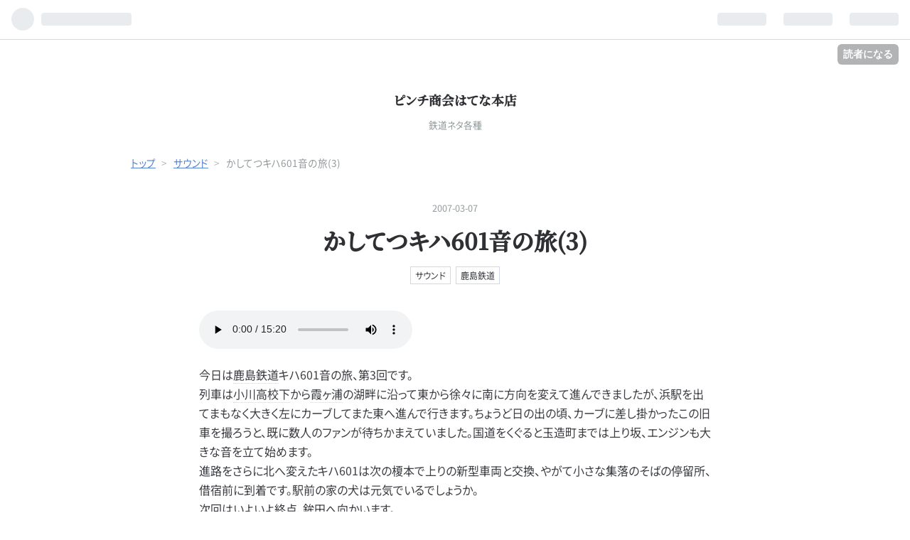

--- FILE ---
content_type: text/javascript;charset=utf-8
request_url: https://use.typekit.net/kub4vgo.js
body_size: 192863
content:
/* Copyright 2026 © Adobe Systems */
/*{"k":"1.11.2","auto_updating":true,"last_published":"2025-03-22 12:41:46 UTC"}*/
(function(config){(function(){'use strict';var f,g=[];function l(a){g.push(a);1==g.length&&f()}function m(){for(;g.length;)g[0](),g.shift()}f=function(){setTimeout(m)};function n(a){this.a=p;this.b=void 0;this.f=[];var b=this;try{a(function(a){q(b,a)},function(a){r(b,a)})}catch(c){r(b,c)}}var p=2;function t(a){return new n(function(b,c){c(a)})}function u(a){return new n(function(b){b(a)})}function q(a,b){if(a.a==p){if(b==a)throw new TypeError;var c=!1;try{var d=b&&b.then;if(null!=b&&"object"==typeof b&&"function"==typeof d){d.call(b,function(b){c||q(a,b);c=!0},function(b){c||r(a,b);c=!0});return}}catch(e){c||r(a,e);return}a.a=0;a.b=b;v(a)}}
    function r(a,b){if(a.a==p){if(b==a)throw new TypeError;a.a=1;a.b=b;v(a)}}function v(a){l(function(){if(a.a!=p)for(;a.f.length;){var b=a.f.shift(),c=b[0],d=b[1],e=b[2],b=b[3];try{0==a.a?"function"==typeof c?e(c.call(void 0,a.b)):e(a.b):1==a.a&&("function"==typeof d?e(d.call(void 0,a.b)):b(a.b))}catch(h){b(h)}}})}n.prototype.g=function(a){return this.c(void 0,a)};n.prototype.c=function(a,b){var c=this;return new n(function(d,e){c.f.push([a,b,d,e]);v(c)})};
    function w(a){return new n(function(b,c){function d(c){return function(d){h[c]=d;e+=1;e==a.length&&b(h)}}var e=0,h=[];0==a.length&&b(h);for(var k=0;k<a.length;k+=1)u(a[k]).c(d(k),c)})}function x(a){return new n(function(b,c){for(var d=0;d<a.length;d+=1)u(a[d]).c(b,c)})};window.Promise||(window.Promise=n,window.Promise.resolve=u,window.Promise.reject=t,window.Promise.race=x,window.Promise.all=w,window.Promise.prototype.then=n.prototype.c,window.Promise.prototype["catch"]=n.prototype.g);}());

(function(){function n(a,b){-1===a.className.split(/\s+/).indexOf(b)&&(a.className+=" "+b)}function aa(a,b){if(-1!==a.className.split(/\s+/).indexOf(b)){var c=a.className.split(/\s+/);c.splice(c.indexOf(b),1);a.className=c.join(" ")}}function ba(a,b){document.addEventListener?a.addEventListener("scroll",b,!1):a.attachEvent("scroll",b)}
    function ca(a){document.body?a():document.addEventListener?document.addEventListener("DOMContentLoaded",function c(){document.removeEventListener("DOMContentLoaded",c);a()}):document.attachEvent("onreadystatechange",function d(){if("interactive"==document.readyState||"complete"==document.readyState)document.detachEvent("onreadystatechange",d),a()})};function da(a){this.g=document.createElement("div");this.g.setAttribute("aria-hidden","true");this.g.appendChild(document.createTextNode(a));this.i=document.createElement("span");this.o=document.createElement("span");this.D=document.createElement("span");this.m=document.createElement("span");this.A=-1;this.i.style.cssText="max-width:none;display:inline-block;position:absolute;height:100%;width:100%;overflow:scroll;font-size:16px;";this.o.style.cssText="max-width:none;display:inline-block;position:absolute;height:100%;width:100%;overflow:scroll;font-size:16px;";
        this.m.style.cssText="max-width:none;display:inline-block;position:absolute;height:100%;width:100%;overflow:scroll;font-size:16px;";this.D.style.cssText="display:inline-block;width:200%;height:200%;font-size:16px;max-width:none;";this.i.appendChild(this.D);this.o.appendChild(this.m);this.g.appendChild(this.i);this.g.appendChild(this.o)}
    function u(a,b){a.g.style.cssText="max-width:none;min-width:20px;min-height:20px;display:inline-block;overflow:hidden;position:absolute;width:auto;margin:0;padding:0;top:-999px;left:-999px;white-space:nowrap;font-synthesis:none;font:"+b+";"}function ea(a){var b=a.g.offsetWidth,c=b+100;a.m.style.width=c+"px";a.o.scrollLeft=c;a.i.scrollLeft=a.i.scrollWidth+100;return a.A!==b?(a.A=b,!0):!1}function fa(a,b){function c(){var e=d;ea(e)&&null!==e.g.parentNode&&b(e.A)}var d=a;ba(a.i,c);ba(a.o,c);ea(a)};function ka(){var a={};this.family="_fff_";this.style=a.style||"normal";this.weight=a.weight||"normal";this.stretch=a.stretch||"normal"}var la=null,ma=null,na=null,oa=null;function pa(){if(null===ma)if(qa()&&/Apple/.test(window.navigator.vendor)){var a=/AppleWebKit\/([0-9]+)(?:\.([0-9]+))(?:\.([0-9]+))/.exec(window.navigator.userAgent);ma=!!a&&603>parseInt(a[1],10)}else ma=!1;return ma}function qa(){null===oa&&(oa=!!document.fonts);return oa}
    function v(a,b){var c=a.style,d=a.weight;if(null===na){var e=document.createElement("div");try{e.style.font="condensed 100px sans-serif"}catch(f){}na=""!==e.style.font}return[c,d,na?a.stretch:"","100px",b].join(" ")}
    ka.prototype.load=function(a,b){var c=this,d=a||"BESbswy",e=0,f=b||3E3,g=(new Date).getTime();return new Promise(function(h,k){if(qa()&&!pa()){var q=new Promise(function(m,r){function p(){(new Date).getTime()-g>=f?r():document.fonts.load(v(c,'"'+c.family+'"'),d).then(function(t){1<=t.length?m():setTimeout(p,25)},function(){r()})}p()}),V=new Promise(function(m,r){e=setTimeout(r,f)});Promise.race([V,q]).then(function(){clearTimeout(e);h(c)},function(){k(c)})}else ca(function(){function m(){var l;if(l=
      -1!=w&&-1!=z||-1!=w&&-1!=A||-1!=z&&-1!=A)(l=w!=z&&w!=A&&z!=A)||(null===la&&(l=/AppleWebKit\/([0-9]+)(?:\.([0-9]+))/.exec(window.navigator.userAgent),la=!!l&&(536>parseInt(l[1],10)||536===parseInt(l[1],10)&&11>=parseInt(l[2],10))),l=la&&(w==ha&&z==ha&&A==ha||w==ia&&z==ia&&A==ia||w==ja&&z==ja&&A==ja)),l=!l;l&&(null!==x.parentNode&&x.parentNode.removeChild(x),clearTimeout(e),h(c))}function r(){if((new Date).getTime()-g>=f)null!==x.parentNode&&x.parentNode.removeChild(x),k(c);else{var l=document.hidden;
        if(!0===l||void 0===l)w=p.g.offsetWidth,z=t.g.offsetWidth,A=B.g.offsetWidth,m();e=setTimeout(r,50)}}var p=new da(d),t=new da(d),B=new da(d),w=-1,z=-1,A=-1,ha=-1,ia=-1,ja=-1,x=document.createElement("div");x.dir="ltr";u(p,v(c,"sans-serif"));u(t,v(c,"serif"));u(B,v(c,"monospace"));x.appendChild(p.g);x.appendChild(t.g);x.appendChild(B.g);document.body.appendChild(x);ha=p.g.offsetWidth;ia=t.g.offsetWidth;ja=B.g.offsetWidth;r();fa(p,function(l){w=l;m()});u(p,v(c,'"'+c.family+'",sans-serif'));fa(t,function(l){z=
      l;m()});u(t,v(c,'"'+c.family+'",serif'));fa(B,function(l){A=l;m()});u(B,v(c,'"'+c.family+'",monospace'))})})};var ra=null;
    function sa(){if(!ra){if(/MSIE|Trident/.test(navigator.userAgent))return Promise.resolve(["woff","opentype","truetype"]);var a=document.createElement("style"),b=document.getElementsByTagName("head")[0];a.appendChild(document.createTextNode('@font-face{font-family:"_fff_";src:url([data-uri]) format("woff2"),url([data-uri]) format("woff")}'));b.appendChild(a);
        ra=(new ka).load("@",5E3).then(function(){var c=new da("@"),d=["opentype","truetype"];u(c,"_fff_");document.body.appendChild(c.g);var e=c.g.offsetWidth;200<=e&&d.unshift("woff");300==e&&d.unshift("woff2");b.removeChild(a);document.body.removeChild(c.g);return d},function(){return["opentype","truetype"]})}return ra};function ta(a){for(var b=/\burl\(('|"|)([^'"]+?)\1\)( format\(('|"|)([^'"]+?)\4\))?/g,c,d=[];c=b.exec(a);)c[2]&&d.push({url:c[2],format:c[5]});return d};function ua(a,b){this.status=b.status;this.ok=200<=b.status&&300>b.status||0===b.status;this.statusText=b.statusText;this.body=a}ua.prototype.arrayBuffer=function(){return Promise.resolve(this.body)};var va=!(window.XDomainRequest&&!("responseType"in XMLHttpRequest.prototype));
    function wa(a){var b={};return new Promise(function(c,d){if(va){var e=new XMLHttpRequest;e.onload=function(){c(new ua(e.response,{status:e.status,statusText:e.statusText}))};e.onerror=function(){d(new TypeError("Network request failed"))};e.open("GET",a);e.responseType="arraybuffer";b&&Object.keys(b).forEach(function(f){e.setRequestHeader(f,b[f])});e.send(null)}else e=new XDomainRequest,e.open("GET",a.replace(/^http(s)?:/i,window.location.protocol)),e.ontimeout=function(){return!0},e.onprogress=function(){return!0},
      e.onload=function(){c(new ua(e.responseText,{status:e.status,statusText:e.statusText}))},e.onerror=function(){d(new TypeError("Network request failed"))},setTimeout(function(){e.send(null)},0)})};function xa(a,b,c){var d=this,e=c||{};this.source=b;this.o=null;this.g=[];this.promise=new Promise(function(f,g){d.A=f;d.m=g});this.u="unloaded";this.i=null;Object.defineProperties(this,{family:{get:function(){return a}},style:{get:function(){return e.style||"normal"}},weight:{get:function(){return e.weight||"normal"}},stretch:{get:function(){return e.stretch||"normal"}},display:{get:function(){return e.display||"auto"}},unicodeRange:{get:function(){return e.unicodeRange||"U+0-10FFFF"}},variant:{get:function(){return e.variant||
              "normal"}},featureSettings:{get:function(){return e.featureSettings||"normal"}},status:{get:function(){return this.u}},loaded:{get:function(){return this.promise}}});"string"===typeof b?this.g=ta(b):(this.o=b,this.u="loaded",this.A(d))}var y=null;function ya(a,b){for(var c=null,d=0;d<b.length;d++)for(var e=0;e<a.g.length;e++)if(b[d]===a.g[e].format&&null===c){c=a.g[e].url;break}c||0===b.length||(c=a.g[0].url);return c}
    xa.prototype.load=function(){var a=this;"unloaded"===a.u&&(a.u="loading",sa().then(function(b){(b=ya(a,b))?wa(b).then(function(c){if(c.ok)return c.arrayBuffer();throw c;}).then(function(c){a.o=c;a.u="loaded";a.A(a)}).catch(function(){a.u="error";a.m(a)}):(a.u="error",a.m(a))}).catch(function(){a.u="error";a.m(a)}));return this.promise};var C=document.createElement("div");
    function za(a){C.style.cssText="font:"+a;if(C.style.fontFamily){a:{a=C.style.fontFamily;for(var b="",c=[],d=0;d<a.length;d++){var e=a.charAt(d);if("'"===e||'"'===e){b=d+1;do if(b=a.indexOf(e,b)+1,!b){a=null;break a}while("\\"===a.charAt(b-2));c.push(a.slice(d+1,b-1));d=b-1;b=""}else","===e?(b=b.trim(),""!==b&&(c.push(b),b="")):b+=e}b=b.trim();""!==b&&c.push(b);a=c}if(a)return{size:C.style.fontSize,lineHeight:C.style.lineHeight||"normal",style:C.style.fontStyle||"normal",variant:C.style.fontVariant||
          "normal",weight:C.style.fontWeight||"normal",stretch:C.style.fontStretch||"normal",family:a}}return null};function D(){this.fonts=[];this.u="loaded";Object.defineProperties(this,{status:{get:function(){return this.u}},size:{get:function(){return this.fonts.length}}})}
    D.prototype.add=function(a){if(!this.has(a)){y||(y=document.createElement("style"),document.head.appendChild(y));if("loaded"===a.u){var b=new Uint8Array(a.o);for(var c="",d=0;d<b.length;d++)c+=String.fromCharCode(b[d]);b="url(data:font/opentype;base64,"+btoa(c)+")"}else b=a.source;y.sheet.insertRule('@font-face{font-family:"'+a.family+'";font-style:'+a.style+";font-weight:"+a.weight+";font-display:"+a.display+";src:"+b+";}",0);a.i=y.sheet.cssRules[0];this.fonts.push(a)}};
    D.prototype["delete"]=function(a){var b=this.fonts.indexOf(a);if(-1!==b){if(y&&a.i)for(var c=0;c<y.sheet.cssRules.length;c++)if(a.i===y.sheet.cssRules[c]){y.sheet.deleteRule(c);a.i=null;break}this.fonts.splice(b,1);return!0}return!1};D.prototype.clear=function(){this.fonts=[]};D.prototype.has=function(a){return-1!==this.fonts.indexOf(a)};D.prototype.forEach=function(a){var b=this;this.fonts.forEach(function(c,d){a(c,d,b)})};
    function Aa(a,b){function c(e){return"bold"===e?700:"normal"===e?400:e}var d=za(b);return null===d?null:a.fonts.filter(function(e){for(var f=d.family,g=0;g<f.length;g++)if(e.family===f[g]&&e.style===d.style&&e.stretch===d.stretch&&c(e.weight)===c(d.weight))return!0;return!1})}
    D.prototype.load=function(a){var b=this,c=Aa(this,a);return null===c?Promise.reject([]):c.length?(b.u="loading",Promise.all(c.map(function(d){return d.load()})).then(function(){b.u="loaded";return c}).catch(function(){b.u="loaded";return c})):Promise.resolve([])};D.prototype.check=function(a){a=Aa(this,a);if(0===a.length)return!1;for(var b=0;b<a.length;b++)if("loaded"!==a[b].status)return!1;return!0};if(window.FontFace)E=window.FontFace,E.prototype.load=window.FontFace.prototype.load,F=document.fonts;else{var E=xa;E.prototype.load=xa.prototype.load;var F=new D};function G(a,b){return(a&65535)*b+(((a>>>16)*b&65535)<<16)}function Ba(a,b){a=G(a&4294967295,3432918353);a=G(a<<15|a>>>17,461845907);b=(b||0)^a;b=G(b<<13|b>>>19,5)+3864292196;b^=4;b=G(b^b>>>16,2246822507);b=G(b^b>>>13,3266489909);return(b^b>>>16)>>>0}
    function Ca(a,b){b=b||0;var c,d=a.length%4,e=a.length-d;for(c=0;c<e;c+=4){var f=(a.charCodeAt(c)&4294967295)<<0|(a.charCodeAt(c+1)&4294967295)<<8|(a.charCodeAt(c+2)&4294967295)<<16|(a.charCodeAt(c+3)&4294967295)<<24;f=G(f,3432918353);f=f<<15|f>>>17;f=G(f,461845907);b^=f;b=b<<13|b>>>19;b=G(b,5)+3864292196}f=0;switch(d){case 3:f^=(a.charCodeAt(c+2)&4294967295)<<16;case 2:f^=(a.charCodeAt(c+1)&4294967295)<<8;case 1:f^=(a.charCodeAt(c)&4294967295)<<0,f=G(f,3432918353),f=G(f<<15|f>>>17,461845907),b^=f}b^=
      a.length;b=G(b^b>>>16,2246822507);b=G(b^b>>>13,3266489909);return(b^b>>>16)>>>0};function Da(a){this.values=Array(Math.ceil(a/32));this.size=a;for(a=0;a<this.values.length;a++)this.values[a]=0}Da.prototype.set=function(a){if(Math.floor(a/32+1)>this.values.length)throw Error("Index is out of bounds.");var b=Math.floor(a/32);this.values[b]|=1<<a-32*b};Da.prototype.has=function(a){if(Math.floor(a/32+1)>this.values.length)throw Error("Index is out of bounds.");var b=Math.floor(a/32);return!!(this.values[b]&1<<a-32*b)};function Ea(a,b){this.size=a;this.g=b;this.data=new Da(a)}var H=[2449897292,4218179547,2675077685,1031960064,1478620578,1386343184,3194259988,2656050674,3012733295,2193273665];Ea.prototype.add=function(a){if("string"!==typeof a&&"number"!==typeof a)throw Error("Value should be a string or number.");for(var b="number"===typeof a,c=0;c<this.g;c++)this.data.set(b?Ba(a,H[c])%this.size:Ca(a,H[c])%this.size)};
    Ea.prototype.has=function(a){if("string"!==typeof a&&"number"!==typeof a)throw Error("Value should be a string or number.");for(var b="number"===typeof a,c=0;c<this.g;c++)if(!this.data.has(b?Ba(a,H[c])%this.size:Ca(a,H[c])%this.size))return!1;return!0};
    function Fa(a){a=[a.size,a.g].concat(a.data.values);for(var b="",c=0;c<a.length;c++){var d=a[c];b+=String.fromCharCode((d&4278190080)>>>24)+String.fromCharCode((d&16711680)>>>16)+String.fromCharCode((d&65280)>>>8)+String.fromCharCode((d&255)>>>0)}a=b;b="";if(window.btoa)b=window.btoa(a);else{d=0;for(var e="ABCDEFGHIJKLMNOPQRSTUVWXYZabcdefghijklmnopqrstuvwxyz0123456789+/=";a.charAt(d|0)||(e="=",d%1);b+=e.charAt(63&f>>8-d%1*8)){c=a.charCodeAt(d+=.75);if(255<c)throw Error("'btoa' failed: The string to be encoded contains characters outside of the Latin1 range.");
        var f=f<<8|c}}return b.replace(/\+/g,"-").replace(/\//g,"_").replace(/=+$/,"")};function I(a,b,c,d){this.unicode=a;this.features=b||[];this.g=c||null;this.i=d||null}I.prototype.get=function(a){var b=Ga(this);var c="";if(null!==this.g)for(var d=new Uint8Array(this.g.buffer,this.g.byteOffset,this.g.byteLength),e=0;e<d.byteLength;e++)0!==d[e]&&(c+=String.fromCharCode(d[e]));c=c.replace(/\+/g,"-").replace(/\//g,"_").replace(/=+$/,"");d=Ha(this);return""!==c?{format:a,unicode:b,gdyn:c,v:"3"}:{format:a,unicode:b,features:d,v:"3"}};
    function Ga(a){if(a.unicode.length){var b=Math.min(Math.ceil(Math.log(.01)*(a.unicode.length||1)/Math.log(1/Math.pow(2,Math.log(2)))),9586),c=new Ea(b,Math.max(Math.min(Math.round(Math.log(2)*b/(a.unicode.length||1)),H.length),1));a.unicode.forEach(function(d){c.add(d)});return Fa(c)}return"AAAAAQAAAAEAAAAB"}function Ha(a){return a.features.length?a.features.map(function(b){return b.trim()}).join(","):"NONE"};function Ia(){this.keys=[];this.g=[];var a=0,b=2,c;a:for(;64>a;b++){for(c=2;c*c<=b;c++)if(0===b%c)continue a;8>a&&(this.g[a]=Ja(Math.pow(b,.5)));this.keys[a]=Ja(Math.pow(b,1/3));a++}}
    Ia.prototype.hash=function(a){var b=this.keys.slice(0),c=this.g.slice(0);a+=String.fromCharCode(128);for(var d=Math.ceil((a.length/4+2)/16),e=Array(d),f=0;f<d;f++){e[f]=Array(16);for(var g=0;16>g;g++)e[f][g]=a.charCodeAt(64*f+4*g)<<24|a.charCodeAt(64*f+4*g+1)<<16|a.charCodeAt(64*f+4*g+2)<<8|a.charCodeAt(64*f+4*g+3)}e[d-1][14]=8*(a.length-1)/Math.pow(2,32);e[d-1][14]=Math.floor(e[d-1][14]);e[d-1][15]=8*(a.length-1)&4294967295;a=Array(64);for(f=0;f<d;f++){for(g=0;16>g;g++)a[g]=e[f][g];for(g=16;64>g;g++){var h=
      a[g-15];var k=a[g-2];a[g]=(J(17,k)^J(19,k)^k>>>10)+a[g-7]+(J(7,h)^J(18,h)^h>>>3)+a[g-16]&4294967295}h=c[0];k=c[1];var q=c[2];var V=c[3];var m=c[4];var r=c[5];var p=c[6];var t=c[7];for(g=0;64>g;g++){var B=t+(J(6,m)^J(11,m)^J(25,m))+(m&r^~m&p)+b[g]+a[g],w=(J(2,h)^J(13,h)^J(22,h))+(h&k^h&q^k&q);t=p;p=r;r=m;m=V+B&4294967295;V=q;q=k;k=h;h=B+w&4294967295}c[0]=c[0]+h&4294967295;c[1]=c[1]+k&4294967295;c[2]=c[2]+q&4294967295;c[3]=c[3]+V&4294967295;c[4]=c[4]+m&4294967295;c[5]=c[5]+r&4294967295;c[6]=c[6]+p&
      4294967295;c[7]=c[7]+t&4294967295}return K(c[0])+K(c[1])+K(c[2])+K(c[3])+K(c[4])+K(c[5])+K(c[6])+K(c[7])};function J(a,b){return b>>>a|b<<32-a}function Ja(a){return 4294967296*(a-Math.floor(a))|0}function K(a){for(var b="",c,d=7;0<=d;d--)c=a>>>4*d&15,b+=c.toString(16);return b};function Ka(a){this.g=a}function L(a,b){return a.g.replace(/\{([^\{\}]+)\}/g,function(c,d){if("?"==d.charAt(0)){c=d.slice(1).split(",");d=[];for(var e=0;e<c.length;e++)b.hasOwnProperty(c[e])&&d.push(c[e]+"="+encodeURIComponent(b[c[e]]));return d.length?"?"+d.join("&"):""}return b.hasOwnProperty(d)?encodeURIComponent(b[d]):""})};var La=!(window.XDomainRequest&&!("responseType"in XMLHttpRequest.prototype));
    function M(a,b){return new Promise(function(c,d){var e=b||{method:"GET",headers:{},body:null};if(La){var f=new XMLHttpRequest;f.onload=function(){c({body:f.response,status:f.status,statusText:f.statusText})};f.onerror=function(){d(Error("Network request failed"))};f.open(e.method,a,!0);f.responseType="arraybuffer";e.headers&&Object.keys(e.headers).forEach(function(g){f.setRequestHeader(g,e.headers[g])});f.send(e.body)}else f=new XDomainRequest,f.open(e.method,a.replace(/^http(s)?:/i,window.location.protocol)),
      f.ontimeout=function(){return!0},f.onprogress=function(){return!0},f.onload=function(){c({body:null,status:f.status,statusText:f.statusText})},f.onerror=function(){d(Error("Network request failed"))},setTimeout(function(){f.send(e.body)},0)})};function Ma(a,b,c){this.unicode=a;this.features=b||[];this.g=c||null;this.i=null}var Na={};Ma.prototype.create=function(){var a=this,b=Oa(a),c=new Ka(window.Typekit.config.primer);Na[b]||(Na[b]=new Promise(function(d,e){var f=L(c,{primer:Oa(a)});M(f,{method:"POST",headers:{"Content-Type":"application/x-www-form-urlencoded"},body:Pa(a)}).then(function(g){200===g.status?d(b):e('Failed to create primer "'+f+'": '+g.status)}).catch(function(g){e(g)})}));return Na[b]};
    function Qa(a){var b="";a=new Uint8Array(a.g.buffer,a.g.byteOffset,a.g.byteLength);for(var c=0;c<a.byteLength;c++)b+=String.fromCharCode(a[c]);return btoa(b)}function Ra(a){return a.features.length?a.features.map(function(b){return b.trim()}).join(","):"NONE"}function Pa(a){var b="version=1.0&unicode="+encodeURIComponent(a.unicode.join(","));return b=a.g?b+("&dyna="+encodeURIComponent(Qa(a))):b+("&features="+encodeURIComponent(Ra(a)))}
    function Oa(a){if(null===a.i){var b={version:"1.0",unicode:a.unicode.join(",")};a.g?b.dyna=Qa(a):b.features=Ra(a);a.i=(new Ia).hash(JSON.stringify(b))}return a.i};function Sa(a){return a.map(function(b){return"U+"+b.toString(16)}).join(",")};function N(a){this.values=new Set(a||[])}N.prototype.C=function(){return Array.from(this.values).sort(function(a,b){return a-b})};function Ta(a,b){var c=new N([]);b.values.forEach(function(d){a.values.has(d)||c.values.add(d)});return c}function Ua(a,b){var c=new N([]);b.values.forEach(function(d){a.values.has(d)&&c.values.add(d)});return c}function O(a,b){var c=new N(a.values);b.values.forEach(function(d){a.values.has(d)||c.values.add(d)});return c}
    function P(a){a=a.split(/\s*,\s*/);for(var b=[],c=0;c<a.length;c++){var d=/^(u\+([0-9a-f?]{1,6})(?:-([0-9a-f]{1,6}))?)$/i.exec(a[c]);if(d){if(-1!==d[2].indexOf("?")){var e=parseInt(d[2].replace("?","0"),16);d=parseInt(d[2].replace("?","f"),16)}else e=parseInt(d[2],16),d=d[3]?parseInt(d[3],16):e;if(e!==d)for(;e<=d;e++)b.push(e);else b.push(e)}}return new N(b)};function Q(a){this.i=a;this.g=0}Q.prototype.read=function(a,b){var c=a.read(this.i,b||this.g);b||(this.g+=a.B);return c};function Va(a,b,c){for(var d=a.g,e=[],f=0;f<c;f+=1)e.push(b.read(a.i,d)),d+=b.B;a.g+=b.B*c;return e};var Wa={B:1,read:function(a,b){return a.getUint8(b||0)}},R={B:2,read:function(a,b){return a.getUint16(b||0)}},S={B:4,read:function(a,b){return a.getUint32(b||0)}},Xa={B:4,read:function(a,b){return a.getUint32(b||0)}};function T(a){return 0===a%4?a:a+(4-a%4)}function U(a,b){a=new Uint8Array(a.buffer,a.byteOffset,a.byteLength);(new Uint8Array(b.buffer,b.byteOffset,b.byteLength)).set(a,0)}function W(a){var b=0,c;for(c in a)b+=a[c].B;return{B:b,read:function(d,e){e=e||0;var f={},g;for(g in a)f[g]=a[g].read(d,e),e+=a[g].B;return f}}}function Ya(a){for(var b=new Uint32Array(4),c=0;c<a.byteLength;c+=4)b[0]+=a.getUint32(c);return b[0]};var Za=W({type:S,P:R,X:R,U:R,W:R}),X=W({tag:Xa,S:S,offset:S,length:S});function $a(a){this.arrayBuffer=a;this.A=new Q(new DataView(a));this.m=[];this.o=[];this.i=[];this.g={};a=this.A.read(Za);if(1330926671==a.type||65536==a.type){a=Va(this.A,X,a.P);for(var b=0;b<a.length;b++){var c=a[b];this.i.push(c.tag);this.g[c.tag]=new DataView(this.arrayBuffer,c.offset,T(c.length));this.m[b]=c.length;this.o[b]=c.offset}}else throw Error("Font data is invalid");}
    function ab(a,b){for(var c=[],d=Za.B+X.B*a.i.length,e=0;e<a.i.length;e++){var f=a.i[e],g=b.i[f]||null;if(null!==g){f=T(g.length)-T(a.m[e]);for(var h=0;h<a.i.length;h++)e!==h&&a.o[h]>a.o[e]&&(a.o[h]+=f);a.m[e]=g.length}d+=T(a.m[e])}d=new ArrayBuffer(d);U(new DataView(a.arrayBuffer,0,Za.B),new DataView(d,0,Za.B));for(e=0;e<a.i.length;e++){f=a.i[e];g=b.i[f]||null;if(null!==g)for(1668112752!==f&&1195661646!==f&&U(a.g[f],new DataView(d,a.o[e],T(a.m[e]))),a.g[f]=new DataView(d,a.o[e],T(a.m[e])),g=g.M,h=
      0;h<g.length;h++)g[h].apply(a.g[f]);else U(a.g[f],new DataView(d,a.o[e],T(a.m[e]))),a.g[f]=new DataView(d,a.o[e],T(a.m[e]));1751474532===f&&a.g[f].setUint32(8,0);1330851634===f&&a.g[f].setUint16(8,0);c[e]=Ya(a.g[f])}b=new DataView(d,Za.B,X.B*a.i.length);for(e=0;e<a.i.length;e++)f=a.i[e],b.setUint32(e*X.B,f),b.setUint32(e*X.B+4,c[e]),b.setUint32(e*X.B+8,a.o[e]),b.setUint32(e*X.B+12,a.m[e]);c=2981146554-Ya(new DataView(d));a.g[1751474532].setUint32(8,c);a.arrayBuffer=d};function bb(a,b){this.tag=a;this.length=b;this.M=[]};function cb(a,b,c){this.type=a;this.offset=b;this.data=c}var db=W({offset:S,L:S,R:S});
    cb.prototype.apply=function(a){if(1===this.type||2===this.type)U(this.data,new DataView(a.buffer,a.byteOffset+this.offset,this.data.byteLength));else if(3===this.type){var b=this.data.getUint32(0),c=new DataView(a.buffer,a.byteOffset+this.offset,a.byteLength-this.offset),d=new DataView(a.buffer,a.byteOffset+this.offset-b,a.byteLength-this.offset);U(c,d)}else if(4===this.type){c=new Q(this.data);var e=Va(c,db,this.data.byteLength/db.B);for(b=0;b<e.length;b++)c=new DataView(a.buffer,a.byteOffset+e[b].offset,
      e[b].L),d=new DataView(a.buffer,a.byteOffset+e[b].offset+e[b].R,e[b].L),U(c,d)}else if(5===this.type)for(c=new Q(this.data);c.g<this.data.byteLength;)for(d=c.read(R),e=c.read(R),b=0;b<e;b++)for(var f=c.read(S),g=c.read(S);f<g;)a.setUint16(f,a.getUint16(f)+d),f+=2};function eb(a){this.g=new Q(new DataView(a));this.i={};this.o=[];this.status=this.g.read(Wa);if(0===this.status){this.g.g=10;for(var b=Va(this.g,fb,this.g.read(R)),c=0;c<b.length;c++){var d=new bb(b[c].tag,b[c].length);this.o.push(d);this.i[b[c].tag]=d}b=this.g.read(R);for(c=0;c<b;c++){var e=this.g.read(gb);d=this.i[e.tag];for(var f=0;f<e.O;f++){var g=this.g.read(hb),h=new DataView(a,this.g.g,g.length);d.M.push(new cb(g.type,g.offset,h));this.g.g+=g.length}}}}
    function ib(){var a=new Uint8Array(new ArrayBuffer(1));a[0]=1;return new eb(a.buffer)}var fb=W({tag:Xa,T:S,offset:S,length:S}),gb=W({tag:Xa,Y:Wa,V:S,O:R}),hb=W({type:Wa,offset:S,length:S});function jb(a,b){return new Promise(function(c,d){var e=L(a,b.get("m"));if(e.length<=kb)M(e).then(function(k){200===k.status?c(k.body):d(Error('Invalid fetch response: "'+e+'": '+k.status))}).catch(function(){d(Error('Failed to fetch: "'+e+'"'))});else{var f=new Ma(b.unicode,b.features,b.i),g=Oa(f),h=L(a,{format:"m",primer:g});M(h).then(function(k){200===k.status?c(k.body):404===k.status?f.create().then(function(){M(h).then(function(q){200===q.status?c(q.body):d(Error('Invalid fetch response after creating primer "'+
      h+'": '+q.status))}).catch(function(){d(Error('Failed to fetch: "'+h+'"'))})}).catch(function(){d(Error('Failed to create primer "'+g+'"'))}):d(Error('Invalid fetch response: "'+h+'": '+k.status))}).catch(function(){d(Error('Failed to fetch: "'+h+'"'))})}})}var kb=4096;function lb(a){this.i=null;this.D=a;this.data=null;this.m=Promise.resolve();this.A=[];this.g=null}
    lb.prototype.load=function(){var a=this.D,b=this;b.i||(a.u="loading",b.i=new Promise(function(c,d){var e=new I(a.unicode.C(),a.features.C());jb(a.url,e).then(function(f){b.data=new $a(f);ab(b.data,ib());b.g=new E(a.family,(new DataView(b.data.arrayBuffer)).buffer,Y(a));b.g.load().then(function(){a.u="loaded";c(a)}).catch(function(g){a.u="error";d(g)})}).catch(function(f){a.u="error";d(f)})}));return b.i};lb.prototype.o=function(){return this.g};
    lb.prototype.H=function(a){var b=this.D,c=this;c.A.push(a);c.m=c.m.then(function(){var d=P(c.A.join(","));c.A=[];var e=Ta(b.unicode,d);if(0===e.values.size)return Promise.resolve();b.unicode=O(b.unicode,e);return"unloaded"===b.u?Promise.resolve():c.load().then(function(){var f=c.data.g[1195661646],g=c.data.g[1146703425];if(!f||!g)return Promise.reject(Error('Font "'+b.family+'" does not contain DYNA/GDYN table.'));f=new I(e.C(),null,f,g);return jb(b.url,f).then(function(h){h=new eb(h);return 0===
    h.status?(ab(c.data,h),c.g=new E(b.family,(new DataView(c.data.arrayBuffer)).buffer,Y(b)),F.add(c.g),c.g.load()):Promise.resolve()})})});return c.m};function mb(a){if(6<a.length){var b=new DataView(a.buffer),c=b.getUint8(0),d=b.getUint8(1);b=b.getUint32(2);if(1===d){a=new Uint8Array(a.buffer,6);a=new DataView(a.buffer,a.byteOffset,a.byteLength);d=[];for(var e=0;e<a.byteLength;){var f=a.getUint16(e);if(0<=f&&55295>=f||57344<=f&&65535>=f)d.push(f),e+=2;else if(55296===(f&63488))f=((f&1023)<<10)+(a.getUint16(e+2)&1023)+65536,d.push(f),e+=4;else throw Error("Failed to decode: "+f);}if(d.length!==b)throw Error("Number of codepoints in header does not match data.");
        return{version:c,J:d}}throw Error("Invalid encoding type: "+d);}throw Error("Invalid ordering data.");};function nb(a){return Math.log2?Math.log2(a):Math.log(a)/Math.LN2}function ob(a){this.size=64;this.o=a;a=Math.ceil(a.length/64);a--;a|=a>>1;a|=a>>2;a|=a>>4;a|=a>>8;a|=a>>16;this.g=++a;this.A=1===this.g?0:Math.floor(nb(this.g+1));this.i=Math.pow(2,this.A+1)-1;this.m={};for(a=0;a<this.g;a++)for(var b=a*this.size,c=Math.min(this.o.length,b+this.size);b<c;b++)this.m[this.o[b]]=a+(this.i-this.g)}
    function pb(a,b){for(var c={},d=0;d<b.length;d++){var e=b[d];a.m.hasOwnProperty(e)&&(e=a.m[e],c[e]=e)}a=[];for(var f in c)a.push(c[f]);return a.sort(function(g,h){return g-h})}function qb(a,b){for(var c=[],d=0;d<b.length;d++){var e=b[d];if(e<a.i){var f=Math.pow(2,Math.floor(nb(e+1))),g=a.g/f*a.size;e=e-f+1;f=e*g;c=c.concat(a.o.slice(f,f+Math.max(0,Math.min(a.o.length,f+g)-e*g)))}}return c.sort(function(h,k){return h-k})}
    function rb(a,b,c){c=c||.6;var d=pb(a,b);b=[];for(var e=0;e<a.i;e++)b[e]=e<a.i-a.g?null:-1!==d.indexOf(e)?1:0;for(d=a.A;0<d;d--){var f=Math.pow(2,d);for(e=0;e<f;e++){var g=Math.pow(2,d)+e-1,h=Math.floor((g-1)/2);b[h]=null===b[h]?b[g]:b[h]+b[g]}}e=[];for(f=[0];f.length;)g=f.pop(),g>=a.i||(d=Math.floor(nb(g+1)),b[g]/(a.g/Math.pow(2,d))>=c?e.push(g):(f.push(2*g+1),f.push(2*g+2)));return e.sort(function(k,q){return k-q})};function sb(a,b){this.m=a;this.A=null;this.D=Promise.resolve(a);this.G=[];this.g=null;a=mb(new Uint8Array(atob(b).split("").map(function(c){return c.charCodeAt(0)})));this.K=a.J;this.N=a.version;this.J=new N(this.K);this.version=a.version;this.i=new ob(this.K);this.data=null}sb.prototype.o=function(){return this.g};
    sb.prototype.load=function(){var a=this.m,b=this;this.A||(a.u="loading",this.A=new Promise(function(c,d){var e=a.unicode.C(),f=[];f=e.length?rb(b.i,e):[0];e=qb(b.i,f);a.unicode=O(a.unicode,new N(e));tb(b,f).then(function(g){b.data=new $a(g);ab(b.data,ib());b.g=new E(a.family,(new DataView(b.data.arrayBuffer)).buffer,Y(a));b.g.load().then(function(){a.u="loaded";c(a)}).catch(function(h){a.u="error";d(h)})}).catch(function(g){a.u="error";d(g)})}));return this.A};
    sb.prototype.H=function(a){var b=this,c=this.m;b.G.push(a);b.D=b.D.then(function(){var d=P(b.G.join(","));b.G=[];d=Ua(b.J,d);d=Ta(c.unicode,d);if(0===d.values.size)return Promise.resolve(c);var e=rb(b.i,c.unicode.C(),1),f=rb(b.i,d.C());d=qb(b.i,f);c.unicode=O(c.unicode,new N(d));return"unloaded"===c.u?Promise.resolve(c):b.load().then(function(){return tb(b,f,e).then(function(g){g=new eb(g);return 0===g.status?(ab(b.data,g),b.g=new E(c.family,(new DataView(b.data.arrayBuffer)).buffer,Y(c)),F.add(b.g),
      b.g.load()):Promise.resolve()})})});return b.D};function tb(a,b,c){var d=a.m;return new Promise(function(e,f){var g={format:"m",features:ub(d),chunks:b.join("."),order:a.N,v:"4"};c&&(g.state=c.join("."));var h=L(d.url,g);M(h).then(function(k){200===k.status?e(k.body):f(Error('Invalid fetch response: "'+h+'": '+k.status))}).catch(function(){f(Error('Failed to fetch: "'+h+'"'))})})};function vb(a){a=document.createTreeWalker(a,NodeFilter.SHOW_ELEMENT,null,!1);var b=[];do{var c=a.currentNode;if(c&&"SCRIPT"!==c.nodeName&&"STYLE"!==c.nodeName&&"NOSCRIPT"!==c.nodeName&&"TEMPLATE"!==c.nodeName&&"LINK"!==c.nodeName&&"TITLE"!==c.nodeName){c.shadowRoot&&(b=b.concat(vb(c.shadowRoot)));for(var d=c.childNodes,e=0;e<d.length;e++)d[e].nodeType!==Node.TEXT_NODE||/^\s*$/.test(d[e].nodeValue)||b.push(d[e].nodeValue);"INPUT"===c.nodeName&&"hidden"!==c.type&&"password"!==c.type&&b.push(c.value);
        "TEXTAREA"===c.nodeName&&b.push(c.value)}}while(a.nextNode());return b}function wb(a){a=vb(a).join("");for(var b=new N([]),c=0;c<a.length;c++){var d=a.charCodeAt(c);if(55296===(d&63488)&&c<a.length){var e=a.charCodeAt(c+1);56320===(e&64512)?b.values.add(((d&1023)<<10)+(e&1023)+65536):b.values.add(d);c++}else b.values.add(d)}return b.C()};function xb(a,b){this.g=a;this.A=b;this.o=null;this.m=!1;var c=this;yb&&(this.o=new MutationObserver(function(d){for(var e=[],f=0;f<d.length;f++)if(d[f].addedNodes.length||"characterData"===d[f].type||"attributes"===d[f].type){var g=d[f].target;3===g.nodeType&&(g=g.parentNode);g&&(e.push(g),g.shadowRoot&&zb(c,g.shadowRoot))}e.length&&b(e)}))}var yb=!!window.MutationObserver;xb.prototype.i=function(a){a.target&&(a=a.target,3===a.nodeType&&(a=a.parentNode),this.A([a]))};function Ab(a){zb(a,a.g)}
    function Bb(a){yb?a.o.disconnect():(a.g.removeEventListener("DOMAttrModified",a.i.bind(a),!1),a.g.removeEventListener("DOMNodeInsertedIntoDocument",a.i.bind(a),!1),a.g.removeEventListener("DOMCharacterDataModified",a.i.bind(a),!1));a.m=!1;a.g.I=!1;Cb(a,a.g).forEach(function(b){b.I=!1})}
    function Cb(a,b){b=document.createTreeWalker(b,NodeFilter.SHOW_ELEMENT,null,!1);var c=new Set;do{var d=b.currentNode;d.shadowRoot&&(c.add(d.shadowRoot),Cb(a,d.shadowRoot).forEach(function(e){c.add(e)}))}while(b.nextNode());return c}function zb(a,b){Db(a,b);Cb(a,b).forEach(function(c){Db(a,c)})}
    function Db(a,b){b.I||(yb?a.o.observe(b,{attributes:!0,characterData:!0,subtree:!0,childList:!0}):(b.addEventListener("DOMAttrModified",a.i.bind(a),!1),b.addEventListener("DOMNodeInserted",a.i.bind(a),!1),b.addEventListener("DOMCharacterDataModified",a.i.bind(a),!1)),b.I=!0,a.m=!0)};function Eb(a,b){var c=document.body,d=this;this.cache=a;this.i=b;this.g=new xb(c,function(e){var f=[];e.forEach(function(g){var h=wb(g);h.forEach(function(k){d.cache.has(k)||(f.push(k),d.cache.set(new N(h)))})});f.length&&b(f)})}function Fb(a){window.addEventListener("tk.disconnect-observer",a.m.bind(a));window.addEventListener("tk.connect-observer",a.o.bind(a))}
    Eb.prototype.o=function(){if(!this.g.m){Ab(this.g);var a={},b=[this.g.g];Cb(this.g,this.g.g).forEach(function(e){b.push(e)});var c=this;b.forEach(function(e){wb(e).forEach(function(f){c.cache.has(f)||(a[f]=!0)})});var d=Object.keys(a).map(function(e){return parseInt(e,10)});0<d.length&&this.i(d)}};Eb.prototype.m=function(){Bb(this.g)};function Gb(a){this.i=a||{};this.g=document.documentElement}Gb.prototype.inactive=function(){aa(this.g,"wf-loading");n(this.g,"wf-inactive");Z(this,"inactive")};Gb.prototype.active=function(){aa(this.g,"wf-loading");n(this.g,"wf-active");Z(this,"active")};Gb.prototype.loading=function(){n(this.g,"wf-loading");Z(this,"loading")};function Hb(a,b){aa(a.g,Ib(b,"loading"));n(a.g,Ib(b,"inactive"));Z(a,"fontinactive",b)}function Jb(a,b){n(a.g,Ib(b,"loading"));Z(a,"fontloading",b)}
    function Ib(a,b){return"wf-"+a.family+"-"+Kb(a)+"-"+b}function Z(a,b,c){if(a.i[b])try{if(c)a.i[b](c.family,Kb(c));else a.i[b]()}catch(d){console.error('Typekit: Error in "'+b+'" callback',d)}};function Lb(a){a=(a||"").split(/\s*,\s*/);for(var b={},c=0;c<a.length;c++){var d=/^"([\u0020-\u007e]{1,4})"(?:\s+(\d+|on|off))?$/i.exec(a[c]);d&&(b[d[1]]=d[2]?parseInt(d[2].replace("on","1").replace("off","0"),10):1)}return b};function Mb(a){this.values=a||{}}Mb.prototype.C=function(){var a=this,b=[];Object.keys(this.values).forEach(function(c){0!==a.values[c]&&b.push(c)});return b};function Nb(a){a=(a||"").split(/\s*,\s*/);for(var b={},c=0;c<a.length;c++){var d=/^([\u0020-\u007e]{1,4})$/i.exec(a[c]);d&&(b[d[1]]=1)}return new Mb(b)};function Ob(a){this.i=a;this.m=null;this.A=Promise.resolve(a);this.D=[];var b=new I(a.unicode.C(),a.features.C());this.g=new E(a.family,Pb(this,b),Y(a))}function Pb(a,b){a=a.i;var c=b.get("l"),d=b.get("d");b=b.get("m");return"url("+L(a.url,c)+') format("woff2"),url('+L(a.url,d)+') format("woff"),url('+L(a.url,b)+') format("opentype")'}Ob.prototype.o=function(){return this.g};
    Ob.prototype.load=function(){var a=this.i,b=this;this.m||(a.u="loading",this.m=new Promise(function(c,d){b.g.load().then(function(){a.u="loaded";c(a)}).catch(function(e){a.u="error";d(e)})}));return this.m};
    Ob.prototype.H=function(a){var b=this,c=this.i;b.D.push(a);b.A=b.A.then(function(){var d=P(b.D.join(","));b.D=[];d=Ta(c.unicode,d);if(0===d.values.size)return Promise.resolve(c);c.unicode=O(c.unicode,d);return"unloaded"===c.u?Promise.resolve(c):b.load().then(function(){var e=new I(c.unicode.C(),c.features.C());b.g=new E(c.family,Pb(b,e),Y(c));F.add(b.g);return b.g.load().then(function(){return c})})});return b.A};var Qb=!!window.ArrayBuffer;
    function Rb(a,b,c){var d=c||{};this.url=new Ka(b);this.unicode=P(d.unicodeRange||d.unicode||"");this.features=new Mb(Lb(d.featureSettings||""));d.features&&(this.features=Nb(d.features));delete d.featureSettings;this.u="unloaded";Object.defineProperties(this,{family:{get:function(){return a.replace(/['"]/g,"")}},style:{get:function(){return d.style||"normal"}},weight:{get:function(){return d.weight||"normal"}},stretch:{get:function(){return d.stretch||"normal"}},display:{get:function(){return d.display||"auto"}},
        unicodeRange:{get:function(){var e=this.unicode;return 0===e.values.size?"U+0-10ffff":Sa(e.C())}},featureSettings:{get:function(){var e=this.features.C();return e.length?e.join(","):"normal"}},status:{get:function(){return this.u}},dynamic:{get:function(){return d.dynamic||!1}},variable:{get:function(){return d.variable||!1}}});b=null;Qb&&this.dynamic?d.order?b=new sb(this,d.order):b=new lb(this):b=new Ob(this);this.g=b}
    function Y(a){return{style:a.style,weight:a.weight,stretch:a.stretch,unicodeRange:a.unicodeRange,display:a.display}}function Kb(a){var b=a.weight.toString();return a.style[0]+("b"===b[0]?"7":"n"===b[0]?"4":b[0])}function ub(a){a=a.features.C();return a.length?a.map(function(b){return b.trim()}).join(","):"NONE"}Rb.prototype.load=function(){return this.g.load()};Rb.prototype.update=function(a){return this.g.H(a)};function Sb(){this.fonts=[];Object.defineProperties(this,{status:{get:function(){for(var a=0;a<this.fonts.length;a++)if("loading"===this.fonts[a].status)return"loading";return"loaded"}},size:{get:function(){return this.fonts.length}}})}Sb.prototype.has=function(a){return-1!==this.fonts.indexOf(a)};Sb.prototype.add=function(a){if(!this.has(a)){var b=a.g.o();b&&F.add(b);this.fonts.push(a)}return this};
    Sb.prototype["delete"]=function(a){var b=this.fonts.indexOf(a);return-1!==b&&(this.fonts.splice(b,1),a=a.g.o())?F.delete(a):!1};Sb.prototype.forEach=function(a){var b=this;this.fonts.forEach(function(c,d){a(c,d,b)})};function Tb(a){this.url=new Ka(a.ping);this.A=a.p;this.m=a.h;this.i=a.a;this.D=a.t;this.version=a.j;this.g=window.location.hostname;this.o=a.l||""}function Ub(a,b){b.length&&M(L(a.url,{s:a.A,k:a.D,ht:a.m,h:a.g,f:b.join("."),a:a.i,js:a.version,app:a.o,e:"js",_:Date.now()}))};function Vb(){this.data=new N([]);this.g=P("U+20-7E")}Vb.prototype.set=function(a){this.data=O(this.data,a)};Vb.prototype.has=function(a){return this.data.values.has(a)||this.g.values.has(a)};Vb.prototype.get=function(){return O(this.g,this.data)};function Wb(){var a=config;this.F=[];this.fonts=new Sb;this.cache=new Vb;this.ping=new Tb(a);this.g=a.c;a.f&&(a.f.forEach(function(b){this.F.push(new Rb(b.family,b.source,b.descriptors))},this),a.ping&&Ub(this.ping,a.f.map(function(b){return b.id})))}function Xb(a){a.F.forEach(function(b){b.dynamic&&b.update(Sa(a.cache.get().C()))})}
    function Yb(a){if(a.g&&a.g.length){for(var b=document.createElement("style"),c="",d=0;d<a.g.length;d+=2)c+=a.g[d]+"{font-family:"+a.g[d+1]+";}";b.textContent=c;document.head.appendChild(b)}}
    Wb.prototype.load=function(a){var b=this,c=new Gb(a);c.loading();ca(function(){b.cache.set(new N(wb(document.body)));var d=new Eb(b.cache,function(){Xb(b)});Ab(d.g);Fb(d);Promise.all(b.F.map(function(e){Jb(c,e);return e.dynamic?e.update(Sa(b.cache.get().C())).then(function(){return e.load()}).catch(function(f){Hb(c,e);throw f;}):e.load().catch(function(f){Hb(c,e);throw f;})})).then(function(){b.F.map(function(e){aa(c.g,Ib(e,"loading"));n(c.g,Ib(e,"active"));Z(c,"fontactive",e);b.fonts.add(e)});c.active()}).catch(function(){c.inactive()})});
        Yb(b)};var Zb=new Wb;window.Typekit={};window.Typekit.config=config;window.Typekit.load=Zb.load.bind(Zb);window.Typekit.fonts=Zb.fonts;window.Typekit.kit=Zb.F;
    window.Typekit.Font=function(a,b,c){var d=window.Typekit.user,e=window.Typekit.token,f=c||{},g=(f.style||"normal").toString();f=(f.weight||"normal").toString();/^(normal|italic|oblique)$/.test(g)||(g="normal");/^(([1-9]00)|normal|bold)$/.test(f)||(f="400");g=g[0]+("b"===f[0]?"7":"n"===f[0]?"4":f[0]);b=config.preview.replace("{user}",encodeURIComponent(d)).replace("{font_alias}",encodeURIComponent(b)).replace("{fvd}",encodeURIComponent(g))+"&token="+encodeURIComponent(e);return new Rb(a,b,c)};}());
}({"a":"3999711","h":"tk","t":"kub4vgo","p":1,"j":"1.11.2","c":[".tk-source-han-sans-vf","\"source-han-sans-vf\",sans-serif",".tk-source-han-serif-variable","\"source-han-serif-variable\",sans-serif"],"l":"typekit","type":"dynamic","preview":"https://use.typekit.net/pf/{user}/{font_alias}/{fvd}/{format}{?subset_id,primer,token,unicode,features,gdyn,v,chunks,state,order}","ping":"https://p.typekit.net/p.gif{?s,k,ht,h,f,a,js,app,e,_}","primer":"https://primer.typekit.net/primer/{primer}","f":[{"source":"https://use.typekit.net/af/5abd36/000000000000000077381dfc/30/{format}{?primer,unicode,gdyn,features,v,chunks,state,order}","id":51526,"dynamic":true,"family":"source-han-sans-vf","descriptors":{"display":"auto","featureSettings":"\"ALL \"","subset":"","order":"[base64]/wgw7f8JMIow0DCrWSdSKTDJAKAwszCIMIIw4zC1doQwYDBCT1xRaDDAMFMwuDBIMI8wUTC7ZkKQeDCBMAxRbI2FMN1SBjANU+9nADB/fQQwk2b0UfpiEDBGMGP/AWcIgeowx/[base64]/mVUZfwwCiL5hqX2AnlnUgEzDiT1Nj9SAimd+KjW5ybBeK6324JGsvdIM5aNed5n+hVA0vomEodUsiYVDCUviErVQRWX1+Wi9XA8OKgnnjTspzwJHAAOl3Jk+SkRkyNWWhISsvnGmbTsZk71FIkEuWxmPWY3qQITAQjPokrp8sezONEE/+hR+G+J60f19hmPncaW0wWlKbMNwweVwPAOMhIjDKeLoA/E/dAOEwdlu5IBggOU/[base64]/Yz8AKYAv1v+MNmQIwC1YwFO4wCxWcsAuGYOAM0AwAD1APowrADuIB4A0ADOAP0A7AD3ALMA8lEqALlPVQC9AKQA2QDGALYAqACtAMFtOwDDANQBUgDFmZkAvgD7APkA5QDSAOYApwDdAMsAzwCqV/[base64]/D5jfdvRW8mDzfVBTwmdxe1YwgFeLXoNlxU5FMYt1TGvbThZtQWdlW2Mwg3vEaCFOCTIiecFjpYJvT5t7LFPjfURldFFxbFlTc5hNXzdT+F3digiWZFFDXBFOrHBrmKhfYnVqe8BnG/9eIg8yvU6MfTlmL4q/MuSKMW5jl1tu2WLFkEqNaVxKW8Ywzpdec4siCZuHVkllz3uXdTdilU8BM1RjRjJEZVmVgH/bX/VbpE77dTBukIhDMk+YvGYrV575dh7oJeaYXoJRl/NrYo2rap9PT1tYWSuKx/llhZ2ZFpZNXvpjoXp6/hX6CiZ6W1cwVpNJhWT5gHZ9UjBnDU8RMVIu8E/AU1gBoTFNZT4xQNg83QdRSXE2jLcz85HPcLl6C31hfeiQaW0PUqlcVTHcVx9/bmhrMIZ7EWYgMLRigFLZiFNr+WdQMLJnK2Pbd0CAA1jrWQ95XjCukDJWploeX3GLd1jyaKlxsHz7XKKeiXh+/waAsmU/kc5UaJwoT4tTy3wBU1eGuU9NgB9nYYQBmC1uwVPKemWUDouEd0V8OXBOag95+2vUYhFRd1nxT6HYPN10ldFiFoH0mwFO1ZgGfMhnKGvOZemNszBQgvFYffmGY6iMu47KkCB6Dol/XqdWaGCojGFl/VF4n42B85BUiRFQZX3aU7tf2E+AYn9+VP8MMOR1cIsjU81Yg1CscWdulmW9j9ReDFNwMIdcDnbdfL6U9nQDbi9lOXwNckdri1QrY6JswTBlcLp3qF5QWSqYWDB7i1hrG3Dsiq1T/lNDe1SJllJ1T+6CsV4DUU1f65NMgHdSn1P3/x6WplPziCllrQQgME5Si4qwVwuEPVNAaCqfwFNKh497pYIsmhOAXphUndJTBT7KjjdsDmpeUrlue14rdwuNcnhtQfN/0mUdjKBZIY3vTkuTyHIuWUNJ35uvbQt1IJAAa+J50XK/gvhoJW3OU+RgA18yYnFd3181U6J/[base64]/8LaDmKVW3xjKlRdv9cWmZrPo2KMPZwY4ysmAWW4nVZXEVS32u1lYlU5ZXcj29ftGwRmAhkrmTBUAn/FWy7f6let3K2eYF0sFARedJbzFbgl2ld8VM6kBCJqluumBiQYFjwfWNTyFLiWTGAATAOVH16P16ce8mRzFwxMHU7U2ZuV99rdIPvU/JPwk6bl2B64E44XwqC5YptZVuIVzAPi3BSclt4YlOLtopkZ5dJA2OygImCB1eOcbG1Sthb35R3IErGYlWLgL/vd/PYWt7/[base64]/[base64]/[base64]/hH/[base64]/I8AjwSPCI8MjxCPFI8YjxyPII8kjyiPLI8wjziPaI9skIyRgJGEkYiRjJGQkZSRmJGckaCRpJGokbCRtJG4kbyRwJHEkciRzJHQkdSR2JHckeCR5JHokeyR8JH0kfiR/JIAkgSSCJIMkhCSFJIYkhySIJIkkiiSLJIwkjSSOJI8kkCSRJJIkkySUJJUkliSXJJgkmSSaJJsknCSdJJ4knySgJKEkoiSjJKQkpSSmJKckqCSpJKokqySsJK0krySwJLEksiSzJLQktSS2JLckuCS5JLokuyS8JL0kviS/JMAkwSTCJMMkxCTFJMYkxyTIJMkkyiTLJMwkzSTOJM8k0CTRJNIk0yTUJNUk1iTXJNgk2STaJNsk3CTdJN4k3yTgJOEk4iTjJOQk5STmJOck6CTpJOok6yTsJO0k7iTvJPAk8STyJPMk9CT1JPYk9yT4JPkk+iT7JPwk/[base64]/[base64]/[base64]/L8AvwS/CL8MvxC/FL8Yvxy/IL8kvyi/LL8wvzS/OL88v0C/RL9Iv0y/UL9Uv8C/xL/Iv8y/0L/Uv9i/3L/gv+S/6L/swAzAEMAYwBzAIMAkwCjALMBIwEzAUMBUwFjAXMBgwGTAaMBswHTAeMB8wIDAhMCIwIzAkMCUwJjAnMCgwKTAqMCswLDAtMC4wLzAwMDEwMjAzMDQwNTA2MDcwODA5MDowOzA8MD0wPjA/MEEwQzBFMEcwSTBcMF4wYjBsMHEwdDB3MHowfDB9MIUwjjCQMJEwlDCVMJYwmTCaMJswnDCdMJ4wnzCgMKUwvjDCMMUwzDDSMOgw7jDwMPEw8jD0MPUw9zD4MPkw+jD9MP4w/zEFMQYxBzEIMQkxCjELMQwxDTEOMQ8xEDERMRIxEzEUMRUxFjEXMRgxGTEaMRsxHDEdMR4xHzEgMSExIjEjMSQxJTEmMScxKDEpMSoxKzEsMS0xLjEvMTExMjEzMTQxNTE2MTcxODE5MToxOzE8MT0xPjE/[base64]/DH9Mf4x/zIAMgEyAjIDMgQyBTIGMgcyCDIJMgoyCzIMMg0yDjIPMhAyETISMhMyFDIVMhYyFzIYMhkyGjIbMhwyHTIeMiAyITIjMiQyJTImMicyKDIpMioyKzIsMi0yLjIvMjAyMTIyMjMyNDI2MjcyODI5MjoyOzI8Mj0yPjI/[base64]/DL9Mv4y/[base64]/M8AzwTPCM8MzxDPFM8YzxzPIM8kzyjPLM8wzzTPOM88z0DPRM9Iz0zPUM9Uz1jPXM9gz2TPaM9sz3DPdM94z3zPgM+Ez4jPjM+Qz5TPmM+cz6DPpM+oz6zPsM+0z7jPvM/Az8TPyM/Qz9TP2M/cz+DP5M/oz+zP8M/0z/jP/[base64]/NMA0wTTCNMM0xDTFNMY0xzTINMk0yjTLNMw0zTTONM800DTRNNI00zTUNNU01jTXNNg02TTaNNs03DTdNN403zTgNOE04jTjNOQ05TTmNOc06DTpNOo06zTsNO007jTvNPA08TTyNPM09DT1NPY09zT4NPk0+jT7NPw0/[base64]/NcA1wTXCNcM1xDXFNcY1xzXINck1yjXLNcw1zTXONc810DXRNdI10zXUNdU11jXXNdg12TXaNds13DXdNd413zXgNeE14jXjNeQ15TXmNec16DXpNeo16zXsNe017jXvNfA18TXyNfM19DX1NfY19zX4Nfk1+jX7Nfw1/[base64]/[base64]/Db9Nv42/zcANwE3AjcDNwQ3BTcGNwc3CDcJNwo3CzcMNw03DjcPNxA3ETcSNxM3FDcVNxY3FzcYNxk3GjcbNxw3HTceNx83IDchNyI3IzckNyU3JjcnNyg3KTcqNys3LDctNy43LzcwNzE3MjczNzQ3NTc2Nzc3ODc5Nzo3Ozc8Nz03Pjc/[base64]/E38jfzN/Q39Tf2N/c3+Df5N/o3+zf8N/03/jf/[base64]/jj/[base64]/OcA5wTnCOcM5xDnFOcY5xznIOck5yjnLOcw5zTnOOc850DnROdI50znUOdU51jnXOdg52TnaOds53DndOd453zngOeE54jnjOeQ55TnmOec56DnpOeo56znsOe057jnvOfA58TnyOfM59Dn1OfY59zn4Ofk5+jn7Ofw5/[base64]/OsA6wTrCOsM6xDrFOsY6xzrIOsk6yjrLOsw6zTrOOs860DrROtI60zrUOtU61jrXOtg62TraOts63DrdOt463zrgOuE64jrjOuQ65TrmOuc66DrpOuo66zrsOu067jrvOvA68TryOvM69Dr1OvY69zr4Ovk6+jr7Ovw6/[base64]/E78jvzO/Q79Tv2O/c7+Dv5O/o7+zv8O/07/jv/[base64]/PMA8wTzCPMM8xDzFPMY8xzzIPMk8yjzLPMw8zTzOPM880DzRPNI80zzUPNU81jzXPNg82TzaPNs83DzdPN483zzgPOE84jzjPOQ85TzmPOc86DzpPOo86zzsPO087jzvPPA88TzyPPM89Dz1PPY89zz4PPk8+jz7PPw8/[base64]/z4APgE+Aj4DPgQ+BT4GPgc+CD4JPgo+Cz4MPg0+Dj4PPhA+ET4SPhM+FD4VPhY+Fz4YPhk+Gj4bPhw+HT4ePh8+ID4hPiI+Iz4kPiU+Jj4nPig+KT4qPis+LD4tPi4+Lz4wPjE+Mj4zPjQ+NT42Pjc+OD45Pjo+Oz48Pj0+Pj4/[base64]/D79Pv4+/z8APwE/Aj8DPwQ/BT8GPwc/CD8JPwo/Cz8MPw0/Dj8PPxA/ET8SPxM/FD8VPxY/Fz8YPxk/Gj8bPxw/HT8ePx8/ID8hPyI/Iz8kPyU/Jj8nPyg/KT8qPys/LD8tPy4/Lz8wPzE/Mj8zPzQ/NT82Pzc/OD85Pzo/Oz88Pz0/Pj8/P0A/QT9CP0M/RD9FP0Y/Rz9IP0k/Sj9LP0w/TT9OP08/UD9RP1I/Uz9UP1U/Vj9XP1g/WT9aP1s/XD9dP14/Xz9gP2E/Yj9jP2Q/ZT9mP2c/aD9pP2o/az9sP20/bj9vP3A/cT9yP3M/dD91P3Y/dz94P3k/ej97P3w/fT9+P38/gD+BP4I/gz+EP4U/hj+HP4g/iT+KP4s/jD+NP44/jz+QP5E/kj+TP5Q/lT+WP5c/mD+ZP5o/mz+cP50/nj+fP6A/oT+iP6M/pD+lP6Y/pz+oP6k/qj+rP6w/rT+uP68/sD+xP7I/sz+0P7U/tj+3P7g/uT+6P7s/vD+9P74/vz/AP8E/wj/DP8Q/xT/GP8c/yD/JP8o/yz/MP80/zj/PP9A/0T/SP9M/1D/VP9Y/1z/YP9k/2j/bP9w/3T/eP98/4D/hP+I/4z/kP+U/5j/nP+g/6T/qP+s/7D/tP+4/7z/wP/E/8j/zP/Q/9T/2P/c/+D/5P/o/+z/8P/0//j//QABAAUACQANABEAFQAZAB0AIQAlACkALQAxADUAOQA9AEEARQBJAE0AUQBVAFkAXQBhAGUAaQBtAHEAdQB5AH0AgQCFAIkAjQCRAJUAmQCdAKEApQCpAK0AtQC5AL0AwQDFAMkAzQDRANUA2QDdAOEA5QDpAO0A8QD1APkA/[base64]/kD/[base64]/QcBBwUHCQcNBxEHFQcZBx0HIQclBykHLQcxBzUHOQc9B0EHRQdJB00HUQdVB1kHXQdhB2UHaQdtB3EHdQd5B30HgQeFB4kHjQeRB5UHmQedB6EHpQepB60HsQe1B7kHvQfBB8UHyQfRB9UH2QfdB+EH5QfpB+0H8Qf1B/kH/[base64]/QsBCwULCQsNCxELFQsZCx0LIQslCykLLQsxCzULOQs9C0ELRQtJC00LUQtVC1kLXQthC2ULaQttC3ELdQt5C30LgQuFC4kLjQuRC5ULmQudC6ELpQupC60LsQu1C7kLvQvBC8ULyQvNC9EL1QvZC90L4QvlC+kL7QvxC/[base64]/[base64]/JD80P0Q/VD9kP3Q/hD+UP6Q/tD/EP9Q/5D/0QARAFEAkQDRAREBUQGRAdECEQJRApEC0QMRA1EDkQPRBBEEUQSRBNEFEQVRBZEF0QYRBlEGkQbRBxEHUQeRB9EIEQhRCJEI0QkRCVEJkQnRChEKUQqRCtELEQtRC5EL0QwRDFEMkQzRDRENUQ2RDdEOEQ5RDpEO0Q8RD1EPkQ/[base64]/kT/[base64]/RcBFwUXCRcNFxEXFRcZFx0XIRclFykXLRcxFzUXORc9F0EXRRdJF00XURdVF1kXXRdhF2UXaRdtF3EXdRd5F30XgReFF4kXjReRF5UXmRedF6EXpRepF60XsRe1F7kXvRfBF8UXyRfNF9EX1RfZF90X4RflF+kX7RfxF/[base64]/[base64]/Eb9Rv5G/0cARwFHAkcDRwRHBUcGRwdHCEcJRwpHC0cMRw1HDkcPRxBHEUcSRxNHFEcVRxZHF0cYRxlHGkcbRxxHHUceRx9HIEchRyJHI0ckRyVHJkcnRyhHKUcqRytHLEctRy5HL0cwRzFHMkczRzRHNUc2RzdHOEc5RzpHO0c8Rz1HPkc/R0BHQUdCR0NHREdFR0ZHR0dIR0lHSkdLR0xHTUdOR09HUEdRR1JHU0dUR1VHVkdXR1hHWUdaR1tHXEddR15HX0dgR2FHYkdjR2RHZUdmR2dHaEdpR2tHbEdtR25Hb0dwR3FHckdzR3RHdUd2R3dHeEd5R3pHe0d8R31Hfkd/[base64]/JH80f0R/VH9kf3R/hH+Uf6R/tH/Ef9R/5H/0gASAFIAkgDSARIBUgGSAdICEgJSApIC0gMSA1IDkgPSBBIEUgSSBNIFEgVSBZIF0gYSBlIGkgbSBxIHUgeSB9IIEghSCJII0gkSCVIJkgnSChIKUgqSCtILEgtSC5IL0gwSDFIMkgzSDRINUg2SDdIOEg5SDpIO0g8SD1IPkg/[base64]/kj/[base64]/[base64]/[base64]/[base64]/[base64]/[base64]/JL9Ev1S/ZL90v4S/lL+kv7S/xL/Uv+S/[base64]/[base64]/Ez9TP5M/00ATQFNAk0DTQRNBU0GTQdNCE0JTQpNC00MTQ1NDk0PTRBNEU0STRNNFE0VTRZNF00YTRlNGk0bTRxNHU0eTR9NIE0hTSJNI00kTSVNJk0nTShNKU0qTStNLE0tTS5NL00wTTFNMk0zTTRNNU02TTdNOE05TTpNO008TT1NPk0/[base64]/k7/[base64]/BT8NPxE/FT8ZPx0/IT8lPyk/LT8xPzU/OT89P0E/RT9JP00/UT9VP1k/XT9hP2U/aT9tP3E/eT99P4E/iT+NP5E/lT+ZP50/oT+lP6k/rT+xP7U/vT/BP8U/yT/NP9E/1T/ZP90/4T/lP+k/7T/xP/U//[base64]/[base64]/lD/[base64]/lH/UgBSAVICUgNSBFIFUghSCVIKUgtSDFINUg5SD1IQUhFSElITUhRSFVIWUhdSGFIZUhpSG1IcUh5SH1IgUiFSIlIjUiRSJlInUihSKlIrUixSLVIuUi9SMVIyUjNSNFI1UjdSOFI5UjpSO1I8Uj1SPlI/[base64]/VL+Uv9TAFMBUwJTA1MEUwZTB1MIUwlTClMLUwxTDVMOUw9TEFMRUxJTE1MUUxVTGFMZUxpTG1McUx1THlMfUyBTIVMiUyNTJFMlUyZTJ1MoUylTKlMrUyxTLVMuUy9TMFMxUzJTM1M0UzVTNlM3UzhTO1M8Uz1TPlM/U0JTRFNFU0ZTR1NIU0lTS1NMU01TTlNPU1BTUVNSU1NTVVNWU1lTW1NcU11TXlNfU2BTYVNiU2NTZFNlU2ZTZ1NoU2lTalNrU2xTbVNuU29TcVNyU3RTdVN2U3dTeFN5U3pTe1N8U31TflN/[base64]/RT9VP2U/lT+lP7U/xT/VP/[base64]/FT9VP5U/1UAVQFVAlUDVQRVBVUGVQdVCFUJVQpVC1UMVQ1VDlUPVRBVEVUSVRNVFFUVVRZVF1UYVRlVGlUbVRxVHVUeVR9VIFUhVSJVI1UkVSVVJlUnVShVKVUqVStVLFUtVS5VL1UwVTFVMlUzVTRVNVU2VTdVOFU5VTpVO1U8VT1VPlU/[base64]/FX9Vf5V/1YAVgFWAlYDVgRWBVYGVgdWCFYJVgpWC1YMVg1WDlYPVhBWEVYSVhNWFFYVVhZWF1YYVhlWGlYbVhxWHVYeVh9WIFYhViJWI1YkViVWJlYnVihWKVYqVitWLFYtVi5WL1YwVjFWMlYzVjRWNVY2VjdWOFY5VjpWO1Y8Vj1WPlY/[base64]/lb/[base64]/BX8VfyV/NX9Ff1V/ZX91f4V/lX+1f8V/1X/lf/[base64]/Fj9WP5Y/[base64]/WYBZgVmDWYRZhVmGWYdZiFmJWYpZi1mMWY1ZjlmPWZBZkVmSWZNZlFmVWZZZl1mYWZlZmlmbWZxZnVmeWZ9ZoFmhWaJZo1mkWaVZplmnWahZqVmqWatZrFmtWa5Zr1mwWbFZslmzWbRZtVm2WbdZuFm5WbpZu1m8Wb1Zvlm/WcBZwVnCWcNZxFnFWcZZx1nIWclZylnMWc1ZzlnPWdBZ0VnSWdNZ1FnVWdZZ11nYWdlZ2lnbWdxZ3VneWd9Z4FnhWeJZ41nkWeVZ5lnnWehZ6VnqWetZ7FntWe5Z71nwWfJZ81n0WfZZ91n4WflZ+ln7WfxZ/Vn+Wf9aAFoBWgJaA1oEWgVaBloHWghaCVoKWgtaDFoNWg5aD1oQWhFaEloTWhRaFVoWWhdaGFoZWhtaHFodWh9aIFohWiJaI1okWiVaJlonWihaKVoqWitaLFotWi5aL1owWjFaMlozWjRaNVo2WjdaOFo5WjpaO1o8Wj1aPlo/[base64]/[base64]/W8BbwVvCW8NbxFvFW8dbyFvJW8pby1vNW85bz1vQW9Fb0lvTW9Rb1VvWW9db2FvZW9pb21vcW91b3lvfW+Bb4VviW+Nb5FvlW+Zb6FvpW+pb61vsW+1b7lvvW/Bb8VvyW/Nb9Fv1W/Zb91v4W/lb+lv7W/xb/Vv/XABcAVwCXANcBFwFXAZcB1wIXAlcClwLXAxcDVwQXBJcE1wUXBVcFlwXXBhcGVwaXBtcHFwdXB5cH1wgXCFcIlwjXCRcJVwmXCdcKFwpXCpcK1wsXC1cLlwvXDBcMlwzXDRcNVw2XDdcOFw5XDpcO1w8XD1cPlw/[base64]/Fz9XP5c/[base64]/[base64]/V3+Xf9eAF4BXgReBV4GXgdeCF4JXgpeC14NXg5eD14QXhFeEl4TXhReFV4WXhdeGF4ZXhpeG14cXh1eHl4fXiBeIV4iXiNeJF4lXiZeJ14oXileKl4sXi1eLl4vXjBeMV4yXjNeNF41XjZeN145XjpeO148Xj1ePl4/XkBeQV5CXkNeRF5FXkZeR15IXkleSl5LXkxeTV5OXk9eUV5SXlNeVF5VXlZeV15YXlleWl5bXlxeXV5eXl9eYF5hXmNeZF5lXmZeZ15oXmleal5rXmxebV5uXm9ecF5xXnJedV52XndeeF55Xnpee158Xn1efl5/[base64]/l7/[base64]/BX8JfxF/GX8dfyF/JX8pfy1/MX81fzl/PX9Bf0V/SX9Nf1F/VX9Zf11/ZX9pf21/dX95f31/gX+Ff4l/jX+Rf5V/mX+df6F/pX+pf7F/tX+5f71/wX/Ff8l/zX/Rf9l/3X/hf+V/6X/tf/F/9X/5f/[base64]/mD/YQBhAWECYQNhBGEFYQZhB2EIYQlhCmELYQxhDWEOYRBhEWESYRNhFGEVYRZhF2EYYRlhGmEcYR1hHmEgYSFhImEjYSRhJWEmYSdhKWEqYSthLGEtYS5hL2EwYTFhMmEzYTRhNWE2YTdhOGE5YTphO2E8YT1hPmE/YUBhQWFCYUNhRGFFYUZhR2FIYUlhSmFMYU1hTmFPYVBhUWFSYVNhVGFVYVZhV2FYYVlhWmFbYVxhXWFeYV9hYGFhYWJhY2FkYWVhZmFnYWhhaWFqYWthbGFtYW5hb2FwYXFhcmFzYXRhdWF2YXdheGF5YXphe2F8YX1hfmF/YYBhgWGCYYNhhGGFYYZhh2GIYYlhimGLYYxhjWGOYY9hkGGRYZJhk2GUYZVhlmGXYZlhmmGbYZxhnWGeYZ9hoGGhYaJho2GkYaVhpmGnYahhqWGqYathrGGtYa5hr2GwYbFhsmGzYbRhtWG2YbdhuGG5Ybphu2G8Yb1hvmG/YcBhwWHCYcNhxGHFYcZhx2HIYclhymHLYcxhzWHOYc9h0GHRYdJh02HUYdVh1mHXYdhh2WHaYdth3GHdYd5h32HgYeFh4mHjYeRh5WHmYedh6GHpYeph62HsYe1h7mHvYfBh8WHyYfNh9WH2Yfdh+GH5Yfph+2H8Yf1h/mH/[base64]/YsBiwWLCYsNixGLGYsdiyGLJYspiy2LMYs1izmLPYtBi0WLSYtNi1GLVYtZi12LYYtli2mLbYtxi3WLeYt9i4GLhYuJi42LkYuVi5mLnYuhi6WLqYuti7GLtYu5i72LwYvFi8mLzYvRi9WL2Yvdi+GL5Yvpi+2L8Yv1i/mL/[base64]/Y8BjwWPCY8NjxGPFY8Zjx2PIY8ljymPLY8xjzWPOY89j0WPTY9Rj1WPXY9hj2WPaY9xj3WPeY99j4GPhY+Jj42PkY+Vj5mPnY+hj6WPqY+tj7GPtY+5j72PwY/Fj8mPzY/Rj9mP3Y/hj+WP6Y/tj/GP9Y/5j/[base64]/[base64]/ZcBlwWXCZcNlxGXGZcdlyGXJZcply2XMZc1lzmXQZdFl0mXTZdRl1WXWZddl2GXZZdpl22XcZd1l3mXfZeBl4WXiZeNl5GXmZedl6GXqZetl7GXtZe5l72XwZfFl8mXzZfRl9WX2Zfdl+GX5Zfpl+2X8Zf5l/2YAZgFmAmYDZgRmBWYGZgdmCGYJZgpmC2YMZg1mD2YQZhFmEmYTZhVmFmYXZhhmGWYaZhtmHGYdZh5mH2YhZiJmI2YkZiVmJmYnZihmKWYqZixmLWYuZjBmMWYyZjNmNGY1ZjdmOGY5ZjpmO2Y8Zj1mPmY/[base64]/[base64]/Z8BnwWfCZ8NnxGfFZ8Znx2fIZ8lnymfLZ8xnzWfOZ89n0GfSZ9Nn1GfVZ9Zn12fYZ9ln2mfbZ9xn3WfeZ99n4GfhZ+Jn42fkZ+Vn5mfnZ+hn6WfqZ+tn7GftZ+5n72fwZ/Fn8mfzZ/Rn9Wf2Z/dn+Gf5Z/pn+2f8Z/1n/mf/[base64]/aIBogWiCaINohGiFaIZoh2iIaIloimiLaIxojWiOaI9okGiRaJJok2iUaJVolmiXaJhomWiaaJtonGidaJ5on2igaKFoomijaKRopWimaKdoqGiqaKtorGitaK5or2iwaLFosmizaLRotWi2aLdouGi5aLpou2i8aL1ovmi/aMBowWjCaMNoxGjFaMZox2jIaMloymjLaMxozWjOaM9o0GjRaNJo02jUaNVo1mjYaNlo2mjbaNxo3WjeaN9o4GjhaOJo42jkaOVo5mjnaOho6WjqaOto7GjtaO5o72jwaPFo8mjzaPRo9Wj2aPdo+Gj5aPpo+2j8aP1o/mj/aQBpAWkCaQNpBGkFaQZpB2kIaQlpCmkLaQxpDWkOaQ9pEGkRaRJpE2kUaRVpFmkXaRhpGWkaaRtpHWkeaR9pIGkhaSJpI2kkaSVpJmknaShpKWkqaStpLGktaS5pL2kwaTFpMmkzaTRpNWk2aTdpOGk5aTppO2k8aT1pPmk/[base64]/acBpwWnCacNpxGnFacZpx2nIaclpymnMac1pzmnPadBp0WnSadNp1GnVadZp12nZadpp22ncad1p3mnfaeBp4WniaeNp5GnlaeZp52noaelp6mnraexp7Wnuae9p8GnxafJp82n0afVp9mn3afhp+Wn6aftp/Gn9af5p/2oAagFqAmoDagRqBWoGagdqCGoJagpqC2oMag1qDmoQahFqEmoTahRqFWoWahdqGGoaahtqHGodah5qH2ogaiJqI2okaiVqJmonaihqKWoqaitqLGotai5qL2owajFqMmozajRqNWo2ajdqOGo5ajpqO2o8aj1qPmo/[base64]/mr/[base64]/Br8Wvya/Nr9Gv1a/Zr92v4a/pr+2v8a/1r/mv/bABsAWwCbANsBGwFbAZsB2wIbAlsCmwLbAxsDWwPbBBsEmwTbBRsFWwWbBhsGWwabBtsHGwdbB5sH2wgbCFsImwjbCRsJWwmbCdsKGwpbCpsK2wsbC1sLmwvbDBsMWwybDNsNWw2bDdsOGw5bDpsO2w8bD1sPmw/[base64]/Gz9bP5s/[base64]/[base64]/W3+bf9uAG4BbgJuA24EbgZuB24IbgluCm4LbgxuDW4Obg9uEG4RbhJuE24UbhVuFm4XbhhuGW4abhtuHG4dbh5uH24gbiFuIm4jbiRuJW4mbiduKG4pbipuK24sbi1uLm4wbjFuMm4zbjRuNW42bjduOG45bjpuO248bj1uPm4/bkBuQW5CbkNuRG5FbkZuR25IbkluSm5LbkxuTW5Obk9uUG5RblJuU25UblVuVm5XblhuWW5abltuXG5dbl5uX25gbmFuYm5kbmVuZm5nbmhuaW5qbmtubG5tbm5ub25wbnFuc250bnVud254bnluem58bn1ufm5/boFugm6DboRuhW6GboduiG6Jbopui26Mbo1ujm6PbpFukm6TbpRulW6XbphumW6abptunG6dbp5un26gbqFuom6kbqVupm6nbqhuqW6qbqturG6tbq5ur26wbrFusm6zbrRutW62brduuG65brpuu268br1uvm6/bsBuwm7DbsRuxW7GbsduyG7Jbspuy27Mbs1uzm7PbtBu0W7SbtNu1G7VbtZu127Ybtpu227cbt1u3m7fbuBu4W7ibuNu5G7lbuZu527obulu6m7rbuxu7W7ubu9u8G7xbvJu8270bvVu9m73bvhu+W76bvtu/G79bv5u/[base64]/b4BvgW+Cb4NvhG+Fb4Zvh2+Ib4lvim+Lb4xvjW+Ob49vkG+Rb5Jvk2+Ub5Vvlm+Xb5hvmW+ab5tvnG+db55vn2+gb6Fvom+jb6RvpW+mb6dvqG+pb6pvq2+sb61vrm+vb7BvsW+yb7NvtG+1b7Zvt2+4b7lvum+7b7xvvW++b79vwG/Bb8Jvw2/Eb8Vvxm/Hb8hvyW/Kb8tvzG/Nb85vz2/Qb9Fv0m/Tb9Rv1W/Wb9dv2G/Zb9pv22/cb91v3m/fb+Bv4W/ib+Nv5G/lb+Zv52/ob+lv6m/rb+xv7W/ub+9v8G/xb/Jv82/0b/Vv9m/3b/hv+W/6b/tv/G/9b/5v/3AAcAFwAnADcARwBXAGcAdwCHAJcApwC3AMcA1wDnAPcBBwEXAScBNwFHAVcBZwF3AYcBlwGnAbcBxwHXAecB9wIHAhcCJwI3AkcCVwJnAncChwKXAqcCtwLHAtcC5wL3AwcDFwMnAzcDRwNXA2cDdwOHA5cDpwO3A8cD1wPnA/[base64]/cMBwwXDCcMNwxHDFcMZwx3DIcMlwynDLcMxwzXDOcM9w0HDRcNJw03DUcNVw1nDXcNhw2XDacNtw3HDdcN5w33DgcOFw4nDjcORw5XDmcOdw6HDpcOpw63DtcO5w73DwcPFw8nDzcPRw9XD2cPdw+HD5cPpw+3D8cP1w/nD/[base64]/HH9cf5x/[base64]/HL9cv5y/3MAcwFzAnMDcwRzBXMGcwdzCHMJcwpzC3MMcw1zDnMPcxBzEXMScxNzFHMVcxZzF3MYcxlzGnMbcxxzHXMecx9zIHMhcyJzI3MkcyVzJnMncyhzKXMqcytzLHMtcy5zL3MwczFzMnMzczRzNXM2czdzOHM5czpzO3M8cz1zPnM/c0BzQXNCc0NzRHNFc0ZzR3NJc0pzS3NMc01zTnNPc1BzUXNSc1NzVHNVc1ZzV3NYc1lzWnNbc1xzXXNec19zYHNhc2JzY3Nkc2VzZnNnc2hzaXNqc2tzbHNtc25zb3Nwc3FzcnNzc3RzdXN2c3dzeHN5c3pze3N8c31zfnN/c4BzgXOCc4NzhHOFc4Zzh3OIc4lzinOMc41zjnOPc5BzkXOSc5NzlHOVc5Zzl3OYc5lzmnObc5xznXOec59zoHOhc6Jzo3Okc6VzpnOnc6hzqXOqc6tzrHOtc65zr3Owc7FzsnOzc7RztXO2c7dzuHO5c7pzu3O8c71zvnO/c8FzwnPDc8RzxXPGc8dzyHPJc8pzy3PMc81zznPPc9Bz0XPSc9Nz1HPVc9Zz13PYc9lz2nPbc9xz3XPec99z4HPhc+Jz43Pkc+Vz5nPnc+hz6XPqc+tz7HPtc+5z73Pwc/Fz8nPzc/Rz9XP2c/dz+HP5c/pz+3P8c/1z/[base64]/nT/[base64]/[base64]/[base64]/Hb9dv52/[base64]/[base64]/B38Xfyd/R39Xf2d/d3+Hf5d/p3+3f8d/13/nf/[base64]/eIB4gXiCeIN4hHiFeIZ4h3iIeIl4iniLeIx4jXiOeI94kHiReJJ4k3iUeJV4lniXeJh4mXiaeJt4nHideJ54n3igeKF4onijeKR4pXimeKd4qHipeKp4q3iseK14rniveLB4sXiyeLN4tHi1eLZ4t3i4eLl4u3i8eL14vni/eMB4wXjCeMN4xHjFeMZ4x3jIeMl4ynjLeMx4zXjOeM940HjReNJ403jUeNV41njXeNh42XjaeNt43HjdeN5433jgeOF44njjeOR45XjmeOd46HjpeOp463jseO147njvePB48XjyePN49Hj1ePZ493j4ePl4+nj7ePx4/[base64]/Hn9ef55/[base64]/[base64]/[base64]/J783v0e/V79nv3e/h7+Xv6e/t7/Hv9e/57/[base64]/Xz+fP99AH0BfQJ9A30FfQZ9B30IfQl9Cn0LfQx9DX0OfQ99EH0RfRJ9E30UfRV9Fn0XfRh9GX0afRt9HH0dfR59H30hfSN9JH0lfSZ9J30ofSl9Kn0rfSx9LX0ufS99MX0yfTN9NH01fTZ9N304fTp9O308fT19Pn0/[base64]/fcB9wX3CfcN9xH3FfcZ9x33Ifcl9yn3Lfcx9zX3Ofc990H3RfdJ9033UfdV91n3Xfdh92X3bfdx93X3efd994X3ifeN95H3lfeZ9533pfep9633sfe197n3vffB98X3yffN99H31ffZ99334ffl9+n37ffx9/[base64]/[base64]/H79fv5+/38AfwF/An8DfwR/BX8Gfwd/CH8Jfwp/C38Mfw1/Dn8PfxB/EX8SfxN/FH8VfxZ/F38Yfxl/Gn8bfxx/HX8efx9/IH8hfyJ/I38kfyV/Jn8nfyh/KX8qfyt/LH8tfy5/L38wfzF/Mn8zfzR/NX82fzd/OH85fzp/O388fz1/Pn8/f0B/QX9Cf0N/RH9Ff0Z/R39If0l/Sn9Lf0x/TX9Of09/UH9Rf1J/U39Uf1V/Vn9Xf1h/WX9af1t/XH9df15/YH9hf2J/Y39kf2V/Zn9nf2h/aX9qf2t/bH9tf29/cH9xf3J/c390f3V/dn93f3h/eX96f3t/fH99f35/f3+Af4F/gn+Df4R/hX+Gf4d/iH+Jf4p/i3+Mf41/j3+Qf5F/kn+Tf5R/lX+Wf5d/mH+Zf5p/m3+cf51/nn+ff6B/on+jf6V/pn+nf6h/qn+rf6x/rX+uf69/sH+xf7J/s3+0f7V/tn+3f7h/uX+6f7t/vH+9f75/v3/Af8F/wn/Df8R/xX/Gf8d/yH/Jf8p/y3/Nf85/z3/Qf9F/03/Uf9V/1n/Xf9h/2X/af9x/3X/ef99/4H/hf+J/43/kf+V/5n/nf+h/6X/qf+t/7H/tf+5/73/wf/F/8n/zf/R/9X/2f/d/+H/5f/p/+3/8f/1//n//gACAAoAEgAaAB4AIgAmACoALgAyADYAOgA+AEIARgBKAE4AUgBWAFoAXgBiAGYAagBuAHIAdgB6AIIAhgCKAI4AkgCWAJoAngCiAKYAqgCuALIAtgC6AL4AwgDGAMoAzgDSANYA2gDeAOIA5gDqAO4A8gD2APoA/[base64]/[base64]/oH/[base64]/gsCCwYLCgsOCxILFgsaCx4LIgsmCyoLLgsyCzYLOgs+C0ILRgtKC04LUgtWC1oLXgtiC2YLagtuC3ILdgt6C34LgguGC4oLjguSC5oLnguiC6YLqguuC7ILtgu6C74LwgvKC84L0gvWC9oL3gvmC+oL7gvyC/YL+gv+DAIMBgwKDA4MEgwWDBoMHgwiDCYMKgwuDDIMNgw6DD4MQgxGDEoMTgxSDFYMWgxeDGIMZgxqDG4Mcgx2DHoMfgyCDIYMigySDJYMmgyeDKIMpgyqDK4Msgy2DLoMvgzCDMYMygzODNIM1gzaDN4M4gzqDO4M8gz2DPoM/[base64]/CD8YPyg/OD9IP1g/aD94P4g/mD+oP7g/yD/YP+g/+EAIQChAOEBIQFhAaEB4QIhAmECoQLhAyEDYQOhA+EEIQRhBKEE4QUhBWEFoQXhBiEGYQahBuEHIQdhB6EH4QghCGEIoQjhCSEJYQmhCeEKIQphCqEK4QshC2ELoQvhDCEMYQyhDOENIQ1hDaEN4Q4hDmEOoQ7hDyEPoQ/[base64]/hMCEwYTChMOExITFhMaEx4TIhMmEyoTLhMyEzYTOhM+E0ITRhNKE04TUhNWE1oTXhNiE2YTahNuE3ITdhN6E34TghOGE4oTjhOSE5YTmhOeE6ITphOqE64TshO2E7oTvhPCE8YTyhPOE9IT1hPaE94T4hPmE+oT7hPyE/[base64]/IX9hf6F/[base64]/hoCGgYaChoOGhIaFhoaGh4aIhomGioaLhoyGjYaOho+GkIaRhpKGk4aUhpWGloaXhpiGmYaahpuGnIadhp6Gn4aghqGGooajhqSGpYamhqeGqIaphqqGq4ashq2GroavhrCGsYayhrOGtIa1hraGt4a4hrqGu4a8hr2Gvoa/hsCGwYbChsOGxIbFhsaGx4bIhsmGyobLhsyGzYbOhs+G0IbRhtKG04bUhtWG1obXhtiG2YbahtuG3Ibdht6G34bghuGG4objhuSG5YbmhueG6IbphuqG64bshu2G7obvhvCG8YbyhvOG9Ib1hveG+Yb6hvuG/Ib9hv6G/[base64]/[base64]/GH8ofzh/SH9Yf2h/eH+If5h/qH+4f8h/2H/of/iACIAYgCiAOIBIgFiAaIB4gIiAmICogLiAyIDYgOiA+IEIgRiBKIE4gUiBWIFogXiBiIGYgaiBuIHIgdiB6IH4ggiCGIIogjiCSIJYgmiCeIKIgqiCuILIgtiC6IL4gwiDGIMogziDSINYg2iDeIOIg5iDqIO4g8iD2IPog/[base64]/[base64]/icCJwYnCicOJxInFicaJx4nIicmJyonLicyJzYnOic+J0InRidOJ1InVidaJ14nYidmJ2onbidyJ3Yneid+J4InhieKJ5InlieaJ54noiemJ6onrieyJ7Ynuie+J8InxifKJ84n0ifWJ9on3ifiJ+Yn6ifuJ/In9if6J/[base64]/Yr+iv+LAIsBiwKLA4sEiwWLBosHiwiLCYsKiwuLDIsNiw6LD4sQixGLEosTixSLFYsWixeLGIsZixqLHIsdix6LH4sgiyGLIoskiyWLJosniyiLKYsqiyuLLIstiy6LL4swizGLMoszizSLNYs2izeLOIs5izqLO4s8iz2LPos/[base64]/GL8ovzi/SL9Yv2i/eL+Iv5i/qL+4v8i/2L/ov/[base64]/jMCMwYzCjMOMxIzFjMaMyIzJjMqMy4zMjM2MzozPjNCM0YzSjNOM1IzVjNaM14zYjNmM2ozbjNyM3YzejN+M4IzhjOKM44zkjOWM5oznjOiM6YzrjOyM7YzujO+M8IzxjPKM84z0jPWM9oz3jPiM+Yz7jP2M/oz/jQCNAY0CjQONBI0FjQaNB40IjQmNCo0LjQyNDY0OjQ+NEY0SjRONFI0VjRaNF40YjRmNGo0bjRyNHY0ejR+NII0hjSKNI40kjSWNJo0njSiNKY0qjSuNLI0tjS6NL40wjTGNMo0zjTSNNY02jTeNOI05jTqNO408jT2NPo0/[base64]/o3/jgCOAY4CjgOOBI4FjgaOB44IjgmOCo4LjgyODY4Ojg+OEI4RjhKOE44UjhWOFo4XjhiOGY4ajhuOHI4djh6OH44gjiGOIo4jjiSOJY4mjieOKI4pjiqOK44sji2OLo4vjjCOMY4yjjOONI41jjaOOI45jjqOO448jj2OPo4/jkCOQY5CjkOORI5FjkaOR45IjkmOSo5LjkyOTY5Ojk+OUI5RjlKOU45UjlWOVo5XjliOWY5ajluOXI5djl6OX45gjmGOYo5jjmSOZo5njmiOaY5qjmuObI5tjm6Ob45wjnGOco5zjnSOdY52jneOeI55jnqOe458jn2Ofo5/joCOgY6CjoOOhI6FjoaOh46IjomOio6LjoyOjY6Ojo+OkI6RjpKOk46UjpWOlo6XjpiOmY6ajpuOnI6djp6On46gjqGOoo6jjqSOpY6mjqeOqI6pjqqOrI6tjq6Or46wjrGOso6zjrSOtY62jreOuI65jrqOu468jr2Ovo6/jsCOwY7CjsOOxI7FjsaOx47IjsmOy47Mjs2Ozo7PjtCO0Y7SjtOO1I7VjtaO147YjtmO2o7bjtyO3Y7ejt+O4I7hjuKO447kjuWO5o7njuiO6Y7qjuuO7I7tju6O747wjvGO8o7zjvSO9Y72jveO+I75jvqO+478jv6O/[base64]/j8CPwY/Cj8OPxI/Fj8aPx4/Ij8mPyo/Lj8yPzY/Oj8+P0I/Sj9OP1Y/Wj9eP2I/Zj9qP24/cj92P3o/fj+CP4Y/ij+OP5I/lj+eP6I/pj+qP64/sj+2P7o/vj/CP8Y/yj/OP9I/1j/aP94/4j/mP+o/7j/yP/o//[base64]/[base64]/pD/kQCRAZECkQORBJEFkQaRB5EIkQmRCpELkQyRDZEOkQ+REJERkRKRE5EUkRWRFpEXkRiRGpEbkRyRHZEekR+RIJEhkSKRI5EkkSWRJpEnkSiRKZEqkSuRLJEtkS6RL5EwkTGRMpEzkTSRNZE2kTeROJE5kTqRO5E8kT2RPpE/kUCRQZFCkUORRJFFkUaRR5FIkUmRSpFLkUyRTpFPkVCRUZFSkVORVJFVkVaRV5FYkVmRWpFbkVyRXZFekV+RYJFhkWKRY5FkkWWRZpFnkWiRaZFqkWuRbJFtkW6Rb5FwkXGRcpFzkXSRdZF2kXeReJF5kXqRe5F8kX2RfpF/[base64]/[base64]/[base64]/[base64]/k8CTwZPCk8OTxJPFk8aTx5PJk8qTy5PMk82TzpPPk9CT0ZPSk9OT1JPVk9aT15PYk9mT2pPbk9yT3ZPek9+T4JPhk+KT45Pkk+WT5pPnk+iT6ZPqk+uT7JPtk+6T75Pwk/GT8pPzk/ST9ZP2k/eT+JP5k/qT+5P8k/2T/pP/[base64]/[base64]/[base64]/lcCVwZXClcOVxJXFlcaVx5XIlcmVypXLlcyVzZXOlc+V0JXSldOV1JXVldaV15XYldmV2pXbld2V3pXfleCV4ZXileOV5JXlleaV55XolemV6pXrleyV7ZXule+V8JXxlfKV85X0lfWV9pX3lfiV+ZX6lfuV/JX9lf6V/5YAlgGWApYDlgSWBZYGlgeWCJYJlgqWC5YMlg2WDpYPlhCWEZYSlhOWFJYVlhaWF5YYlhmWGpYblhyWHZYelh+WIJYhliKWI5YkliWWJpYnliiWKZYqliuWLJYtli6WL5YwljGWMpYzljSWNZY2ljeWOJY5ljqWO5Y8lj2WPpY/lkCWQZZClkOWRJZFlkaWR5ZIlkmWSpZLlkyWTpZPllGWUpZTllSWVZZWlleWWJZZllqWW5Zcll2WXpZflmCWYZZilmOWZZZmlmeWaJZplmqWa5Zslm2WbpZvlnCWcZZylnOWdJZ2lneWeJZ5lnqWe5Z8ln2WfpZ/[base64]/Jb9lv6W/[base64]/l4CXgZeCl4OXhJeFl4aXh5eIl4mXipeLl4yXjZeOl4+XkJeRl5KXk5eUl5WXlpeXl5iXmZeal5uXnJedl56Xn5egl6GXopejl6SXpZeml6eXqJepl6qXq5esl62Xrpevl7CXsZeyl7OXtJe1l7aXuJe5l7qXu5e8l72Xvpe/l8CXwZfCl8OXxJfFl8aXx5fIl8mXypfLl8yXzZfOl8+X0JfRl9KX05fUl9WX1pfXl9iX2Zfal9uX3Jfdl96X35fgl+GX4pfjl+SX5Zfml+eX6Jfpl+qX65fsl+2X7pfvl/CX8Zfyl/SX9Zf2l/eX+Jf5l/qX+5f8l/2X/pf/[base64]/[base64]/Jj9mP6Y/[base64]/mYCZgZmCmYOZhJmFmYaZh5mImYmZipmLmYyZjZmOmY+ZkJmRmZKZk5mUmZWZlpmXmZiZmpmbmZyZnZmemZ+ZoJmhmaKZo5mkmaWZppmnmaiZqZmqmauZrJmtma6Zr5mwmbGZspmzmbSZtZm2mbeZuJm5mbqZu5m8mb2Zvpm/mcCZwZnCmcOZxJnFmcaZx5nImcmZypnLmcyZzZnOmc+Z0JnRmdKZ05nUmdWZ1pnXmdiZ2ZnamduZ3Jndmd6Z4JnhmeKZ45nkmeWZ5pnnmeiZ6ZnqmeuZ7Jntme6Z75nwmfGZ8pnzmfSZ9Zn2mfeZ+Jn5mfqZ+5n8mf2Z/pn/mgCaAZoCmgOaBJoFmgaaB5oImgmaCpoLmgyaDZoOmg+aEJoRmhKaFJoVmhaaF5oYmhmaGpobmhyaHZoemh+aIJohmiKaI5okmiWaJponmiiaKZoqmiuaLJotmi6aL5owmjGaMpozmjSaNZo2mjeaOJo5mjqaO5o8mj2aPpo/[base64]/pr/[base64]/[base64]/Gb8pvzm/Sb9Zv2m/eb+Jv5m/qb+5v8m/2b/pv/nACcAZwCnAOcBJwFnAacB5wInAmcCpwLnAycDZwOnA+cEJwRnBKcE5wUnBWcFpwXnBicGZwanBucHJwdnB6cH5wgnCGcIpwjnCScJZwmnCecKZwqnCucLJwtnC6cL5wwnDGcMpwznDScNZw2nDecOJw5nDqcO5w8nD2cPpw/[base64]/Jz9nP6c/50AnQGdAp0DnQSdBZ0GnQedCJ0JnQqdC50MnQ2dDp0PnRCdEZ0SnROdFJ0VnRadF50YnRmdGp0bnRydHZ0enR+dIJ0hnSKdI50knSWdJp0nnSidKZ0qnSudLJ0tnS6dL50wnTGdMp0znTSdNZ02nTedOJ05nTqdO508nT2dPp0/[base64]/p3/[base64]/nsCewZ7CnsOexJ7Fnsaex57Insmeyp7LnsyezZ7Ons+e0J7RntKe057UntWe1p7Xntie2Z7antue3J7dnt6e357gnuGe4p7jnuSe5Z7mnuee6J7pnuqe657snu2e7p7vnvCe8Z7ynvOe9J71nvae9574nvme+p77nvye/[base64]/Bn8Kfw5/En8Wfxp/Hn8ifyZ/Kn8ufzJ/Nn86fz5/Qn9Gf0p/Tn9Sf1Z/Wn9ef2J/Zn9qf25/cn92f3p/fn+Cf4Z/in+Of5J/ln+af55/on+mf6p/rn+yf7Z/[base64]/rMCswazCrMOsxKzFrMasx6zIrMmsyqzLrMyszazOrM+s0KzRrNKs06zUrNWs1qzXrNis2azarNus3KzdrN6s36zgrOGs4qzjrOSs5azmrOes6KzprOqs66zsrO2s7qzvrPCs8azyrPOs9Kz1rPas96z4rPms+qz7rPys/[base64]/[base64]/K39rf6t/64ArgGuAq4DrgSuBa4GrgeuCK4JrgquC64Mrg2uDq4PrhCuEa4SrhOuFK4VrhauF64YrhmuGq4brhyuHa4erh+uIK4hriKuI64kriWuJq4nriiuKa4qriuuLK4tri6uL64wrjGuMq4zrjSuNa42rjeuOK45rjquO648rj2uPq4/[base64]/q7/[base64]/Ar8Gvwq/Dr8Svxa/Gr8evyK/Jr8qvy6/Mr82vzq/Pr9Cv0a/Sr9Ov1K/Vr9av16/Yr9mv2q/br9yv3a/er9+v4K/hr+Kv46/kr+Wv5q/nr+iv6a/qr+uv7K/tr+6v76/wr/Gv8q/zr/Sv9a/2r/ev+K/5r/qv+6/8r/2v/q//[base64]/sMCwwbDCsMOwxLDFsMawx7DIsMmwyrDLsMywzbDOsM+w0LDRsNKw07DUsNWw1rDXsNiw2bDasNuw3LDdsN6w37DgsOGw4rDjsOSw5bDmsOew6LDpsOqw67DssO2w7rDvsPCw8bDysPOw9LD1sPaw97D4sPmw+rD7sPyw/[base64]/[base64]/LH9sf6x/7IAsgGyArIDsgSyBbIGsgeyCLIJsgqyC7IMsg2yDrIPshCyEbISshOyFLIVshayF7IYshmyGrIbshyyHbIesh+yILIhsiKyI7IksiWyJrInsiiyKbIqsiuyLLItsi6yL7IwsjGyMrIzsjSyNbI2sjeyOLI5sjqyO7I8sj2yPrI/[base64]/rL/[base64]/s8CzwbPCs8OzxLPFs8azx7PIs8mzyrPLs8yzzbPOs8+z0LPRs9Kz07PUs9Wz1rPXs9iz2bPas9uz3LPds96z37Pgs+Gz4rPjs+Sz5bPms+ez6LPps+qz67Pss+2z7rPvs/Cz8bPys/Oz9LP1s/az97P4s/mz+rP7s/yz/bP+s/[base64]/[base64]/LT9tP60/7UAtQG1ArUDtQS1BbUGtQe1CLUJtQq1C7UMtQ21DrUPtRC1EbUStRO1FLUVtRa1F7UYtRm1GrUbtRy1HbUetR+1ILUhtSK1I7UktSW1JrUntSi1KbUqtSu1LLUttS61L7UwtTG1MrUztTS1NbU2tTe1OLU5tTq1O7U8tT21PrU/tUC1QbVCtUO1RLVFtUa1R7VItUm1S7VMtU21TrVPtVC1UbVStVO1VLVVtVa1V7VYtVm1WrVbtVy1XbVetV+1YLVhtWK1Y7VktWW1ZrVntWi1abVqtWu1bLVttW61b7VwtXG1crVztXS1dbV2tXe1eLV5tXq1e7V8tX21frV/[base64]/LX9tf61/7YAtgG2ArYDtgS2BbYGtge2CLYJtgq2C7YMtg22DrYPthC2EbYSthO2FLYVtha2F7YYthm2GrYbthy2HbYeth+2ILYhtiK2I7YktiW2JrYntii2KbYqtiu2LLYtti62L7YwtjG2MrYztjS2NbY2tje2OLY5tjq2O7Y8tj22PrY/[base64]/rb/[base64]/t8C3wbfCt8O3xLfFt8a3x7fIt8m3yrfLt8y3zbfOt8+30LfRt9K307fUt9W31rfXt9i32bfat9u33Lfdt96337fgt+G34rfjt+S35bfmt+e36Lfpt+q367fst+237rfvt/C38bfyt/O39Lf1t/a397f4t/m3+rf7t/y3/bf+t/[base64]/[base64]/Lj9uP64/7kAuQG5ArkDuQS5BbkGuQe5CLkJuQq5C7kMuQ25DrkPuRC5EbkSuRO5FLkVuRa5F7kYuRm5GrkbuRy5HbkeuR+5ILkhuSK5I7kkuSW5JrknuSi5KbkquSu5LLktuS65L7kwuTG5MrkzuTS5Nbk2uTe5OLk5uTq5O7k8uT25Prk/[base64]/rn/[base64]/rr/[base64]/u8C7wbvCu8O7xLvFu8a7x7vIu8m7yrvLu8y7zbvOu8+70LvRu9K707vUu9W71rvXu9i72bvau9u73Lvdu96737vgu+G74rvju+S75bvmu+e76Lvpu+q767vsu+277rvvu/C78bvyu/O79Lv1u/a797v4u/m7+rv7u/y7/bv+u/[base64]/[base64]/Lz9vP68/70AvQG9Ar0DvQS9Bb0GvQe9CL0JvQq9C70MvQ29Dr0PvRC9Eb0SvRO9FL0VvRa9F70YvRm9Gr0bvRy9Hb0evR+9IL0hvSK9I70kvSW9Jr0nvSi9Kb0qvSu9LL0tvS69L70wvTG9Mr0zvTS9Nb02vTe9OL05vTq9O708vT29Pr0/[base64]/r3/[base64]/vsC+wb7CvsO+xL7Fvsa+x77Ivsm+yr7Lvsy+zb7Ovs++0L7RvtK+077UvtW+1r7Xvti+2b7avtu+3L7dvt6+377gvuG+4r7jvuS+5b7mvue+6L7pvuq+677svu2+7r7vvvC+8b7yvvO+9L71vva+9774vvm++r77vvy+/b7+vv+/AL8BvwK/A78EvwW/Br8Hvwi/Cb8Kvwu/DL8Nvw6/D78QvxG/Er8TvxS/Fb8Wvxe/GL8Zvxq/G78cvx2/Hr8fvyC/Ib8ivyO/JL8lvya/J78ovym/Kr8rvyy/Lb8uvy+/ML8xvzK/M780vzW/Nr83vzi/Ob86vzu/PL89vz6/P79Av0G/Qr9Dv0S/Rb9Gv0e/SL9Jv0q/S79Mv02/Tr9Pv1C/Ub9Sv1O/VL9Vv1a/V79Yv1m/Wr9bv1y/Xb9ev1+/YL9hv2K/Y79kv2W/Zr9nv2i/ab9qv2u/bL9tv26/b79wv3G/cr9zv3S/db92v3e/eL95v3q/e798v32/fr9/v4C/gb+Cv4O/hL+Fv4a/h7+Iv4m/ir+Lv4y/jb+Ov4+/kL+Rv5K/k7+Uv5W/lr+Xv5i/mb+av5u/nL+dv56/n7+gv6G/or+jv6S/pb+mv6e/qL+pv6q/q7+sv62/rr+vv7C/sb+yv7O/tL+1v7a/t7+4v7m/ur+7v7y/vb++v7+/wL/Bv8K/w7/Ev8W/xr/Hv8i/yb/Kv8u/zL/Nv86/z7/Qv9G/0r/Tv9S/1b/Wv9e/2L/Zv9q/27/cv92/3r/fv+C/4b/iv+O/5L/lv+a/57/ov+m/6r/rv+y/7b/uv/C/8b/yv/O/9L/1v/a/97/4v/m/+r/7v/y//b/+v//AAMABwALAA8AEwAXABsAHwAjACcAKwAvADMANwA7AD8AQwBHAEsATwBTAFcAWwBfAGMAZwBrAG8AcwB3AHsAfwCDAIcAiwCPAJMAlwCbAJ8AowCnAKsArwCzALcAuwC/AMMAxwDLAM8A0wDXANsA3wDjAOcA6wDvAPMA9wD7AP8BAwEHAQsBDwETARcBGwEfASMBJwErAS8BMwE3ATsBPwFDAUcBSwFPAVMBVwFbAV8BYwFnAWsBbwFzAXcBewF/AYMBhwGLAY8BkwGXAZsBnwGjAacBqwGvAbMBtwG7Ab8BwwHHAcsBzwHTAdcB2wHfAeMB5wHrAe8B8wH3AfsB/wIDAgcCCwIPAhMCFwIbAh8CIwInAisCLwIzAjcCOwI/AkMCRwJLAk8CUwJXAlsCXwJjAmcCawJvAnMCdwJ7An8CgwKHAosCjwKTApcCmwKfAqMCpwKrAq8CswK3ArsCvwLDAscCywLPAtMC1wLbAt8C4wLnAusC7wLzAvcC+wL/AwMDBwMLAw8DEwMXAxsDHwMjAycDKwMvAzMDNwM7Az8DQwNHA0sDTwNTA1cDWwNfA2MDZwNrA28DcwN3A3sDfwODA4cDiwOPA5MDlwObA58DowOnA6sDrwOzA7cDuwO/A8MDxwPLA88D0wPXA9sD3wPjA+cD6wPvA/MD9wP7A/8EAwQHBAsEDwQTBBcEGwQfBCMEJwQrBC8EMwQ3BDsEPwRDBEcESwRPBFMEVwRbBF8EYwRnBGsEbwRzBHcEewR/BIMEhwSLBI8EkwSXBJsEnwSjBKcEqwSvBLMEtwS7BL8EwwTHBMsEzwTTBNcE2wTfBOME5wTrBO8E8wT3BPsE/wUDBQcFCwUPBRMFFwUbBR8FIwUnBSsFLwUzBTcFOwU/BUMFRwVLBU8FUwVXBVsFXwVjBWcFawVvBXMFdwV7BX8FgwWHBYsFjwWTBZcFmwWfBaMFpwWrBa8FswW3BbsFvwXDBccFywXPBdMF1wXbBd8F4wXnBesF7wXzBfcF+wX/BgMGBwYLBg8GEwYXBhsGHwYjBicGKwYvBjMGNwY7Bj8GQwZHBksGTwZTBlcGWwZfBmMGZwZrBm8GcwZ3BnsGfwaDBocGiwaPBpMGlwabBp8GowanBqsGrwazBrcGuwa/BsMGxwbLBs8G0wbXBtsG3wbjBucG6wbvBvMG9wb7Bv8HAwcHBwsHDwcTBxcHGwcfByMHJwcrBy8HMwc3BzsHPwdDB0cHSwdPB1MHVwdbB18HYwdnB2sHbwdzB3cHewd/B4MHhweLB48HkweXB5sHnwejB6cHqwevB7MHtwe7B78HwwfHB8sHzwfTB9cH2wffB+MH5wfrB+8H8wf3B/sH/wgDCAcICwgPCBMIFwgbCB8IIwgnCCsILwgzCDcIOwg/CEMIRwhLCE8IUwhXCFsIXwhjCGcIawhvCHMIdwh7CH8IgwiHCIsIjwiTCJcImwifCKMIpwirCK8Iswi3CLsIvwjDCMcIywjPCNMI1wjbCN8I4wjnCOsI7wjzCPcI+wj/CQMJBwkLCQ8JEwkXCRsJHwkjCScJKwkvCTMJNwk7CT8JQwlHCUsJTwlTCVcJWwlfCWMJZwlrCW8Jcwl3CXsJfwmDCYcJiwmPCZMJlwmbCZ8JowmnCasJrwmzCbcJuwm/CcMJxwnLCc8J0wnXCdsJ3wnjCecJ6wnvCfMJ9wn7Cf8KAwoHCgsKDwoTChcKGwofCiMKJworCi8KMwo3CjsKPwpDCkcKSwpPClMKVwpbCl8KYwpnCmsKbwpzCncKewp/CoMKhwqLCo8KkwqXCpsKnwqjCqcKqwqvCrMKtwq7Cr8KwwrHCssKzwrTCtcK2wrfCuMK5wrrCu8K8wr3CvsK/wsDCwcLCwsPCxMLFwsbCx8LIwsnCysLLwszCzcLOws/C0MLRwtLC08LUwtXC1sLXwtjC2cLawtvC3MLdwt7C38LgwuHC4sLjwuTC5cLmwufC6MLpwurC68Lswu3C7sLvwvDC8cLywvPC9ML1wvbC98L4wvnC+sL7wvzC/cL+wv/DAMMBwwLDA8MEwwXDBsMHwwjDCcMKwwvDDMMNww7DD8MQwxHDEsMTwxTDFcMWwxfDGMMZwxrDG8Mcwx3DHsMfwyDDIcMiwyPDJMMlwybDJ8MowynDKsMrwyzDLcMuwy/DMMMxwzLDM8M0wzXDNsM3wzjDOcM6wzvDPMM9wz7DP8NAw0HDQsNDw0TDRcNGw0fDSMNJw0rDS8NMw03DTsNPw1DDUcNSw1PDVMNVw1bDV8NYw1nDWsNbw1zDXcNew1/DYMNhw2LDY8Nkw2XDZsNnw2jDacNqw2vDbMNtw27Db8Nww3HDcsNzw3TDdcN2w3fDeMN5w3rDe8N8w33DfsN/w4DDgcOCw4PDhMOFw4bDh8OIw4nDisOLw4zDjcOOw4/DkMORw5LDk8OUw5XDlsOXw5jDmcOaw5vDnMOdw57Dn8Ogw6HDosOjw6TDpcOmw6fDqMOpw6rDq8Osw63DrsOvw7DDscOyw7PDtMO1w7bDt8O4w7nDusO7w7zDvcO+w7/DwMPBw8LDw8PEw8XDxsPHw8jDycPKw8vDzMPNw87Dz8PQw9HD0sPTw9TD1cPWw9fD2MPZw9rD28Pcw93D3sPfw+DD4cPiw+PD5MPlw+bD58Pow+nD6sPrw+zD7cPuw+/D8MPxw/LD88P0w/XD9sP3w/jD+cP6w/vD/MP9w/7D/8QAxAHEAsQDxATEBcQGxAfECMQJxArEC8QMxA3EDsQPxBDEEcQSxBPEFMQVxBbEF8QYxBnEGsQbxBzEHcQexB/EIMQhxCLEI8QkxCXEJsQnxCjEKcQqxCvELMQtxC7EL8QwxDHEMsQzxDTENcQ2xDfEOMQ5xDrEO8Q8xD3EPsQ/xEDEQcRCxEPERMRFxEbER8RIxEnESsRLxEzETcROxE/EUMRRxFLEU8RUxFXEVsRXxFjEWcRaxFvEXMRdxF7EX8RgxGHEYsRjxGTEZcRmxGfEaMRpxGrEa8RsxG3EbsRvxHDEccRyxHPEdMR1xHbEd8R4xHnEesR7xHzEfcR+xH/EgMSBxILEg8SExIXEhsSHxIjEicSKxIvEjMSNxI7Ej8SQxJHEksSTxJTElcSWxJfEmMSZxJrEm8ScxJ3EnsSfxKDEocSixKPEpMSlxKbEp8SoxKnEqsSrxKzErcSuxK/EsMSxxLLEs8S0xLXEtsS3xLjEucS6xLvEvMS9xL7Ev8TAxMHEwsTDxMTExcTGxMfEyMTJxMrEy8TMxM3EzsTPxNDE0cTSxNPE1MTVxNbE18TYxNnE2sTbxNzE3cTexN/E4MThxOLE48TkxOXE5sTnxOjE6cTqxOvE7MTtxO7E78TwxPHE8sTzxPTE9cT2xPfE+MT5xPrE+8T8xP3E/sT/xQDFAcUCxQPFBMUFxQbFB8UIxQnFCsULxQzFDcUOxQ/FEMURxRLFE8UUxRXFFsUXxRjFGcUaxRvFHMUdxR7FH8UgxSHFIsUjxSTFJcUmxSfFKMUpxSrFK8UsxS3FLsUvxTDFMcUyxTPFNMU1xTbFN8U4xTnFOsU7xTzFPcU+xT/FQMVBxULFQ8VExUXFRsVHxUjFScVKxUvFTMVNxU7FT8VQxVHFUsVTxVTFVcVWxVfFWMVZxVrFW8VcxV3FXsVfxWDFYcVixWPFZMVlxWbFZ8VoxWnFasVrxWzFbcVuxW/FcMVxxXLFc8V0xXXFdsV3xXjFecV6xXvFfMV9xX7Ff8WAxYHFgsWDxYTFhcWGxYfFiMWJxYrFi8WMxY3FjsWPxZDFkcWSxZPFlMWVxZbFl8WYxZnFmsWbxZzFncWexZ/FoMWhxaLFo8WkxaXFpsWnxajFqcWqxavFrMWtxa7Fr8WwxbHFssWzxbTFtcW2xbfFuMW5xbrFu8W8xb3FvsW/xcDFwcXCxcPFxMXFxcbFx8XIxcnFysXLxczFzcXOxc/F0MXRxdLF08XUxdXF1sXXxdjF2cXaxdvF3MXdxd7F38XgxeHF4sXjxeTF5cXmxefF6MXpxerF68Xsxe3F7sXvxfDF8cXyxfPF9MX1xfbF98X4xfnF+sX7xfzF/cX+xf/GAMYBxgLGA8YExgXGBsYHxgjGCcYKxgvGDMYNxg7GD8YQxhHGEsYTxhTGFcYWxhfGGMYZxhrGG8Ycxh3GHsYfxiDGIcYixiPGJMYlxibGJ8YoxinGKsYrxizGLcYuxi/GMMYxxjLGM8Y0xjXGNsY3xjjGOcY6xjvGPMY9xj7GP8ZAxkHGQsZDxkTGRcZGxkfGSMZJxkrGS8ZMxk3GTsZPxlDGUcZSxlPGVMZVxlbGV8ZYxlnGWsZbxlzGXcZexl/GYMZhxmLGY8ZkxmXGZsZnxmjGacZqxmvGbMZtxm7Gb8ZwxnHGcsZzxnTGdcZ2xnfGeMZ5xnrGe8Z8xn3GfsZ/xoDGgcaCxoPGhMaFxobGh8aIxonGisaLxozGjcaOxo/GkMaRxpLGk8aUxpXGlsaXxpjGmcaaxpvGnMadxp7Gn8agxqHGosajxqTGpcamxqfGqMapxqrGq8asxq3GrsavxrDGscayxrPGtMa1xrbGt8a4xrnGusa7xrzGvca+xr/GwMbBxsLGw8bExsXGxsbHxsjGycbKxsvGzMbNxs7Gz8bQxtHG0sbTxtTG1cbWxtfG2MbZxtrG28bcxt3G3sbfxuDG4cbixuPG5MblxubG58boxunG6sbrxuzG7cbuxu/G8MbxxvLG88b0xvXG9sb3xvjG+cb6xvvG/Mb9xv7G/8cAxwHHAscDxwTHBccGxwfHCMcJxwrHC8cMxw3HDscPxxDHEccSxxPHFMcVxxbHF8cYxxnHGscbxxzHHccexx/HIMchxyLHI8ckxyXHJscnxyjHKccqxyvHLMctxy7HL8cwxzHHMsczxzTHNcc2xzfHOMc5xzrHO8c8xz3HPsc/x0DHQcdCx0PHRMdFx0bHR8dIx0nHSsdLx0zHTcdOx0/HUMdRx1LHU8dUx1XHVsdXx1jHWcdax1vHXMddx17HX8dgx2HHYsdjx2THZcdmx2fHaMdpx2rHa8dsx23Hbsdvx3DHccdyx3PHdMd1x3bHd8d4x3nHesd7x3zHfcd+x3/HgMeBx4LHg8eEx4XHhseHx4jHiceKx4vHjMeNx47Hj8eQx5HHkseTx5THlceWx5fHmMeZx5rHm8ecx53Hnsefx6DHoceix6PHpMelx6bHp8eox6nHqserx6zHrceux6/HsMexx7LHs8e0x7XHtse3x7jHuce6x7vHvMe9x77Hv8fAx8HHwsfDx8THxcfGx8fHyMfJx8rHy8fMx83HzsfPx9DH0cfSx9PH1MfVx9bH18fYx9nH2sfbx9zH3cfex9/H4Mfhx+LH48fkx+XH5sfnx+jH6cfqx+vH7Mftx+7H78fwx/HH8sfzx/TH9cf2x/fH+Mf5x/rH+8f8x/3H/sf/yADIAcgCyAPIBMgFyAbIB8gIyAnICsgLyAzIDcgOyA/IEMgRyBLIE8gUyBXIFsgXyBjIGcgayBvIHMgdyB7IH8ggyCHIIsgjyCTIJcgmyCfIKMgpyCrIK8gsyC3ILsgvyDDIMcgyyDPINMg1yDbIN8g4yDnIOsg7yDzIPcg+yD/IQMhByELIQ8hEyEXIRshHyEjISchKyEvITMhNyE7IT8hQyFHIUshTyFTIVchWyFfIWMhZyFrIW8hcyF3IXshfyGDIYchiyGPIZMhlyGbIZ8hoyGnIashryGzIbchuyG/IcMhxyHLIc8h0yHXIdsh3yHjIech6yHvIfMh9yH7If8iAyIHIgsiDyITIhciGyIfIiMiJyIrIi8iMyI3IjsiPyJDIkciSyJPIlMiVyJbIl8iYyJnImsibyJzIncieyJ/IoMihyKLIo8ikyKXIpsinyKjIqciqyKvIrMityK7Ir8iwyLHIssizyLTItci2yLfIuMi5yLrIu8i8yL3Ivsi/yMDIwcjCyMPIxMjFyMbIx8jIyMnIysjLyMzIzcjOyM/I0MjRyNLI08jUyNXI1sjXyNjI2cjayNvI3MjdyN7I38jgyOHI4sjjyOTI5cjmyOfI6MjpyOrI68jsyO3I7sjvyPDI8cjyyPPI9Mj1yPbI98j4yPnI+sj7yPzI/cj+yP/JAMkByQLJA8kEyQXJBskHyQjJCckKyQvJDMkNyQ7JD8kQyRHJEskTyRTJFckWyRfJGMkZyRrJG8kcyR3JHskfySDJIckiySPJJMklySbJJ8koySnJKskrySzJLckuyS/JMMkxyTLJM8k0yTXJNsk3yTjJOck6yTvJPMk9yT7JP8lAyUHJQslDyUTJRclGyUfJSMlJyUrJS8lMyU3JTslPyVDJUclSyVPJVMlVyVbJV8lYyVnJWslbyVzJXcleyV/JYMlhyWLJY8lkyWXJZslnyWjJaclqyWvJbMltyW7Jb8lwyXHJcslzyXTJdcl2yXfJeMl5yXrJe8l8yX3Jfsl/yYDJgcmCyYPJhMmFyYbJh8mIyYnJismLyYzJjcmOyY/JkMmRyZLJk8mUyZXJlsmXyZjJmcmayZvJnMmdyZ7Jn8mgyaHJosmjyaTJpcmmyafJqMmpyarJq8msya3JrsmvybDJscmyybPJtMm1ybbJt8m4ybnJusm7ybzJvcm+yb/JwMnBycLJw8nEycXJxsnHycjJycnKycvJzMnNyc7Jz8nQydHJ0snTydTJ1cnWydfJ2MnZydrJ28ncyd3J3snfyeDJ4cniyePJ5MnlyebJ58noyenJ6snryezJ7cnuye/J8MnxyfLJ88n0yfXJ9sn3yfjJ+cn6yfvJ/Mn9yf7J/8oAygHKAsoDygTKBcoGygfKCMoJygrKC8oMyg3KDsoPyhDKEcoSyhPKFMoVyhbKF8oYyhnKGsobyhzKHcoeyh/KIMohyiLKI8okyiXKJsonyijKKcoqyivKLMotyi7KL8owyjHKMsozyjTKNco2yjfKOMo5yjrKO8o8yj3KPso/ykDKQcpCykPKRMpFykbKR8pIyknKSspLykzKTcpOyk/KUMpRylLKU8pUylXKVspXyljKWcpaylvKXMpdyl7KX8pgymHKYspjymTKZcpmymfKaMppymrKa8psym3KbspvynDKccpyynPKdMp1ynbKd8p4ynnKesp7ynzKfcp+yn/KgMqByoLKg8qEyoXKhsqHyojKicqKyovKjMqNyo7Kj8qQypHKksqTypTKlcqWypfKmMqZyprKm8qcyp3KnsqfyqDKocqiyqPKpMqlyqbKp8qoyqnKqsqryqzKrcquyq/KsMqxyrLKs8q0yrXKtsq3yrjKucq6yrvKvMq9yr7Kv8rAysHKwsrDysTKxcrGysfKyMrJysrKy8rMys3KzsrPytDK0crSytPK1MrVytbK18rYytnK2srbytzK3creyt/K4MrhyuLK48rkyuXK5srnyujK6crqyuvK7Mrtyu7K78rwyvHK8srzyvTK9cr2yvfK+Mr5yvrK+8r8yv3K/sr/ywDLAcsCywPLBMsFywbLB8sIywnLCssLywzLDcsOyw/LEMsRyxLLE8sUyxXLFssXyxjLGcsayxvLHMsdyx7LH8sgyyHLIssjyyTLJcsmyyfLKMspyyrLK8ssyy3LLssvyzDLMcsyyzPLNMs1yzbLN8s4yznLOss7yzzLPcs+yz/LQMtBy0LLQ8tEy0XLRstHy0jLSctKy0vLTMtNy07LT8tQy1HLUstTy1TLVctWy1fLWMtZy1rLW8tcy13LXstfy2DLYctiy2PLZMtly2bLZ8toy2nLastry2zLbctuy2/LcMtxy3LLc8t0y3XLdst3y3jLect6y3vLfMt9y37Lf8uAy4HLgsuDy4TLhcuGy4fLiMuJy4rLi8uMy43LjsuPy5DLkcuSy5PLlMuVy5bLl8uYy5nLmsuby5zLncuey5/LoMuhy6LLo8uky6XLpsuny6jLqcuqy6vLrMuty67Lr8uwy7HLssuzy7TLtcu2y7fLuMu5y7rLu8u8y73Lvsu/y8DLwcvCy8PLxMvFy8bLx8vIy8nLysvLy8zLzcvOy8/L0MvRy9LL08vUy9XL1svXy9jL2cvay9vL3Mvdy97L38vgy+HL4svjy+TL5cvmy+fL6Mvpy+rL68vsy+3L7svvy/DL8cvyy/PL9Mv1y/bL98v4y/nL+sv7y/zL/cv+y//MAMwBzALMA8wEzAXMBswHzAjMCcwKzAvMDMwNzA7MD8wQzBHMEswTzBTMFcwWzBfMGMwZzBrMG8wczB3MHswfzCDMIcwizCPMJMwlzCbMJ8wozCnMKswrzCzMLcwuzC/MMMwxzDLMM8w0zDXMNsw3zDjMOcw6zDvMPMw9zD7MP8xAzEHMQsxDzETMRcxGzEfMSMxJzErMS8xMzE3MTsxPzFDMUcxSzFPMVMxVzFbMV8xYzFnMWsxbzFzMXcxezF/MYMxhzGLMY8xkzGXMZsxnzGjMacxqzGvMbMxtzG7Mb8xwzHHMcsxzzHTMdcx2zHfMeMx5zHrMe8x8zH3Mfsx/zIDMgcyCzIPMhMyFzIbMh8yIzInMisyLzIzMjcyOzI/MkMyRzJLMk8yUzJXMlsyXzJjMmcyazJvMnMydzJ7Mn8ygzKHMosyjzKTMpcymzKfMqMypzKrMq8yszK3MrsyvzLDMscyyzLPMtMy1zLbMt8y4zLnMusy7zLzMvcy+zL/MwMzBzMLMw8zEzMXMxszHzMjMyczKzMvMzMzNzM7Mz8zQzNHM0szTzNTM1czWzNfM2MzZzNrM28zczN3M3szfzODM4czizOPM5MzlzObM58zozOnM6szrzOzM7czuzO/M8MzxzPLM88z0zPXM9sz3zPjM+cz6zPvM/Mz9zP7M/80AzQHNAs0DzQTNBc0GzQfNCM0JzQrNC80MzQ3NDs0PzRDNEc0SzRPNFM0VzRbNF80YzRnNGs0bzRzNHc0ezR/NIM0hzSLNI80kzSXNJs0nzSjNKc0qzSvNLM0tzS7NL80wzTHNMs0zzTTNNc02zTfNOM05zTrNO808zT3NPs0/zUDNQc1CzUPNRM1FzUbNR81IzUnNSs1LzUzNTc1OzU/NUM1RzVLNU81UzVXNVs1XzVjNWc1azVvNXM1dzV7NX81gzWHNYs1jzWTNZc1mzWfNaM1pzWrNa81szW3Nbs1vzXDNcc1yzXPNdM11zXbNd814zXnNes17zXzNfc1+zX/NgM2BzYLNg82EzYXNhs2HzYjNic2KzYvNjM2NzY7Nj82QzZHNks2TzZTNlc2WzZfNmM2ZzZrNm82czZ3Nns2fzaDNoc2izaPNpM2lzabNp82ozanNqs2rzazNrc2uza/NsM2xzbLNs820zbXNts23zbjNuc26zbvNvM29zb7Nv83AzcHNws3DzcTNxc3GzcfNyM3JzcrNy83Mzc3Nzs3PzdDN0c3SzdPN1M3VzdbN183YzdnN2s3bzdzN3c3ezd/N4M3hzeLN483kzeXN5s3nzejN6c3qzevN7M3tze7N783wzfHN8s3zzfTN9c32zffN+M35zfrN+838zf3N/s3/zgDOAc4CzgPOBM4FzgbOB84IzgnOCs4LzgzODc4Ozg/OEM4RzhLOE84UzhXOFs4XzhjOGc4azhvOHM4dzh7OH84gziHOIs4jziTOJc4mzifOKM4pzirOK84szi3OLs4vzjDOMc4yzjPONM41zjbON844zjnOOs47zjzOPc4+zj/OQM5BzkLOQ85EzkXORs5HzkjOSc5KzkvOTM5Nzk7OT85QzlHOUs5TzlTOVc5WzlfOWc5azlvOXM5dzl7OX85gzmHOYs5jzmTOZc5mzmfOaM5pzmrOa85szm3Obs5vznDOcc5yznPOdM51znbOd854znnOes57znzOfc5+zn/OgM6BzoLOg86EzoXOhs6HzojOic6KzovOjM6Nzo7Oj86QzpHOks6TzpTOlc6WzpfOmM6ZzprOm86czp3Ons6fzqDOoc6izqPOpM6lzqbOp86ozqnOqs6rzqzOrc6uzq/OsM6xzrLOs860zrXOts63zrjOuc66zrvOvM69zr7Ov87AzsHOws7DzsTOxc7GzsfOyM7JzsrOy87Mzs3Ozs7PztDO0c7SztPO1M7VztbO187YztnO2s7bztzO3c7ezt/O4M7hzuLO487kzuXO5s7nzujO6c7qzuvO7M7tzu7O787wzvHO8s7zzvTO9c72zvfO+M75zvrO+878zv3O/s7/zwDPAc8CzwPPBM8FzwbPB88IzwnPCs8LzwzPDc8Ozw/PEM8RzxLPE88UzxXPFs8XzxjPGc8azxvPHM8dzx7PH88gzyHPIs8jzyTPJc8mzyfPKM8pzyrPK88szy3PLs8vzzDPMc8yzzPPNM81zzbPN884zznPOs87zzzPPc8+zz/PQM9Bz0LPQ89Ez0XPRs9Hz0jPSc9Kz0vPTM9Nz07PT89Qz1HPUs9Tz1TPVc9Wz1fPWM9Zz1rPW89cz13PXs9fz2DPYc9iz2PPZM9lz2bPZ89oz2nPas9rz2zPbc9uz2/PcM9xz3LPc890z3XPds93z3jPec96z3vPfM99z37Pf8+Az4HPgs+Dz4TPhc+Gz4fPiM+Jz4rPi8+Mz43Pjs+Pz5DPkc+Sz5PPlM+Vz5bPl8+Yz5nPms+bz5zPnc+ez5/PoM+hz6LPo8+kz6XPps+nz6jPqc+qz6vPrM+tz67Pr8+wz7HPss+zz7TPtc+2z7fPuM+5z7rPu8+8z73Pvs+/z8DPwc/Cz8PPxM/Fz8bPx8/Iz8nPys/Lz8zPzc/Oz8/P0M/Rz9LP08/Uz9XP1s/Xz9jP2c/az9vP3M/dz97P38/gz+HP4s/jz+TP5c/mz+fP6M/pz+rP68/sz+3P7s/vz/DP8c/yz/PP9M/1z/bP98/4z/nP+s/7z/zP/c/+z//QANAB0ALQA9AE0AXQBtAH0AjQCdAK0AvQDNAN0A7QD9AQ0BHQEtAT0BTQFdAW0BfQGNAZ0BrQG9Ac0B3QHtAf0CDQIdAi0CPQJNAl0CbQJ9Ao0CnQKtAr0CzQLdAu0C/QMNAx0DLQM9A00DXQNtA30DjQOdA60DvQPNA90D7QP9BA0EHQQtBD0ETQRdBG0EfQSNBJ0ErQS9BM0E3QTtBP0FDQUdBS0FPQVNBV0FbQV9BY0FnQWtBb0FzQXdBe0F/QYNBh0GLQY9Bk0GXQZtBn0GjQadBq0GvQbNBt0G7Qb9Bw0HHQctBz0HTQddB20HfQeNB50HrQe9B80H3QftB/0IDQgdCC0IPQhNCF0IbQh9CI0InQitCL0IzQjdCO0I/QkNCR0JLQk9CU0JXQltCX0JjQmdCa0JvQnNCd0J7Qn9Cg0KHQotCj0KTQpdCm0KfQqNCp0KrQq9Cs0K3QrtCv0LDQsdCy0LPQtNC10LbQt9C40LnQutC70LzQvdC+0L/QwNDB0MLQw9DE0MXQxtDH0MjQydDK0MvQzNDN0M7Qz9DQ0NHQ0tDT0NTQ1dDW0NfQ2NDZ0NrQ29Dc0N3Q3tDf0ODQ4dDi0OPQ5NDl0ObQ59Do0OnQ6tDr0OzQ7dDu0O/Q8NDx0PLQ89D00PXQ9tD30PjQ+dD60PvQ/ND90P7Q/9EA0QHRAtED0QTRBdEG0QfRCNEJ0QrRC9EM0Q3RDtEP0RDREdES0RPRFNEV0RbRF9EY0RnRGtEb0RzRHdEe0R/RINEh0SLRI9Ek0SXRJtEn0SjRKdEq0SvRLNEt0S7RL9Ew0THRMtEz0TTRNdE20TfRONE50TrRO9E80T3RPtE/0UDRQdFC0UPRRNFF0UbRR9FI0UnRStFL0UzRTdFO0U/RUNFR0VLRU9FU0VXRVtFX0VjRWdFa0VvRXNFd0V7RX9Fg0WHRYtFj0WTRZdFm0WfRaNFp0WrRa9Fs0W3RbtFv0XDRcdFy0XPRdNF10XbRd9F40XnRetF70XzRfdF+0X/RgNGB0YLRg9GE0YXRhtGH0YjRidGK0YvRjNGN0Y7Rj9GQ0ZHRktGT0ZTRldGW0ZfRmNGZ0ZrRm9Gc0Z3RntGf0aDRodGi0aPRpNGl0abRp9Go0anRqtGr0azRrdGu0a/RsNGx0bLRs9G00bXRttG30bjRudG60bvRvNG90b7Rv9HA0cHRwtHD0cTRxdHG0cfRyNHJ0crRy9HM0c3RztHP0dDR0dHS0dPR1NHV0dbR19HY0dnR2tHb0dzR3dHe0d/R4NHh0eLR49Hk0eXR5tHn0ejR6dHq0evR7NHt0e7R79Hw0fHR8tHz0fTR9dH20ffR+NH50frR+9H80f3R/tH/0gDSAdIC0gPSBNIF0gbSB9II0gnSCtIL0gzSDdIO0g/SENIR0hLSE9IU0hXSFtIX0hjSGdIa0hvSHNId0h7SH9Ig0iHSItIj0iTSJdIm0ifSKNIp0irSK9Is0i3SLtIv0jDSMdIy0jPSNNI10jbSN9I40jnSOtI70jzSPdI+0j/SQNJB0kLSQ9JE0kXSRtJH0kjSSdJK0kvSTNJN0k7ST9JQ0lHSUtJT0lTSVdJW0lfSWNJZ0lrSW9Jc0l3SXtJf0mDSYdJi0mPSZNJl0mbSZ9Jo0mnSatJr0mzSbdJu0m/ScNJx0nLSc9J00nXSdtJ30njSedJ60nvSfNJ90n7Sf9KA0oHSgtKD0oTShdKG0ofSiNKJ0orSi9KM0o3SjtKP0pDSkdKS0pPSlNKV0pbSl9KY0pnSmtKb0pzSndKe0p/SoNKh0qLSo9Kk0qXSptKn0qjSqdKq0qvSrNKt0q7Sr9Kw0rHSstKz0rTStdK20rfSuNK50rrSu9K80r3SvtK/0sDSwdLC0sPSxNLF0sbSx9LI0snSytLL0szSzdLO0s/S0NLR0tLS09LU0tXS1tLX0tjS2dLa0tvS3NLd0t7S39Lg0uHS4tLj0uTS5dLm0ufS6NLp0urS69Ls0u3S7tLv0vDS8dLy0vPS9NL10vbS99L40vnS+tL70vzS/dL+0v/TANMB0wLTA9ME0wXTBtMH0wjTCdMK0wvTDNMN0w7TD9MQ0xHTEtMT0xTTFdMW0xfTGNMZ0xrTG9Mc0x3THtMf0yDTIdMi0yPTJNMl0ybTJ9Mo0ynTKtMr0yzTLdMu0y/TMNMx0zLTM9M00zXTNtM30zjTOdM60zvTPNM90z7TP9NA00HTQtND00TTRdNG00fTSNNJ00rTS9NM003TTtNP01DTUdNS01PTVNNV01bTV9NY01nTWtNb01zTXdNe01/TYNNh02LTY9Nk02XTZtNn02jTadNq02vTbNNt027Tb9Nw03HTctNz03TTddN203fTeNN503rTe9N8033TftN/04DTgdOC04PThNOF04bTh9OI04nTitOL04zTjdOO04/TkNOR05LTk9OU05XTltOX05jTmdOa05vTnNOd057Tn9Og06HTotOj06TTpdOm06fTqNOp06rTq9Os063TrtOv07DTsdOy07PTtNO107bTt9O407nTutO707zTvdO+07/TwNPB08LTw9PE08XTxtPH08jTydPK08vTzNPN087Tz9PQ09HT0tPT09TT1dPW09fT2NPZ09rT29Pc093T3tPf0+DT4dPi0+PT5NPl0+bT59Po0+nT6tPr0+zT7dPu0+/T8NPx0/LT89P00/XT9tP30/jT+dP60/vT/NP90/7T/9QA1AHUAtQD1ATUBdQG1AfUCNQJ1ArUC9QM1A3UDtQP1BDUEdQS1BPUFNQV1BbUF9QY1BnUGtQb1BzUHdQe1B/UINQh1CLUI9Qk1CXUJtQn1CjUKdQq1CvULNQt1C7UL9Qw1DHUMtQz1DTUNdQ21DfUONQ51DrUO9Q81D3UPtQ/1EDUQdRC1EPURNRF1EbUR9RI1EnUStRL1EzUTdRO1E/UUNRR1FLUU9RU1FXUVtRX1FjUWdRa1FvUXNRd1F7UX9Rg1GHUYtRj1GTUZdRm1GfUaNRp1GrUa9Rs1G3UbtRv1HDUcdRy1HPUdNR11HbUd9R41HnUetR71HzUfdR+1H/UgNSB1ILUg9SE1IXUhtSH1IjUidSK1IvUjNSN1I7Uj9SQ1JHUktST1JTUldSW1JfUmNSZ1JrUm9Sc1J3UntSf1KDUodSi1KPUpNSl1KbUp9So1KnUqtSr1KzUrdSu1K/UsNSx1LLUs9S01LXUttS31LjUudS61LvUvNS91L7Uv9TA1MHUwtTD1MTUxdTG1MfUyNTJ1MrUy9TM1M3UztTP1NDU0dTS1NPU1NTV1NbU19TY1NnU2tTb1NzU3dTe1N/U4NTh1OLU49Tk1OXU5tTn1OjU6dTq1OvU7NTt1O7U79Tw1PHU8tTz1PTU9dT21PfU+NT51PrU+9T81P3U/tT/1QDVAdUC1QPVBNUF1QbVB9UI1QnVCtUL1QzVDdUO1Q/VENUR1RLVE9UU1RXVFtUX1RjVGdUa1RvVHNUd1R7VH9Ug1SHVItUj1STVJdUm1SfVKNUp1SrVK9Us1S3VLtUv1TDVMdUy1TPVNNU11TbVN9U41TnVOtU71TzVPdU+1T/VQNVB1ULVQ9VE1UXVRtVH1UjVSdVK1UvVTNVN1U7VT9VQ1VHVUtVT1VTVVdVW1VfVWNVZ1VrVW9Vc1V3VXtVf1WDVYdVi1WPVZNVl1WbVZ9Vo1WnVatVr1WzVbdVu1W/VcNVx1XLVc9V01XXVdtV31XjVedV61XvVfNV91X7Vf9WA1YHVgtWD1YTVhdWG1YfViNWJ1YrVi9WM1Y3VjtWP1ZDVkdWS1ZPVlNWV1ZbVl9WY1ZnVmtWb1ZzVndWe1Z/VoNWh1aLVo9Wk1aXVptWn1ajVqdWq1avVrNWt1a7Vr9Ww1bHVstWz1bTVtdW21bfVuNW51brVu9W81b3VvtW/1cDVwdXC1cPVxNXF1cbVx9XI1cnVytXL1czVzdXO1c/V0NXR1dLV09XU1dXV1tXX1djV2dXa1dvV3NXd1d7V39Xg1eHV4tXj1eTV5dXm1efV6NXp1erV69Xs1e3V7tXv1fDV8dXy1fPV9NX11fbV99X41fnV+tX71fzV/dX+1f/WANYB1gLWA9YE1gXWBtYH1gjWCdYK1gvWDNYN1g7WD9YQ1hHWEtYT1hTWFdYW1hfWGNYZ1hrWG9Yc1h3WHtYf1iDWIdYi1iPWJNYl1ibWJ9Yo1inWKtYr1izWLdYu1i/WMNYx1jLWM9Y01jXWNtY31jjWOdY61jvWPNY91j7WP9ZA1kHWQtZD1kTWRdZG1kfWSNZJ1krWS9ZM1k3WTtZP1lDWUdZS1lPWVNZV1lbWV9ZY1lnWWtZb1lzWXdZe1l/WYNZh1mLWY9Zk1mXWZtZn1mjWadZq1mvWbNZt1m7Wb9Zw1nHWctZz1nTWddZ21nfWeNZ51nrWe9Z81n3WftZ/1oDWgdaC1oPWhNaF1obWh9aI1onWitaL1ozWjdaO1o/WkNaR1pLWk9aU1pXWltaX1pjWmdaa1pvWnNad1p7Wn9ag1qHWotaj1qTWpdam1qfWqNap1qrWq9as1q3Wrtav1rDWsday1rPWtNa11rbWt9a41rnWuta71rzWvda+1r/WwNbB1sLWw9bE1sXWxtbH1sjWydbK1svWzNbN1s7Wz9bQ1tHW0tbT1tTW1dbW1tfW2NbZ1trW29bc1t3W3tbf1uDW4dbi1uPW5Nbl1ubW59bo1unW6tbr1uzW7dbu1u/W8Nbx1vLW89b01vXW9tb31vjW+db61vvW/Nb91v7W/9cA1wHXAtcD1wTXBdcG1wfXCNcJ1wrXC9cM1w3XDtcP1xDXEdcS1xPXFNcV1xbXF9cY1xnXGtcb1xzXHdce1x/XINch1yLXI9ck1yXXJtcn1yjXKdcq1yvXLNct1y7XL9cw1zHXMtcz1zTXNdc21zfXONc51zrXO9c81z3XPtc/10DXQddC10PXRNdF10bXR9dI10nXStdL10zXTddO10/XUNdR11LXU9dU11XXVtdX11jXWdda11vXXNdd117XX9dg12HXYtdj12TXZddm12fXaNdp12rXa9ds123Xbtdv13DXcddy13PXdNd113bXd9d413nXetd713zXfdd+13/[base64]/X8Nfx1/LX89f01/XX9tf31/jX+df61/v5APkB+QL5A/kE+QX5BvkH+Qj5CfkK+Qv5DPkN+Q75D/kQ+RH5EvkT+RT5FfkW+Rf5GPkZ+Rr5G/kc+R35Hvkf+SD5Ifki+SP5JPkl+Sb5J/ko+Sn5Kvkr+Sz5Lfku+S/5MPkx+TL5M/k0+TX5Nvk3+Tj5Ofk6+Tv5PPk9+T75P/lA+UH5QvlD+UT5RflG+Uf5SPlJ+Ur5S/lM+U35TvlP+VD5UflS+VP5VPlV+Vb5V/lY+Vn5Wvlb+Vz5Xfle+V/5YPlh+WL5Y/lk+Wb5Z/lo+Wn5avlr+Wz5bflu+W/5cPlx+XL5c/l0+XX5d/l4+Xn5evl7+Xz5ffl++X/5gfmC+YP5hPmF+Yf5iPmJ+Yr5i/mM+Y35jvmP+ZD5kfmS+ZP5lPmV+Zb5l/mY+Zn5mvmb+Zz5nfme+Z/5oPmh+aL5o/mk+aX5pvmn+aj5qfmq+av5rPmt+a75r/mw+bH5svmz+bT5tfm2+bf5uPm5+bv5vPm9+b75v/nA+cL5w/nE+cX5xvnH+cj5yfnK+cv5zPnN+c75z/nQ+dH50vnT+dT51fnW+df52PnZ+dr52/nd+d753/ng+eH54vnj+eT55fnm+ef56Pnp+er56/ns+e357vnv+fD58fny+fP59Pn1+fb59/n4+fn5+vn7+fz5/fn++f/6APoB+gL6A/oE+gX6BvoH+gj6CfoL+gz6DfoO+g/6EPoR+hL6E/oU+hX6FvoX+hj6Gfoa+hv6HPod+h76H/og+iH6Ivoj+iT6Jfom+if6KPop+ir6K/os+i36Lvov+jD6Mfoy+jP6NPo1+jb6N/o4+jn6Ovo7+jz6Pfo++j/6QPpB+kL6Q/pE+kX6RvpH+kj6SfpK+kv6TPpN+k76T/pQ+lH6UvpT+lT6VfpW+lf6WPpZ+lr6W/pc+l36Xvpf+mD6Yfpi+mP6ZPpl+mb6Z/po+mn6avpr+mz6bfsA+wH7AvsD+wT+EP4R/hL+E/4U/hb+F/4Y/hn+MP4x/jL+M/40/jX+Nv43/jj+Of46/jv+PP49/j7+P/5A/kH+Qv5D/kT+Rf5G/kf+SP5J/kr+S/5M/k3+Tv5P/lD+Uf5S/lT+Vf5W/lf+WP5Z/lr+W/5c/l3+Xv5f/mD+Yf5i/mP+ZP5l/mb+aP5p/mr+a/8C/wP/BP8F/wf/Cv8N/w7/EP8R/xL/E/8U/xb/F/8Y/xn/G/8c/x3/IP8h/yL/I/8k/yX/Jv8n/yj/Kf8q/yv/LP8t/y7/L/8w/zH/Mv8z/zT/Nf82/zf/OP85/zr/O/88/z3/Pv8//0D/Qf9C/0P/RP9F/0b/R/9I/0n/Sv9L/0z/Tf9O/0//UP9R/1L/U/9U/1X/Vv9X/1j/Wf9a/1v/Xf9f/2D/Yf9i/2P/ZP9l/2b/Z/9o/2n/av9r/2z/bf9u/2//cP9x/3L/c/90/3X/dv93/3j/ef96/3v/fP99/37/f/+A/4H/gv+D/4T/hf+G/4f/iP+J/4r/i/+M/43/jv+P/5D/kf+S/5T/lf+W/5f/mP+Z/5r/m/+c/53/nv+f/6D/of+i/6P/pP+l/6b/p/+o/6n/qv+r/6z/rf+u/6//sP+x/7L/s/+0/7X/tv+3/7j/uf+6/7v/vP+9/77/wv/D/8T/xf/G/8f/yv/L/8z/zf/O/8//0v/T/9T/1f/W/9f/2v/b/9z/4P/h/+L/4//k/+X/5v/o/+n/6v/r/+z/7f/[base64]/YPN0w2DzdMdg83TLYPN0z2DzdNNg83TXYPN022DzdN9g83TjYPN052DzdOtg83TvYPN082DzdPdg83T7YPN0/2DzdQNg83UHYPN1C2DzdQ9g83UTYPN1F2DzdRtg83UfYPN1I2DzdSdg83UrYPN1L2DzdTNg83U3YPN1O2DzdT9g83VDYPN1R2DzdUtg83VPYPN1U2DzdVdg83VbYPN1X2DzdWNg83VnYPN1a2DzdW9g83VzYPN1d2DzdXtg83V/YPN1g2DzdYdg83WLYPN1j2DzdZNg83WXYPN1m2DzdZ9g83WjYPN1p2Dzdatg83WvYPN1s2DzdcNg83XHYPN1y2Dzdc9g83XXYPN122Dzdd9g83XjYPN152Dzdetg83XvYPN182Dzdfdg83X7YPN1/2DzdgNg83YHYPN2C2Dzdg9g83YTYPN2F2Dzdhtg83YfYPN2I2Dzdidg83YrYPN2L2DzdjNg83Y3YPN2O2Dzdj9g83ZDYPN2R2Dzdktg83ZPYPN2U2Dzdldg83ZbYPN2X2DzdmNg83ZnYPN2a2Dzdm9g83ZzYPN2d2Dzdntg83Z/[base64]/[base64]/2EDewNhA3uXYQN8K2EDfJdhA3yvYQN9B2EDfRdhA30bYQN9H2EDfcdhA337YQN9/2EDfgNhA34HYQN+g2EDfp9hA37XYQN/J2EDfy9hA3/XYQN/52EDf/NhB3BPYQdwU2EHcH9hB3C3YQdxK2EHcZdhB3IfYQdyO2EHckdhB3JLYQdyj2EHc19hB3PzYQdz+2EHdCdhB3T/[base64]/YQt+f2ELfqNhC36nYQt+32ELfv9hC38bYQt/L2ELf4thC3+vYQt/72ELf/9hD3AvYQ9wN2EPcINhD3DTYQ9w62EPcO9hD3EHYQ9xC2EPcQ9hD3FPYQ9xl2EPcd9hD3HjYQ9x82EPcjdhD3JbYQ9yc2EPctdhD3LjYQ9zP2EPc0NhD3NPYQ9zU2EPc1dhD3NbYQ9zd2EPc7dhD3P/YQ90V2EPdKNhD3THYQ90y2EPdRdhD3UbYQ91H2EPdSNhD3UnYQ91M2EPdTdhD3U7YQ91Y2EPdb9hD3XHYQ9102EPdfNhD3X7YQ91/[base64]/YQ99k2EPfjdhD35DYQ9+t2EPftNhD37XYQ9+22EPfvNhD39/YQ9/q2EPf69hD3+zYQ9/[base64]/YRN5V2ETedNhE3nvYRN582ETejdhE3qjYRN6p2ETesNhE3tfYRN7j2ETe5NhE3v3YRN7+2ETfAthE3wPYRN8E2ETfBdhE3xvYRN822ETfOthE30TYRN912ETfdthE347YRN+Y2ETfmthE35zYRN/E2ETfxdhE38bYRN/t2ETf/thF3BPYRdwW2EXcJNhF3D/[base64]/thF3wbYRd8N2EXfENhF3ybYRd8n2EXfOthF3zvYRd882EXfQthF31fYRd9s2EXfbdhF327YRd9v2EXfcNhF33HYRd9z2EXfdNhF36vYRd+w2EXfsdhF37LYRd+z2EXftNhF37XYRd/D2EXfx9hF39nYRd/a2EXf29hF39zYRd/f2EXf79hF3/XYRd/22EXf+NhF3/nYRd/62EXf+9hF3/[base64]/62EjcRdhI3EnYSNx+2EjcmthI3MfYSNz82EjdKthI3VvYSN1z2EjdethI3XvYSN2h2EjdwdhI3cPYSN4I2EjeGNhI3nzYSN8e2EjfIdhI3yXYSN+t2EjfvdhI39DYSN/X2Ejf+thJ3GXYSdxx2Enci9hJ3JHYSdyw2EncvNhJ3MHYSdzJ2EnczNhJ3OHYSdzt2EndE9hJ3RvYSd0w2EndVNhJ3Y3YSd2v2EndvthJ3gnYSd4b2EneHNhJ3ivYSd5o2EneethJ3pbYSd6Y2Ene89hJ3vTYSd712Ene9thJ3xLYSd8U2EnfG9hJ3x/YSd8q2EnfddhJ34HYSd+W2EnftNhJ37XYSd/N2ErcA9hK3FvYStxf2ErcYNhK3HHYStyr2ErcrdhK3MHYStz32ErdJthK3TnYSt1P2ErdZ9hK3WvYSt2A2Erdj9hK3ZPYSt5m2EreuNhK3s/YSt7V2Ere5thK3ujYSt8O2ErfIthK3z/YSt9D2ErfRthK30/YSt9Q2ErfathK36bYSt/K2ErfzthL3B3YS9wk2EvcJthL3CfYS9w42EvcTNhL3FHYS9xV2EvcYthL3G/YS9yI2Evcm9hL3KHYS9yp2EvcsthL3LfYS9zC2EvcxthL3MnYS90H2EvdCNhL3RLYS91E2EvdTNhL3WfYS92N2EvdldhL3aDYS92j2EvdpNhL3bfYS93h2Evd7thL3g3YS9422EveQthL3njYS96L2Eves9hL3uDYS97v2EvfdNhL38zYS9/j2Evf69hM3DPYTNxE2EzcS9hM3GbYTNx92EzcfthM3I7YTNy32EzcvNhM3NrYTNz92EzdA9hM3T3YTN192EzdgthM3aTYTN2l2Ezds9hM3bbYTN3D2EzdxNhM3cjYTN3J2Ezd6thM3fXYTN332Ezd+NhM3fnYTN4P2EzeJdhM3i/YTN4x2EzeMthM3jPYTN402EzeVthM3l7YTN5i2EzegdhM3onYTN6K2Ezeq9hM3qzYTN6t2Eze0thM3uHYTN8A2EzfCthM3x/YTN9D2EzfcthM37TYTN/M2Ezf0NhM39LYTN/T2Ezf1dhM39rYTN/e2Ezf39hM3+TYTN/m2Ezf9NhM3/XYTN/52Ezf+thM3/7YTdwA2E3cP9hN3ErYTdxL2E3cUNhN3FHYTdxl2E3cb9hN3HLYTdzk2E3c5dhN3RnYTd0w2E3dUdhN3VrYTd1n2E3dhNhN3ZTYTd2V2E3dmdhN3ZzYTd272E3dxNhN3cvYTd3N2E3dzthN3c/YTd3z2E3eANhN3hfYTd4a2E3eONhN3jnYTd462E3eO9hN3jzYTd5A2E3eR9hN3lnYTd5f2E3ed9hN3o7YTd6e2E3epthN3q3YTd662E3e39hN3u7YTd8D2E3fDNhN3xbYTd8c2E3fINhN3y3YTd8v2E3fP9hN32PYTd9k2E3fZthN34HYTd+i2E3fvNhN38LYTd/V2E3f1thN39fYTd/n2E3f8dhN3//YTtwk2E7cOthO3D3YTt3C2E7emNhO3qfYTt7Z2E7e29hO3u7YTt762E7fGthO31rYT9xj2E/cf9hP3JfYT9yY2E/cmdhP3JrYT9yb2E/ctdhP3LfYT9y+2E/cx9hP3MjYT9zJ2E/c/NhP3P3YT9z+2E/c/9hP3QDYT90O2E/dGNhP3UDYT91b2E/dfthP3Y/YT9222E/dt9hP3bjYT9252E/duthP3bvYT9282E/dvdhP3dPYT93j2E/d+NhP3fnYT9362E/eBthP3hHYT94j2E/eLNhP3i3YT94u2E/eL9hP3jDYT94x2E/eOdhP3ojYT96J2E/eithP3ovYT9652E/ev9hP3tfYT9732E/e+NhP3vnYT9762E/e+9hP3vzYT9812E/fQdhP30rYT99h2E/ffthP33/YT9+A2E/fgdhP34LYT9+P2E/ftNhP37fYT9/A2E/fxdhP3+vYT9/s2E/f7dhP3+7YT9/v2E/f8NhQ3BHYUNw52FDcOthQ3DvYUNw82FDcPdhQ3EvYUNxX2FDchdhQ3IvYUNyM2FDcjdhQ3JHYUNyW2FDcydhQ3OHYUNzs2FDdA9hQ3QTYUN0P2FDdGdhQ3T/YUN1A2FDdRNhQ3U7YUN1V2FDdVthQ3VfYUN1c2FDdX9hQ3WHYUN132FDdethQ3aPYUN2k2FDdpdhQ3azYUN212FDdxthQ3c3YUN3i2FDd/NhQ3f7YUN4O2FDeG9hQ3kvYUN5W2FDeWdhQ3nbYUN532FDeeNhQ3oTYUN6T2FDeldhQ3qXYUN6/2FDewdhQ3snYUN7K2FDe7thQ3vHYUN762FDfDdhQ3xrYUN802FDfSNhQ32LYUN9j2FDfZNhQ32XYUN+M2FDflthQ35zYUN+d2FDfvNhQ373YUN/B2FDf0NhQ3+nYUN/q2FDf8thQ3/jYUdwE2FHcNdhR3DbYUdxa2FHcW9hR3HPYUdyH2FHciNhR3LnYUdy82FHczthR3NPYUdzW2FHdBdhR3SHYUd142FHdyNhR3hjYUd4p2FHeKthR3mXYUd502FHel9hR3qXYUd7U2FHfBthR3yXYUd8v2FHfj9hR3+DYUd/x2FLcEthS3CPYUtyC2FLclthS3OnYUtzw2FLc8dhS3PLYUtzz2FLc+9hS3P/YUt0A2FLdAdhS3QzYUt0W2FLdF9hS3RnYUt0v2FLdM9hS3TTYUt0+2FLdP9hS3UDYUt1B2FLdQthS3UPYUt1i2FLdY9hS3XTYUt112FLddthS3XvYUt1/[base64]/XYU9wJ2FPcFthT3J7YU9yf2FPcydhT3NnYU90G2FPdE9hT3RTYU9242FPd6thT3evYU94E2FPeDthT3jfYU9472FPeUNhT3mrYU96L2FPepdhT3qfYU98O2FPfXNhT34LYU9+G2FPfl9hT35rYU9+p2FPfuNhT38LYU9/y2FTcLNhU3ErYVNxS2FTcVdhU3J3YVN0i2FTdK9hU3UjYVN192FTdfthU3anYVN3N2FTd49hU3eXYVN3m2FTd59hU3h7YVN4g2FTeIdhU3kzYVN5Q2FTemdhU3sfYVN7Y2FTfDthU3xHYVN8T2FTfPthU37XYVN/+2FXcGdhV3CXYVdwu2FXcL9hV3DDYVdxG2FXcbNhV3G7YVdyO2FXcmthV3NnYVd0O2FXdMdhV3TLYVd012FXdP9hV3VvYVd1c2FXdXdhV3V7YVd1i2FXdZdhV3WbYVd2B2FXdhNhV3Y/YVd2n2FXdqNhV3bnYVd3V2FXd29hV3eDYVd4F2FXeNdhV3lHYVd5/2FXeg9hV3pXYVd7j2FXe9thV3wbYVd8d2FXfJdhV3z3YVd9x2FXfcthV36nYVd+02FXfx9hV39/YVd/g2FXf4dhW3DLYVtw62FbcV9hW3F3YVtxy2FbcdNhW3MjYVtze2Fbc4dhW3QPYVt1G2FbdVthW3XjYVt2s2FbdxNhW3czYVt3U2FbeVNhW3pXYVt6c2FberthW3q/YVt7X2Fbe5NhW3unYVt7x2FbfdNhW34nYVt+X2FbfsthW37PYVt+02FbfxthW3+TYVt/[base64]/U2Fff4NhX3+HYV9/[base64]/12Fjf+NhZ3ALYWdwQ2FncEdhZ3BLYWdxK2FncadhZ3ITYWdyI2FncidhZ3I3YWdyY2FndEthZ3XLYWd2g2FndpNhZ3a3YWd2/2FneEthZ3ibYWd522FnefthZ3q/[base64]/32FvcIdhb3CnYW9xA2FvcQdhb3EbYW9xz2Fvcfthb3H/[base64]/YW9/22Fvf99hb3/jYXNwO2FzcS9hc3FLYXNxT2FzciNhc3K3YXNyu2Fzcr9hc3M3YXNzS2Fzc8Nhc3PTYXNz42FzdCdhc3QzYXN0N2FzdJthc3SfYXN052FzdRNhc3WTYXN1l2Fzdddhc3c3YXN4b2FzeZ9hc3oDYXN6F2Fzei9hc3rLYXN622Fze5thc31LYXN+a2Fzf2thc39vYXN/+2Fzf/9hd3BDYXdwi2F3cSdhd3FDYXdyE2F3chthd3L3YXd102F3do9hd3eDYXd3k2F3d/dhd3f7YXd3/[base64]/YXt/02F/cEthf3DzYX9xs2F/csdhf3LjYX9zF2F/c79hf3S/YX91T2F/dVNhf3WbYX91z2F/dhNhf3Y/YX92Y2F/doNhf3b3YX93c2F/eENhf3k3YX95P2F/efdhf3q/YX98b2F/fLthf37fYX9/52GDcAthg3AnYYNwe2GDcI9hg3CTYYNxI2GDcg9hg3IrYYNyQ2GDcu9hg3L3YYNy+2GDc6Nhg3OnYYNz02GDdLthg3U/YYN1d2GDdb9hg3YnYYN2v2GDdvNhg3gfYYN4Y2GDeGthg3lbYYN532GDefNhg3oLYYN6b2GDezdhg3uLYYN7z2GDfBthg3xjYYN8v2GDfOthg32XYYN9t2GDffdhg34rYYN/N2GDf9thh3AjYYdwM2GHcEthh3FXYYdxo2GHcbNhh3HPYYdyC2GHc3Nhh3QHYYd082GHdPdhh3WvYYd1s2GHdyNhh3cnYYd3o2GHd9Nhh3gDYYd4L2GHeJdhh3jvYYd542GHeldhh3qrYYd6r2GHesthh3rzYYd7X2GHe2Nhh3ubYYd762GHfD9hh3xPYYd/[base64]/YYt7g2GLe4dhi3uLYYt7j2GLe5Nhi3uXYYt7q2GLe/Nhi3wzYYt8T2GLfIdhi3yLYYt8r2GLfLNhi3y3YYt8v2GLfRthi30nYYt9M2GLfTthi31DYYt9j2GLfZNhi32XYYt9m2GLfbNhi34/YYt+Z2GLfnNhi353YYt+52GLfwdhi38LYYt/F2GLf1Nhi39fYYt/Z2GLf2thi3+fYYt/o2GLf6dhi3+rYYt/r2GLf7Nhi3+/YYt/12GLf/[base64]/jYZNx52GTciNhk3IvYZNyT2GTcr9hk3LDYZNyx2GTcwNhk3OTYZNzl2GTc7Nhk3O3YZN0N2GTdENhk3TzYZN1N2GTdW9hk3V7YZN1w2GTdnNhk3ajYZN3V2GTd49hk3evYZN6g2GTesdhl3B3YZdwg2GXcM9hl3D/[base64]/X2Gff3tho3BTYaNwa2GjcL9ho3ILYaNyH2Gjcudho3OHYaNzt2Gjc89ho3PjYaNz52Gjc/tho3QfYaN0j2GjdM9ho3TTYaN1Q2GjdkNho3ZLYaN2T2Gjdq9ho3bTYaN212Gjd39ho3fXYaN4g2GjeM9ho3pPYaN6f2Gjerdho3rLYaN602Gjettho3rrYaN692Gje39ho3v/YaN9R2GjfjNho36nYaN/t2GncNNhp3DfYadxb2Gnc0Nhp3N/Yad3G2Gndy9hp3fHYad4B2GneAthp3hrYad4y2GneSthp3lvYad5k2Gneqdhp3rLYad/d2Grc+9hq3RfYat3m2GreMNhq3jbYat5Y2Gvd/[base64]/J2G3fz9ht39LYbd/Y2G3f5tht3/DYbd/32G3f+dht3/zYbtwG2G7cCthu3A3YbtwX2G7cGthu3BzYbty42G7ex9hu31/Ybt9i2G7ffNhu34PYb9wb2G/dd9hv3YfYb9332G/eKdhw3CnYcNwq2HDcgdhw3KnYcNzK2HDdFdhw3dXYcN3Z2HDd+dhw3nzYcN6I2HDepNhw3xfYcN9b2HDfYdhw32TYcN+G2HHciNhx3JTYcdyX2HHdQthx3hPYcd4Y2HHeIdhx3inYcd4r2HHeLNhx3i3Ycd4v2HHeQthx3krYcd5L2HHfLNhx3y/Ycd+f2HHfwdhx39PYcd/92HLc2dhy3N7Yctzh2HLc89hy3QfYct0K2HLdHdhy3gLYct4O2HLefdhy3qnYct8p2HLfLdhy3y7Yct8x2HLfONhy3znYct872HLfP9hy30HYct9K2HLfTthy31rYct9b2HLfZNhy32nYct9s2HLfb9hy33PYct922HLfeNhy33zYct+x2HLfv9hy38DYct/O2HPcVthz3F/Yc9z12HPc9thz3P3Yc9z/2HPdAthz3QPYc90K2HPdi9hz3Y3Yc92P2HPdkNhz3Z/Yc92g2HPdqNhz3a3Yc92u2HPd1dhz3hjYc94a2HPeI9hz3ibYc94q2HPefNhz3ojYc96T2HXdRNh43BTYeN542Hndadh53urYftwE2H7cD9h+3BXYftwY2H7cGth+3CLYftwl2H7cKNh+3CzYftwz2H7cO9h+3D/[base64]/Yft302IHfKdiD3t3Yg97e2ITcbA==","dynamic":true}},{"source":"https://use.typekit.net/af/3a1363/00000000000000007756ad63/30/{format}{?primer,unicode,gdyn,features,v,chunks,state,order}","id":56104,"dynamic":true,"family":"source-han-serif-variable","descriptors":{"weight":"200","display":"auto","featureSettings":"\"ALL \"","subset":"","order":"[base64]/wgw7f8JMIow0DCrWSdSKTDJAKAwszCIMIIw4zC1doQwYDBCT1xRaDDAMFMwuDBIMI8wUTC7ZkKQeDCBMAxRbI2FMN1SBjANU+9nADB/fQQwk2b0UfpiEDBGMGP/AWcIgeowx/[base64]/mVUZfwwCiL5hqX2AnlnUgEzDiT1Nj9SAimd+KjW5ybBeK6324JGsvdIM5aNed5n+hVA0vomEodUsiYVDCUviErVQRWX1+Wi9XA8OKgnnjTspzwJHAAOl3Jk+SkRkyNWWhISsvnGmbTsZk71FIkEuWxmPWY3qQITAQjPokrp8sezONEE/+hR+G+J60f19hmPncaW0wWlKbMNwweVwPAOMhIjDKeLoA/E/dAOEwdlu5IBggOU/[base64]/Yz8AKYAv1v+MNmQIwC1YwFO4wCxWcsAuGYOAM0AwAD1APowrADuIB4A0ADOAP0A7AD3ALMA8lEqALlPVQC9AKQA2QDGALYAqACtAMFtOwDDANQBUgDFmZkAvgD7APkA5QDSAOYApwDdAMsAzwCqV/[base64]/D5jfdvRW8mDzfVBTwmdxe1YwgFeLXoNlxU5FMYt1TGvbThZtQWdlW2Mwg3vEaCFOCTIiecFjpYJvT5t7LFPjfURldFFxbFlTc5hNXzdT+F3digiWZFFDXBFOrHBrmKhfYnVqe8BnG/9eIg8yvU6MfTlmL4q/MuSKMW5jl1tu2WLFkEqNaVxKW8Ywzpdec4siCZuHVkllz3uXdTdilU8BM1RjRjJEZVmVgH/bX/VbpE77dTBukIhDMk+YvGYrV575dh7oJeaYXoJRl/NrYo2rap9PT1tYWSuKx/llhZ2ZFpZNXvpjoXp6/hX6CiZ6W1cwVpNJhWT5gHZ9UjBnDU8RMVIu8E/AU1gBoTFNZT4xQNg83QdRSXE2jLcz85HPcLl6C31hfeiQaW0PUqlcVTHcVx9/bmhrMIZ7EWYgMLRigFLZiFNr+WdQMLJnK2Pbd0CAA1jrWQ95XjCukDJWploeX3GLd1jyaKlxsHz7XKKeiXh+/waAsmU/kc5UaJwoT4tTy3wBU1eGuU9NgB9nYYQBmC1uwVPKemWUDouEd0V8OXBOag95+2vUYhFRd1nxT6HYPN10ldFiFoH0mwFO1ZgGfMhnKGvOZemNszBQgvFYffmGY6iMu47KkCB6Dol/XqdWaGCojGFl/VF4n42B85BUiRFQZX3aU7tf2E+AYn9+VP8MMOR1cIsjU81Yg1CscWdulmW9j9ReDFNwMIdcDnbdfL6U9nQDbi9lOXwNckdri1QrY6JswTBlcLp3qF5QWSqYWDB7i1hrG3Dsiq1T/lNDe1SJllJ1T+6CsV4DUU1f65NMgHdSn1P3/x6WplPziCllrQQgME5Si4qwVwuEPVNAaCqfwFNKh497pYIsmhOAXphUndJTBT7KjjdsDmpeUrlue14rdwuNcnhtQfN/0mUdjKBZIY3vTkuTyHIuWUNJ35uvbQt1IJAAa+J50XK/gvhoJW3OU+RgA18yYnFd3181U6J/[base64]/8LaDmKVW3xjKlRdv9cWmZrPo2KMPZwY4ysmAWW4nVZXEVS32u1lYlU5ZXcj29ftGwRmAhkrmTBUAn/FWy7f6let3K2eYF0sFARedJbzFbgl2ld8VM6kBCJqluumBiQYFjwfWNTyFLiWTGAATAOVH16P16ce8mRzFwxMHU7U2ZuV99rdIPvU/JPwk6bl2B64E44XwqC5YptZVuIVzAPi3BSclt4YlOLtopkZ5dJA2OygImCB1eOcbG1Sthb35R3IErGYlWLgL/vd/PYWt7/[base64]/[base64]/[base64]/hH/[base64]/I8AjwSPCI8MjxCPFI8YjxyPII8kjyiPLI8wjziPaI9skIyRgJGEkYiRjJGQkZSRmJGckaCRpJGokbCRtJG4kbyRwJHEkciRzJHQkdSR2JHckeCR5JHokeyR8JH0kfiR/JIAkgSSCJIMkhCSFJIYkhySIJIkkiiSLJIwkjSSOJI8kkCSRJJIkkySUJJUkliSXJJgkmSSaJJsknCSdJJ4knySgJKEkoiSjJKQkpSSmJKckqCSpJKokqySsJK0krySwJLEksiSzJLQktSS2JLckuCS5JLokuyS8JL0kviS/JMAkwSTCJMMkxCTFJMYkxyTIJMkkyiTLJMwkzSTOJM8k0CTRJNIk0yTUJNUk1iTXJNgk2STaJNsk3CTdJN4k3yTgJOEk4iTjJOQk5STmJOck6CTpJOok6yTsJO0k7iTvJPAk8STyJPMk9CT1JPYk9yT4JPkk+iT7JPwk/[base64]/[base64]/[base64]/L8AvwS/CL8MvxC/FL8Yvxy/IL8kvyi/LL8wvzS/OL88v0C/RL9Iv0y/UL9Uv8C/xL/Iv8y/0L/Uv9i/3L/gv+S/6L/swAzAEMAYwBzAIMAkwCjALMBIwEzAUMBUwFjAXMBgwGTAaMBswHTAeMB8wIDAhMCIwIzAkMCUwJjAnMCgwKTAqMCswLDAtMC4wLzAwMDEwMjAzMDQwNTA2MDcwODA5MDowOzA8MD0wPjA/MEEwQzBFMEcwSTBcMF4wYjBsMHEwdDB3MHowfDB9MIUwjjCQMJEwlDCVMJYwmTCaMJswnDCdMJ4wnzCgMKUwvjDCMMUwzDDSMOgw7jDwMPEw8jD0MPUw9zD4MPkw+jD9MP4w/zEFMQYxBzEIMQkxCjELMQwxDTEOMQ8xEDERMRIxEzEUMRUxFjEXMRgxGTEaMRsxHDEdMR4xHzEgMSExIjEjMSQxJTEmMScxKDEpMSoxKzEsMS0xLjEvMTExMjEzMTQxNTE2MTcxODE5MToxOzE8MT0xPjE/[base64]/DH9Mf4x/zIAMgEyAjIDMgQyBTIGMgcyCDIJMgoyCzIMMg0yDjIPMhAyETISMhMyFDIVMhYyFzIYMhkyGjIbMhwyHTIeMiAyITIjMiQyJTImMicyKDIpMioyKzIsMi0yLjIvMjAyMTIyMjMyNDI2MjcyODI5MjoyOzI8Mj0yPjI/[base64]/DL9Mv4y/[base64]/M8AzwTPCM8MzxDPFM8YzxzPIM8kzyjPLM8wzzTPOM88z0DPRM9Iz0zPUM9Uz1jPXM9gz2TPaM9sz3DPdM94z3zPgM+Ez4jPjM+Qz5TPmM+cz6DPpM+oz6zPsM+0z7jPvM/Az8TPyM/Qz9TP2M/cz+DP5M/oz+zP8M/0z/jP/[base64]/NMA0wTTCNMM0xDTFNMY0xzTINMk0yjTLNMw0zTTONM800DTRNNI00zTUNNU01jTXNNg02TTaNNs03DTdNN403zTgNOE04jTjNOQ05TTmNOc06DTpNOo06zTsNO007jTvNPA08TTyNPM09DT1NPY09zT4NPk0+jT7NPw0/[base64]/NcA1wTXCNcM1xDXFNcY1xzXINck1yjXLNcw1zTXONc810DXRNdI10zXUNdU11jXXNdg12TXaNds13DXdNd413zXgNeE14jXjNeQ15TXmNec16DXpNeo16zXsNe017jXvNfA18TXyNfM19DX1NfY19zX4Nfk1+jX7Nfw1/[base64]/[base64]/Db9Nv42/zcANwE3AjcDNwQ3BTcGNwc3CDcJNwo3CzcMNw03DjcPNxA3ETcSNxM3FDcVNxY3FzcYNxk3GjcbNxw3HTceNx83IDchNyI3IzckNyU3JjcnNyg3KTcqNys3LDctNy43LzcwNzE3MjczNzQ3NTc2Nzc3ODc5Nzo3Ozc8Nz03Pjc/[base64]/E38jfzN/Q39Tf2N/c3+Df5N/o3+zf8N/03/jf/[base64]/jj/[base64]/OcA5wTnCOcM5xDnFOcY5xznIOck5yjnLOcw5zTnOOc850DnROdI50znUOdU51jnXOdg52TnaOds53DndOd453zngOeE54jnjOeQ55TnmOec56DnpOeo56znsOe057jnvOfA58TnyOfM59Dn1OfY59zn4Ofk5+jn7Ofw5/[base64]/OsA6wTrCOsM6xDrFOsY6xzrIOsk6yjrLOsw6zTrOOs860DrROtI60zrUOtU61jrXOtg62TraOts63DrdOt463zrgOuE64jrjOuQ65TrmOuc66DrpOuo66zrsOu067jrvOvA68TryOvM69Dr1OvY69zr4Ovk6+jr7Ovw6/[base64]/E78jvzO/Q79Tv2O/c7+Dv5O/o7+zv8O/07/jv/[base64]/PMA8wTzCPMM8xDzFPMY8xzzIPMk8yjzLPMw8zTzOPM880DzRPNI80zzUPNU81jzXPNg82TzaPNs83DzdPN483zzgPOE84jzjPOQ85TzmPOc86DzpPOo86zzsPO087jzvPPA88TzyPPM89Dz1PPY89zz4PPk8+jz7PPw8/[base64]/z4APgE+Aj4DPgQ+BT4GPgc+CD4JPgo+Cz4MPg0+Dj4PPhA+ET4SPhM+FD4VPhY+Fz4YPhk+Gj4bPhw+HT4ePh8+ID4hPiI+Iz4kPiU+Jj4nPig+KT4qPis+LD4tPi4+Lz4wPjE+Mj4zPjQ+NT42Pjc+OD45Pjo+Oz48Pj0+Pj4/[base64]/D79Pv4+/z8APwE/Aj8DPwQ/BT8GPwc/CD8JPwo/Cz8MPw0/Dj8PPxA/ET8SPxM/FD8VPxY/Fz8YPxk/Gj8bPxw/HT8ePx8/ID8hPyI/Iz8kPyU/Jj8nPyg/KT8qPys/LD8tPy4/Lz8wPzE/Mj8zPzQ/NT82Pzc/OD85Pzo/Oz88Pz0/Pj8/P0A/QT9CP0M/RD9FP0Y/Rz9IP0k/Sj9LP0w/TT9OP08/UD9RP1I/Uz9UP1U/Vj9XP1g/WT9aP1s/XD9dP14/Xz9gP2E/Yj9jP2Q/ZT9mP2c/aD9pP2o/az9sP20/bj9vP3A/cT9yP3M/dD91P3Y/dz94P3k/ej97P3w/fT9+P38/gD+BP4I/gz+EP4U/hj+HP4g/iT+KP4s/jD+NP44/jz+QP5E/kj+TP5Q/lT+WP5c/mD+ZP5o/mz+cP50/nj+fP6A/oT+iP6M/pD+lP6Y/pz+oP6k/qj+rP6w/rT+uP68/sD+xP7I/sz+0P7U/tj+3P7g/uT+6P7s/vD+9P74/vz/AP8E/wj/DP8Q/xT/GP8c/yD/JP8o/yz/MP80/zj/PP9A/0T/SP9M/1D/VP9Y/1z/YP9k/2j/bP9w/3T/eP98/4D/hP+I/4z/kP+U/5j/nP+g/6T/qP+s/7D/tP+4/7z/wP/E/8j/zP/Q/9T/2P/c/+D/5P/o/+z/8P/0//j//QABAAUACQANABEAFQAZAB0AIQAlACkALQAxADUAOQA9AEEARQBJAE0AUQBVAFkAXQBhAGUAaQBtAHEAdQB5AH0AgQCFAIkAjQCRAJUAmQCdAKEApQCpAK0AtQC5AL0AwQDFAMkAzQDRANUA2QDdAOEA5QDpAO0A8QD1APkA/[base64]/kD/[base64]/QcBBwUHCQcNBxEHFQcZBx0HIQclBykHLQcxBzUHOQc9B0EHRQdJB00HUQdVB1kHXQdhB2UHaQdtB3EHdQd5B30HgQeFB4kHjQeRB5UHmQedB6EHpQepB60HsQe1B7kHvQfBB8UHyQfRB9UH2QfdB+EH5QfpB+0H8Qf1B/kH/[base64]/QsBCwULCQsNCxELFQsZCx0LIQslCykLLQsxCzULOQs9C0ELRQtJC00LUQtVC1kLXQthC2ULaQttC3ELdQt5C30LgQuFC4kLjQuRC5ULmQudC6ELpQupC60LsQu1C7kLvQvBC8ULyQvNC9EL1QvZC90L4QvlC+kL7QvxC/[base64]/[base64]/JD80P0Q/VD9kP3Q/hD+UP6Q/tD/EP9Q/5D/0QARAFEAkQDRAREBUQGRAdECEQJRApEC0QMRA1EDkQPRBBEEUQSRBNEFEQVRBZEF0QYRBlEGkQbRBxEHUQeRB9EIEQhRCJEI0QkRCVEJkQnRChEKUQqRCtELEQtRC5EL0QwRDFEMkQzRDRENUQ2RDdEOEQ5RDpEO0Q8RD1EPkQ/[base64]/kT/[base64]/RcBFwUXCRcNFxEXFRcZFx0XIRclFykXLRcxFzUXORc9F0EXRRdJF00XURdVF1kXXRdhF2UXaRdtF3EXdRd5F30XgReFF4kXjReRF5UXmRedF6EXpRepF60XsRe1F7kXvRfBF8UXyRfNF9EX1RfZF90X4RflF+kX7RfxF/[base64]/[base64]/Eb9Rv5G/0cARwFHAkcDRwRHBUcGRwdHCEcJRwpHC0cMRw1HDkcPRxBHEUcSRxNHFEcVRxZHF0cYRxlHGkcbRxxHHUceRx9HIEchRyJHI0ckRyVHJkcnRyhHKUcqRytHLEctRy5HL0cwRzFHMkczRzRHNUc2RzdHOEc5RzpHO0c8Rz1HPkc/R0BHQUdCR0NHREdFR0ZHR0dIR0lHSkdLR0xHTUdOR09HUEdRR1JHU0dUR1VHVkdXR1hHWUdaR1tHXEddR15HX0dgR2FHYkdjR2RHZUdmR2dHaEdpR2tHbEdtR25Hb0dwR3FHckdzR3RHdUd2R3dHeEd5R3pHe0d8R31Hfkd/[base64]/JH80f0R/VH9kf3R/hH+Uf6R/tH/Ef9R/5H/0gASAFIAkgDSARIBUgGSAdICEgJSApIC0gMSA1IDkgPSBBIEUgSSBNIFEgVSBZIF0gYSBlIGkgbSBxIHUgeSB9IIEghSCJII0gkSCVIJkgnSChIKUgqSCtILEgtSC5IL0gwSDFIMkgzSDRINUg2SDdIOEg5SDpIO0g8SD1IPkg/[base64]/kj/[base64]/[base64]/[base64]/[base64]/[base64]/[base64]/JL9Ev1S/ZL90v4S/lL+kv7S/xL/Uv+S/[base64]/[base64]/Ez9TP5M/00ATQFNAk0DTQRNBU0GTQdNCE0JTQpNC00MTQ1NDk0PTRBNEU0STRNNFE0VTRZNF00YTRlNGk0bTRxNHU0eTR9NIE0hTSJNI00kTSVNJk0nTShNKU0qTStNLE0tTS5NL00wTTFNMk0zTTRNNU02TTdNOE05TTpNO008TT1NPk0/[base64]/TkBOQU5CTkNORE5GTkdOSE5JTkpOTE5NTk5OT05QTlFOUk5TTlROVU5WTldOWE5ZTlpOW05cTl1OXk5gTmFOYk5jTmROZU5mTmdOaE5pTmpOa05sTm1Obk5vTnBOcU5yTnNOdE51TnZOd054TnlOek57TnxOfU5/[base64]/[base64]/ET8VPxk/HT8hPyU/KT8tPzE/NT85Pz0/QT9FP0k/TT9RP1U/WT9dP2E/ZT9pP20/cT95P30/gT+JP40/kT+VP5k/nT+hP6U/qT+tP7E/tT+9P8E/xT/JP80/0T/VP9k/3T/hP+U/6T/tP/E/9T/[base64]/UMBQwVDDUMRQxVDGUMdQyFDJUMpQy1DMUM1QzlDQUNFQ0lDTUNRQ1VDWUNdQ2FDZUNpQ21DcUN1Q3lDfUOBQ4VDiUONQ5FDlUOZQ51DoUOlQ61DsUO1Q7lDvUPBQ8VDyUPNQ9FD1UPZQ91D4UPlQ+lD7UPxQ/VD+UP9RAFEBUQJRA1EEUQVRBlEHUQhRCVEKUQtRDFENUQ5RD1EQURFRElETURRRFVEWURdRGFEZURtRHFEdUR5RH1EgUSFRIlEjUSRRJVEmUSdRKFEpUStRLFEtUS5RL1EwUTFRMlEzUTRRNVE2UTdROFE5UTpRO1E8UT1RPlE/[base64]/[base64]/UsBSwVLCUsNSxFLFUsZSx1LIUslSylLLUsxSzVLOUs9S0FLRUtJS01LUUtZS11LYUtpS21LcUt1S3lLgUuFS41LkUuVS5lLnUuhS6VLqUutS7FLtUu5S71LwUvFS8lLzUvRS9VL2UvdS+VL6UvtS/FL9Uv5S/[base64]/FT9FP1U/ZT+VP6U/tT/FP9U/9UAFQBVAJUA1QFVAZUB1QJVApUC1QOVA9UEFQSVBNUFFQVVBZUF1QYVBlUGlQbVBxUHVQeVB9UIFQhVCJUI1QkVCVUJ1QoVClUKlQsVC1ULlQvVDBUMVQyVDNUNFQ1VDZUOFQ5VDpUO1Q8VD1UPlQ/VEBUQVRCVENURFRFVEZUR1RIVElUS1RMVE1UTlRPVFBUUVRSVFNUVFRVVFZUV1RYVFlUWlRbVFxUXVReVF9UYFRhVGJUY1RkVGVUZlRnVGlUalRrVGxUbVRuVG9UcFRxVHJUdFR1VHZUd1R4VHlUelR7VHxUflR/[base64]/lT/[base64]/VcBVwVXCVcNVxFXFVcZVx1XIVclVylXLVcxVzVXOVc9V0FXRVdJV01XUVdVV1lXXVdhV2VXaVdtV3FXdVd5V31XgVeFV4lXjVeRV5VXmVedV6VXqVetV7FXtVe5V71XwVfFV8lXzVfRV9VX2VfdV+FX5VfpV+1X8Vf1V/lX/[base64]/VoBWgVaCVoNWhFaFVoZWh1aIVolWilaLVoxWjVaOVo9WkFaRVpJWk1aUVpVWllaXVphWmVaaVptWnFadVp5Wn1agVqFWolajVqRWpVanVqhWqVaqVqtWrFatVq5Wr1awVrFWslazVrRWtVa2VrdWuFa5VrpWu1a8Vr1Wvla/VsBWwVbCVsNWxFbFVsZWx1bIVslWylbLVsxWzVbOVs9W0FbRVtJW01bUVtVW1lbXVthW2VbaVtxW3VbfVuFW4lbkVuVW5lbnVuhW6VbqVutW7FbtVu5W71bwVvFW81b0VvVW9lb3VvhW+Vb6VvtW/Fb+Vv9XAFcBVwJXA1cEVwVXBlcHVwhXCVcKVwxXDVcOVw9XEFcRVxNXFFcVVxZXF1cYVxlXGlcbVxxXHVceVyBXIVciVyNXJFclVyZXJ1cpVypXK1csVy1XLlcvVzFXMlczVzRXNVc2VzdXOFc5VzpXO1c8Vz1XPlc/[base64]/V8BXwVfCV8NXxFfFV8ZXx1fIV8lXylfLV8xXzVfPV9BX0VfSV9NX1FfVV9ZX11fYV9lX2lfbV9xX3VfeV+BX4VfiV+NX5FflV+ZX51foV+lX6lfrV+xX7VfuV+9X8FfxV/JX81f0V/VX9lf3V/hX+Vf7V/xX/Vf+V/[base64]/lj/WQBZAVkCWQNZBFkFWQZZB1kIWQpZC1kMWQ1ZDlkQWRFZElkTWRRZFVkXWRhZGVkbWRxZHVkeWR9ZIFkiWSNZJFklWSZZKFksWS1ZLlkvWTBZMlkzWTRZNVk2WTdZOFk5WTpZO1k8WT1ZPlk/[base64]/Fn9Wf5Z/[base64]/Fr9Wv5a/1sAWwFbAlsDWwRbBVsGWwdbCFsJWwpbC1sMWw1bDlsPWxBbEVsSWxNbFFsVWxZbF1sYWxlbGlsbWxxbHVseWx9bIFshWyJbI1skWyVbJlsnWyhbKVsqWytbLFstWy5bL1swWzFbMlszWzRbNVs2WzdbOFs5WzpbO1s8Wz1bPls/W0BbQVtCW0NbRFtFW0ZbR1tIW0lbSltLW0xbTVtOW09bUVtSW1NbVVtWW1lbWltbW1xbXVteW19bYFthW2JbZFtlW2dbaFtpW2pba1tsW21bbltvW3BbcVtyW3NbdFt1W3Zbd1t5W3pbe1t8W31bflt/[base64]/Jb81v0W/Vb9lv3W/hb+Vv6W/tb/Fv9W/[base64]/XIBcgVyCXINchFyFXIZch1yIXIlcilyLXIxcjVyOXI9ckFyRXJJck1yUXJVcllyXXJhcmVyaXJtcnFydXJ5cn1ygXKFco1ykXKVcplynXKhcqVyqXKtcrFytXK5cr1ywXLFcslyzXLRctVy2XLdcuFy5XLpcu1y8XL1cvly/XMBcwVzCXMNcxFzFXMZcx1zIXMlcylzLXMxczVzOXM9c0FzRXNJc01zUXNVc1lzXXNhc2VzaXNtc3FzdXN5c31zgXOFc4lzjXORc5VzmXOdc6FzpXOpc61zsXO1c7lzvXPBc8VzyXPNc9Fz1XPdc+Fz5XPpc+1z8XP1c/lz/XQBdAV0CXQNdBF0FXQZdB10IXQldCl0LXQxdDV0OXQ9dEF0SXRNdFF0VXRZdF10YXRldGl0bXRxdHV0eXR9dIF0hXSJdI10kXSVdJl0nXShdKV0qXStdLF0tXS5dL10wXTFdMl0zXTRdNV02XTddOF05XTpdO108XT1dPl0/[base64]/F39Xf5d/[base64]/[base64]/AX8Ffwl/EX8Zfx1/IX8lfyl/LX8xfzV/OX89f0F/RX9Jf01/UX9Vf1l/XX9lf2l/bX91f3l/fX+Bf4V/iX+Nf5F/lX+Zf51/oX+lf6l/sX+1f7l/vX/Bf8V/yX/Nf9F/2X/df+F/5X/pf+1/8X/1f/l//YABgAWACYARgBWAGYAdgCGAJYApgC2AMYA1gDmAPYBBgEWASYBNgFGAVYBZgF2AYYBlgGmAbYBxgHmAfYCBgIWAiYCNgJGAlYCZgKGApYCtgLGAtYC5gL2AwYDFgMmAzYDRgNWA2YDdgOGA5YDpgO2A8YD1gPmA/YEBgQWBCYENgRGBFYEZgR2BIYElgSmBLYExgTWBOYE9gUGBRYFJgU2BUYFVgVmBXYFhgWWBaYFtgXGBdYF5gX2BgYGFgYmBjYGRgZWBmYGdgaGBqYGtgbGBtYG5gb2BwYHFgcmBzYHRgdWB2YHdgeGB5YHpge2B8YH1gfmB/[base64]/[base64]/[base64]/WL+Yv9jAGMCYwNjBGMFYwZjCGMJYwpjC2MMYw1jDmMPYxBjEWMSYxNjFGMVYxZjF2MYYxljGmMbYxxjHWMeYx9jIGMhYyJjI2MkYyVjJmMnYyhjKWMqYytjLGMtYy5jL2MwYzFjMmMzYzRjNWM2YzdjOGM5YzpjO2M8Yz1jPmM/[base64]/Bj8WPyY/Nj9GP2Y/dj+GP5Y/pj+2P8Y/1j/mP/[base64]/ZIBkgWSCZINkhGSFZIZkh2SIZIlkimSLZIxkjWSOZI9kkGSRZJJkk2SUZJVklmSXZJhkmWSaZJtknGSdZJ5kn2SgZKFkomSjZKRkpWSmZKdkqGSpZKpkq2SsZK1kr2SwZLFksmSzZLRktWS2ZLdkuGS5ZLpku2S8ZL1kvmS/ZMBkwmTDZMRkxWTGZMdkyGTJZMpky2TMZM1kzmTPZNBk0WTSZNNk1GTVZNZk12TYZNlk2mTbZNxk3WTeZN9k4GThZOJk42TkZOVk5mTnZOhk6WTqZOtk7GTtZO5k8GTxZPJk82T0ZPVk9mT3ZPhk+WT6ZPtk/GT9ZP5k/[base64]/mX/[base64]/ZoBmgWaCZoNmhGaFZoZmh2aIZolmimaLZoxmjWaOZo9mkGaRZpJmk2aUZpVmlmaXZphmmWaaZptmnGadZp5mn2agZqFmomajZqRmpWamZqdmqGapZqpmq2atZq5mr2awZrFmsmazZrRmtWa2ZrdmuGa5Zrpmu2a8Zr1mvma/ZsBmwWbCZsNmxGbFZsZmx2bIZslmymbLZsxmzWbOZs9m0GbRZtJm02bUZtVm1mbXZthm2WbaZttm3GbdZt5m32bgZuFm4mbjZuRm5WbmZudm6GbpZupm62bsZu1m7mbvZvBm8WbyZvNm9Wb2Zvdm+Wb6Zvtm/Gb9Zv5m/[base64]/Bn8WfyZ/Nn9Gf1Z/Zn92f4Z/ln+mf7Z/xn/Wf+Z/[base64]/[base64]/mn/[base64]/aoBqgWqCaoNqhGqFaoZqh2qIaolqimqLaoxqjWqOao9qkGqRapJqk2qUapVqlmqXaphqmWqaaptqnGqdap5qoGqhaqJqo2qkaqVqpmqnaqhqqWqqaqtqrGqtaq5qr2qwarFqsmqzarRqtWq2ardquGq5arpqu2q8ar1qvmq/asBqwWrCasNqxGrFasZqx2rIaslqymrLasxqzWrOas9q0GrRatJq02rUatVq1mrXathq2Wraattq3Grdat5q32rgauFq4mrjauRq5Wrmaudq6Grpaupq62rsau1q7mrvavBq8WryavNq9Gr1avZq92r4avlq+mr7avxq/[base64]/a8BrwWvCa8NrxGvFa8Zrx2vIa8lrymvLa8xrzWvPa9Br0WvSa9Nr1WvWa9dr2GvZa9pr3Gvda95r32vga+Fr42vla+Zr52voa+lr6mvra+xr7Wvua+9r8Gvxa/Jr82v0a/Vr9mv3a/hr+mv7a/xr/Wv+a/[base64]/mz/[base64]/bcBtwW3CbcNtxG3FbcZtx23Ibcltym3LbcxtzW3PbdBt0W3SbdNt1G3VbdZt123Ybdlt2m3bbdxt3W3ebd9t4G3hbeJt423kbeVt5m3nbeht6W3qbett7G3tbe5t723wbfJt8230bfVt9m33bfht+W36bftt/G39bf5t/[base64]/m7/bwBvAW8CbwNvBG8FbwZvB28IbwlvCm8LbwxvDW8Obw9vEG8RbxJvE28VbxZvF28YbxlvGm8bbxxvHW8ebx9vIG8hbyJvI28kbyVvJm8nbyhvKW8qbytvLG8tby5vL28wbzFvMm8zbzRvNW82bzdvOG85bzpvO288bz1vPm8/[base64]/Ab8Fvwm/Db8RvxW/Gb8dvyG/Jb8pvy2/Mb81vzm/Pb9Bv0W/Sb9Nv1G/Vb9Zv12/Yb9lv2m/bb9xv3W/eb99v4G/hb+Jv42/kb+Vv5m/nb+hv6W/qb+tv7G/tb+5v72/wb/Fv8m/zb/Rv9W/2b/dv+G/5b/pv+2/8b/1v/m//[base64]/XD+cP9xAHEBcQJxA3EEcQVxBnEHcQhxCXEKcQtxDHENcQ5xD3EQcRFxEnETcRRxFXEWcRdxGHEZcRpxG3EccR1xHnEfcSBxInEjcSRxJXEmcSdxKHEpcSpxK3EscS1xLnEvcTBxMXEycTNxNHE1cTdxOHE5cTpxO3E8cT1xPnE/cUBxQXFCcUNxRHFFcUZxR3FIcUlxSnFLcUxxTXFOcU9xUHFRcVJxU3FUcVVxVnFXcVhxWXFacVtxXHFdcV5xX3FgcWFxYnFjcWRxZXFmcWhxaXFqcWtxbHFtcW5xb3FwcXFxcnFzcXRxdXF2cXdxeHF5cXpxe3F8cX1xfnF/[base64]/nH/cgByAXICcgNyBHIFcgZyB3IIcglyCnILcgxyDXIOcg9yEHIRchJyE3IUchVyFnIXchhyGXIachtyHHIdch5yH3IgciFyInIjciRyJXImcidyKHIpcipyK3Isci1yL3IwcjFyMnIzcjRyNXI2cjdyOHI5cjpyO3I8cj1yPnI/ckByQXJCckNyRHJFckZySXJKcktyTHJNck5yT3JQclFyUnJTclRyVXJWcldyWHJZclpyW3Jccl1yXnJfcmByYXJicmNyZHJlcmZyZ3Jocmpya3Jscm1ybnJvcnBycXJycnNydHJ1cnZyd3J4cnpye3J8cn1yfnJ/[base64]/nL/[base64]/Bz8XPyc/Nz9HP1c/Zz93P4c/lz+nP7c/xz/XP/[base64]/dIB0gXSCdIN0hHSFdIZ0h3SIdIl0inSLdIx0jXSOdI90kHSRdJJ0k3SUdJV0lnSXdJh0mXSadJt0nHSddJ50n3SgdKF0onSjdKR0pXSmdKd0qHSpdKp0q3SsdK10rnSvdLF0snSzdLR0tXS2dLd0uHS5dLp0u3S8dL10vnS/dMB0wXTCdMN0xHTFdMZ0x3TIdMl0ynTLdMx0zXTOdM900HTRdNJ003TUdNV01nTXdNh02XTadNt03HTddN5033TgdOF04nTjdOR05XTmdOd06HTpdOp063TsdO107nTvdPB08XTydPN09HT1dPZ093T4dPl0+nT7dPx0/XT+dP91AHUBdQJ1A3UEdQV1BnUHdQh1CXUKdQt1DHUNdQ51D3UQdRF1EnUTdRR1FXUWdRd1GHUadRt1HHUddR51IXUidSR1JXUmdSd1KXUqdSt1LHUtdS51L3UydTR1NXU2dTh1OXU8dT11PnU/[base64]/dcB1wXXCdcN1xHXFdcZ1x3XIdcl1ynXLdcx1zXXOdc910HXSddN11HXVddZ113XYddl12nXbddx13XXedd914HXhdeJ143XkdeV15nXndeh16XXqdet17HXtde5173XxdfJ183X0dfV19nX3dfh1+XX6dft1/HX9df51/3YAdgF2AnYDdgR2BXYGdgd2CHYJdgp2C3YMdg12DnYPdhB2EXYSdhN2FHYVdhZ2F3YYdhl2GnYbdhx2HXYedh92IHYhdiJ2I3YkdiV2JnYndih2KXYqdit2LHYtdi52L3YwdjF2MnYzdjR2NXY2djd2OHY5djp2O3Y8dj12PnY/[base64]/dsB2wXbCdsN2xHbFdsZ2x3bIdsl2ynbLdsx2zXbOds920HbRdtJ203bUdtV21nbXdth22Xbadtt23Hbedt924HbhduJ243bkduV25nbnduh26Xbqdut27Hbtdu928HbxdvJ283b1dvZ293b5dvp2+3b8dv12/nb/[base64]/d8B3wXfCd8N3xHfFd8Z3x3fId8l3ynfLd8x3zXfOd8930HfRd9J303fUd9V31nfXd9h32Xfad9t33Hfdd95333fgd+F34nfjd+R35nfnd+h36Xfqd+t37Hfud+938Hfxd/J39Hf1d/Z393f4d/l3+nf7d/x3/Xf+d/[base64]/Hj9eP54/3kAeQF5AnkDeQR5BXkGeQd5CHkJeQp5C3kMeQ15DnkPeRB5EXkSeRN5FHkVeRZ5F3kYeRl5GnkbeRx5HXkeeR95IHkheSJ5JHkleSZ5J3koeSl5KnkreSx5LXkueS95MHkxeTJ5M3k0eTV5Nnk3eTh5OXk7eTx5PXk/eUB5QXlCeUN5RHlFeUZ5R3lIeUl5SnlLeUx5TXlOeU95UHlReVJ5U3lUeVV5VnlXeVh5WXlaeVt5XHldeV95YHlheWJ5Y3lkeWV5ZnlneWh5aXlqeWt5bHlteW55b3lweXF5cnlzeXR5dXl2eXd5eHl5eXp5e3l8eX15fnl/[base64]/nn/[base64]/esB6wXrCesN6xHrFesZ6x3rIesl6ynrMes16znrPetB60XrSetN61HrVetZ613rYetl62nrbetx63Xreet964XrieuN65HrleuZ653roeul66nrreux67Xrueu968HrxevJ683r0evV69nr3evh6+Xr6evt6/Hr9ev56/3sAewF7AnsDewR7BXsGewd7CHsJewp7C3sMew17DnsPexB7EnsTexR7FXsWexd7GHsZexp7G3scex17HnsfeyB7IXsieyN7JHsleyZ7J3soeyl7Knsrey17LnsvezB7MXsyezR7NXs2ezd7OHs5ezp7O3s8ez17Pns/[base64]/F78nvze/R79Xv2e/d7+Hv5e/p7+3v8e/17/nv/fAB8AnwDfAR8BXwGfAd8CHwJfAp8C3wMfA58D3wQfBF8EnwTfBR8FXwWfBd8GHwZfBp8G3wcfB18HnwffCB8InwjfCR8JXwmfCd8KHwpfCp8K3wsfC18LnwvfDB8MXwyfDN8NHw1fDZ8N3w4fDp8O3w8fD18Pnw/fEB8QXxCfEN8RHxFfEZ8R3xIfEl8SnxLfEx8TXxOfE98UHxRfFJ8U3xUfFV8VnxXfFh8WXxafFt8XHxdfF58X3xgfGF8YnxjfGR8ZXxmfGd8aHxpfGp8a3xsfG18bnxvfHB8cXxyfHN8dXx2fHd8eHx5fHp8e3x8fH18fnx/fIB8gXyCfIN8hHyFfIZ8h3yIfIl8inyLfIx8jXyOfI98kHyRfJJ8k3yUfJV8lnyXfJh8mXyafJt8nHydfJ58n3ygfKF8onyjfKR8pXymfKd8qHypfKp8q3ysfK18rnyvfLB8sXyyfLN8tHy1fLZ8t3y4fLl8uny7fLx8vXy/fMB8wXzCfMN8xHzFfMZ8x3zJfMp8y3zMfM18znzPfNB80XzSfNN81HzVfNZ813zYfNl82nzbfNx83XzefN984HzhfOJ843zkfOV85nznfOh86XzqfOt87HztfO5873zwfPF88nzzfPR89Xz2fPd8+Hz5fPp8/Hz9fP58/[base64]/H39ff59/34AfgF+An4DfgR+BX4Gfgd+CH4Jfgp+C34Mfg1+Dn4PfhB+EX4SfhN+FH4VfhZ+F34Yfhl+Gn4bfhx+HX4efh9+IH4hfiJ+I34kfiV+Jn4nfih+KX4qfit+LH4tfi5+L34wfjF+Mn4zfjR+NX42fjd+OH45fjp+O348fj1+Pn4/[base64]/n7/fwB/AX8CfwN/BH8FfwZ/B38Ifwl/Cn8Lfwx/DX8Ofw9/EH8RfxJ/E38UfxV/Fn8Xfxh/GX8afxt/HH8dfx5/H38gfyF/In8jfyR/JX8mfyd/KH8pfyp/K38sfy1/Ln8vfzB/MX8yfzN/NH81fzZ/N384fzl/On87fzx/PX8+fz9/QH9Bf0J/Q39Ef0V/Rn9Hf0h/SX9Kf0t/TH9Nf05/T39Qf1F/Un9Tf1R/VX9Wf1d/WH9Zf1p/W39cf11/Xn9gf2F/Yn9jf2R/ZX9mf2d/aH9pf2p/a39sf21/b39wf3F/cn9zf3R/dX92f3d/eH95f3p/e398f31/fn9/f4B/gX+Cf4N/hH+Ff4Z/h3+If4l/in+Lf4x/jX+Pf5B/kX+Sf5N/lH+Vf5Z/l3+Yf5l/mn+bf5x/nX+ef59/oH+if6N/pX+mf6d/qH+qf6t/rH+tf65/r3+wf7F/sn+zf7R/tX+2f7d/uH+5f7p/u3+8f71/vn+/f8B/wX/Cf8N/xH/Ff8Z/x3/If8l/yn/Lf81/zn/Pf9B/0X/Tf9R/1X/Wf9d/2H/Zf9p/3H/df95/33/gf+F/4n/jf+R/5X/mf+d/6H/pf+p/63/sf+1/7n/vf/B/8X/yf/N/9H/1f/Z/93/4f/l/+n/7f/x//X/+f/[base64]/[base64]/[base64]/gcCBwYHCgcOBxIHFgcaBx4HIgcmByoHLgcyBzYHOgc+B0IHRgdKB04HUgdWB1oHXgdiB2YHagduB3IHdgd6B34HggeGB4oHjgeSB5YHmgeeB6IHpgeuB7IHtge6B74HwgfGB8oH1gfaB94H4gfmB+oH7gfyB/[base64]/IL9gv6C/[base64]/g8CDwYPCg8SDxYPGg8eDyIPJg8qDy4PMg82DzoPPg9CD0YPSg9OD1IPVg9aD14PYg9mD2oPbg9yD3YPeg9+D4IPhg+KD44Pkg+WD5oPng+iD6YPqg+uD7IPtg+6D8IPxg/KD84P0g/WD9oP3g/iD+YP6g/uD/IP9g/6D/[base64]/[base64]/IT9hP6E/[base64]/oX/hgCGAYYChgOGBIYFhgaGB4YIhgmGCoYLhgyGDYYOhg+GEIYRhhKGE4YUhhWGFoYXhhiGGYYbhhyGHYYehh+GIIYhhiKGI4YkhiWGJoYnhiiGKYYqhiuGLIYthi6GL4YwhjGGMoYzhjSGNYY2hjeGOIY5hjqGO4Y8hj2GPoY/[base64]/ob/hwCHAYcChwOHBIcFhwaHB4cIhwmHCocLhw2HDocPhxCHEYcShxOHFIcVhxaHF4cYhxmHGocbhxyHHYcehx+HIIchhyKHI4ckhyWHJocnhyiHKYcqhyuHLIcthy6HL4cwhzGHMoczhzSHNYc2hzeHOIc5hzqHO4c8hz2HPoc/[base64]/h8CHwYfCh8OHxIfFh8aHx4fIh8mHyofLh8yHzYfOh8+H0IfRh9KH04fUh9WH1ofXh9iH2Yfah9uH3Ifdh96H34fgh+GH4ofjh+SH5Yfmh+eH6Ifph+qH64fsh+2H7ofvh/CH8Yfyh/OH9If1h/aH94f4h/mH+of7h/yH/Yf+h/[base64]/iICIgYiCiIOIhIiFiIaIh4iIiImIioiMiI2IjoiPiJCIkYiSiJOIlIiViJaIl4iYiJmImoibiJyInYieiJ+IoIihiKKIo4ikiKWIpoiniKiIqYiqiKuIrIitiK6Ir4iwiLGIsoiziLSItYi2iLeIuIi5iLqIu4i8iL2Ivoi/iMCIwYjCiMOIxIjFiMaIx4jIiMmIyojLiMyIzYjOiM+I0IjRiNKI04jUiNWI1ojXiNiI2YjaiNuI3IjdiN6I34jgiOGI4ojjiOSI5YjmiOeI6IjpiOqI64jsiO2I7ojviPCI8YjyiPOI9Ij1iPaI94j4iPmI+oj7iPyI/oj/iQCJAYkCiQOJBIkFiQaJB4kIiQmJCokLiQyJDYkOiQ+JEIkSiROJFIkViRaJF4kYiRmJGokbiRyJHYkeiR+JIIkhiSKJI4kkiSWJJokniSiJKYkqiSuJLIktiS6JL4kwiTGJMokziTSJNYk2iTeJOIk5iTqJO4k8iT2JPok/[base64]/on/[base64]/[base64]/Ir9iv6K/[base64]/i8CLwYvCi8OLxIvFi8aLx4vIi8mLyovLi8yLzYvOi8+L0IvRi9KL04vUi9WL1ovXi9iL2Yvai9uL3Ivdi96L34vgi+GL4ovji+SL5Yvmi+eL6Ivpi+qL64vsi+2L7ovvi/CL8Yvyi/OL9Iv1i/aL94v4i/mL+ov7i/yL/Yv+i/[base64]/[base64]/[base64]/o7/[base64]/Bj8KPw4/Ej8WPxo/Hj8iPyY/Kj8uPzI/Nj86Pz4/Qj9KP04/Vj9aP14/Yj9mP2o/bj9yP3Y/ej9+P4I/hj+KP44/kj+WP54/oj+mP6o/rj+yP7Y/uj++P8I/xj/KP84/0j/WP9o/3j/iP+Y/6j/uP/I/+j/+QApADkASQBZAGkAeQCJAJkAqQC5AMkA2QDpAPkBGQEpATkBWQFpAXkBiQGZAbkByQHZAekCKQJJAlkCaQJ5AokCmQKpArkCyQLZAukC+QMJAzkDSQNZA2kDeQOJA5kDqQO5A8kD2QPpA/[base64]/[base64]/JH9kf6R/5IAkgGSApIDkgSSBZIGkgeSCJIJkgqSC5IMkg2SDpIPkhCSEZISkhOSFJIVkhaSF5IYkhmSGpIbkhySHZIekh+SIJIhkiKSI5IkkiWSJpInkiiSKZIqkiuSLJItki6SL5IwkjGSMpIzkjSSNZI2kjeSOJI5kjqSO5I8kj2SPpI/[base64]/JL9kv6S/[base64]/[base64]/CT8ZPyk/OT9JP1k/aT95P4k/mT+pP7k/yT/ZP+k/+UAJQBlAKUA5QElAWUBpQHlAiUCZQKlAuUDJQNlA+UEJQRlBKUE5QUlBWUFpQXlBiUGZQalBuUHJQdlB+UIJQhlCKUI5QklCWUJpQnlCiUKZQqlCuULJQtlC6UL5QwlDGUMpQzlDSUNZQ2lDeUOJQ5lDqUO5Q8lD2UPpQ/[base64]/JT9lP6U/[base64]/pX/[base64]/lsCWwZbClsOWxJbFlseWyJbJlsqWy5bMls2WzpbPltCW0ZbSltOW1JbVltaW15bYltmW2pbbltyW3Zbelt+W4JbhluSW5ZbmlueW6JbpluqW65bslu2W7pbvlvCW8ZbylvOW9Jb1lvaW95b4lvmW+pb8lv2W/pb/lwGXApcDlwSXBZcGlweXCJcJlwqXC5cMlw2XDpcPlxCXEZcSlxOXFJcVlxaXF5cYlxmXGpcblxyXHZcelx+XIJchlyKXI5cklyWXJpcnlyiXKZcqlyuXLJctly6XL5cwlzGXMpczlzSXNZc2lzeXOJc5lzqXO5c8lz2XPpc/[base64]/KX9Jf1l/aX95f4l/mX+pf7l/yX/Zf+l/[base64]/mMCYwZjCmMOYxJjFmMaYx5jImMmYypjLmMyYzZjOmM+Y0JjRmNKY05jUmNWY1pjXmNiY2ZjamNuY3JjdmN6Y4JjhmOKY45jkmOWY5pjnmOiY6ZjqmOuY7JjtmO6Y75jwmPGY8pjzmPSY9Zj2mPeY+Jj5mPqY+5j8mP2Y/pj/mQCZAZkCmQOZBJkFmQaZB5kImQmZCpkLmQyZDZkOmQ+ZEJkRmRKZE5kUmRWZF5kYmRmZGpkbmRyZHZkemR+ZIJkhmSKZI5kkmSWZJpknmSiZKZkqmSuZLJktmS6ZL5kwmTGZMpkzmTSZNZk2mTeZOJk5mTqZO5k8mT2ZPpk/[base64]/[base64]/Zr+mv+bAJsCmwObBJsFmwabB5sImwmbCpsLmwybDZsOmxCbEZsSmxObFJsVmxabF5sYmxmbGpsbmxybHZsemx+bIJshmyKbI5skmyWbJpsnmyibKZsqmyubLJstmy6bL5swmzGbMpszmzSbNZs2mzebOJs5mzqbO5s8mz2bPps/[base64]/m8CbwZvCm8ObxJvFm8abx5vIm8mbypvLm8ybzZvOm8+b0JvRm9Kb05vUm9Wb1pvXm9ib2Zvam9ub3Jvdm96b35vgm+Gb4pvjm+Sb5Zvmm+eb6Jvpm+qb65vsm+2b7pvvm/Cb8Zvym/Ob9Jv1m/ab95v4m/mb+pv7m/yb/Zv+m/[base64]/pz/[base64]/ncCdwZ3CncOdxJ3Fncadx53Incmdyp3LncydzZ3Onc+d0J3RndOd1J3Vndad153Yndmd2p3bndyd3Z3end+d4J3hneKd453kneWd553onemd6p3rneyd7Z3une+d8J3xnfKd8530nfWd9p34nfmd+p37nfyd/[base64]/J79nv6e/[base64]/n4CfgZ+Cn4OfhJ+Fn4afh5+In4mfip+Ln4yfjp+Pn5CfkZ+Sn5OflJ+Vn5afl5+Yn5mfmp+bn5yfnZ+en5+foJ+hn6Kfo5+kn6Wfpp+nn6ifqZ+qn6ufrJ+tn66fr5+wn7Gfsp+zn7SftZ+2n7efuJ+5n7qfu5+8n72fvp+/n8Gfwp/Dn8SfxZ/Gn8efyJ/Jn8qfy5/Mn82fzp/Pn9Cf0Z/Sn9Of1J/Vn9af15/Yn9mf2p/bn9yf3Z/en9+f4J/hn+Kf45/kn+Wf5p/nn+if6Z/qn+uf7J/tn+6f75/wn/Gf8p/zn/Sf9Z/2n/ef+J/5n/qf+5/8n/2f/p//[base64]/[base64]/qz/[base64]/rcCtwa3CrcOtxK3Frcatx63Ircmtyq3Lrcytza3Orc+t0K3RrdKt063UrdWt1q3Xrdit2a3ardut3K3drd6t363greGt4q3jreSt5a3mreet6K3preqt663sre2t7q3vrfCt8a3yrfOt9K31rfat9634rfmt+q37rfyt/[base64]/[base64]/K79rv6u/68ArwGvAq8DrwSvBa8GrwevCK8JrwqvC68Mrw2vDq8PrxCvEa8SrxOvFK8VrxavF68YrxmvGq8brxyvHa8erx+vIK8hryKvI68kryWvJq8nryivKa8qryuvLK8try6vL68wrzGvMq8zrzSvNa82rzevOK85rzqvO688rz2vPq8/[base64]/Br8Kvw6/Er8Wvxq/Hr8ivya/Kr8uvzK/Nr86vz6/Qr9Gv0q/Tr9Sv1a/Wr9ev2K/Zr9qv26/cr92v3q/fr+Cv4a/ir+Ov5K/lr+av56/or+mv6q/rr+yv7a/ur++v8K/xr/Kv86/0r/Wv9q/3r/iv+a/6r/uv/K/9r/6v/7AAsAGwArADsASwBbAGsAewCLAJsAqwC7AMsA2wDrAPsBCwEbASsBOwFLAVsBawF7AYsBmwGrAbsBywHbAesB+wILAhsCKwI7AksCWwJrAnsCiwKbAqsCuwLLAtsC6wL7AwsDGwMrAzsDSwNbA2sDewOLA5sDqwO7A8sD2wPrA/[base64]/rD/[base64]/scCxwbHCscOxxLHFscaxx7HIscmxyrHLscyxzbHOsc+x0LHRsdKx07HUsdWx1rHXsdix2bHasdux3LHdsd6x37HgseGx4rHjseSx5bHmseex6LHpseqx67Hsse2x7rHvsfCx8bHysfOx9LH1sfax97H4sfmx+rH7sfyx/[base64]/[base64]/LL9sv6y/7MAswGzArMDswSzBbMGswezCLMJswqzC7MMsw2zDrMPsxCzEbMSsxOzFLMVsxazF7MYsxmzGrMbsxyzHbMesx+zILMhsyKzI7MksyWzJrMnsyizKbMqsyuzLLMtsy6zL7MwszGzMrMzszSzNbM2szezOLM5szqzO7M8sz2zPrM/[base64]/Gz8rPzs/Sz9bP2s/ez+LP5s/qz+7P8s/2z/rP/[base64]/tMC0wbTCtMO0xLTFtMa0x7TItMm0yrTLtMy0zbTOtM+00LTRtNK007TUtNW01rTXtNi02bTatNu03LTdtN6037TgtOG04rTjtOS05bTmtOe06LTptOq067TstO207rTvtPC08bTytPO09LT1tPa097T4tPm0+rT7tPy0/[base64]/tcC1wbXCtcO1xLXFtca1x7XItcm1yrXLtcy1zbXOtc+10LXRtdK107XUtdW11rXXtdi12bXatdu13LXdtd6137XgteG14rXjteS15bXmtee16LXpteq167Xste217rXvtfC18bXytfO19LX1tfa197X4tfm1+rX7tfy1/[base64]/[base64]/Lb9tv62/7cAtwG3ArcDtwS3BbcGtwe3CLcJtwq3C7cMtw23DrcPtxC3EbcStxO3FLcVtxa3F7cYtxm3Grcbtxy3Hbcetx+3ILchtyK3I7cktyW3Jrcntyi3Kbcqtyu3LLctty63L7cwtzG3MrcztzS3Nbc2tze3OLc5tzq3O7c8tz23Prc/[base64]/G38rfzt/S39bf2t/e3+Lf5t/q3+7f8t/23/rf/[base64]/uMC4wbjCuMO4xLjFuMa4x7jIuMm4yrjLuMy4zbjOuM+40LjRuNK407jUuNW41rjXuNi42bjauNu43LjduN6437jguOG44rjjuOS45bjmuOe46LjpuOq467jsuO247rjvuPC48bjyuPO49Lj1uPa497j4uPm4+rj7uPy4/[base64]/[base64]/Ln9uf65/7oAugG6AroDugS6BboGuge6CLoJugq6C7oMug26DroPuhC6EboSuhO6FLoVuha6F7oYuhm6Grobuhy6Hboeuh+6ILohuiK6I7okuiW6Jronuii6Kboquiu6LLotui66L7owujG6MrozujS6Nbo2uje6OLo5ujq6O7o8uj26Pro/[base64]/Lr9uv66/7sAuwG7ArsDuwS7BbsGuwe7CLsJuwq7C7sMuw27DrsPuxC7EbsSuxO7FLsVuxa7F7sYuxm7Grsbuxy7Hbseux+7ILshuyK7I7skuyW7Jrsnuyi7Kbsquyu7LLstuy67L7swuzG7MrszuzS7Nbs2uze7OLs5uzq7O7s8uz27Prs/[base64]/G78rvzu/S79bv2u/e7+Lv5u/q7+7v8u/27/rv/[base64]/vMC8wbzCvMO8xLzFvMa8x7zIvMm8yrzLvMy8zbzOvM+80LzRvNK807zUvNW81rzXvNi82bzavNu83LzdvN6837zgvOG84rzjvOS85bzmvOe86LzpvOq867zsvO287rzvvPC88bzyvPO89Lz1vPa897z4vPm8+rz7vPy8/[base64]/[base64]/L39vf69/74AvgG+Ar4DvgS+Bb4Gvge+CL4Jvgq+C74Mvg2+Dr4PvhC+Eb4SvhO+FL4Vvha+F74Yvhm+Gr4bvhy+Hb4evh++IL4hviK+I74kviW+Jr4nvii+Kb4qviu+LL4tvi6+L74wvjG+Mr4zvjS+Nb42vje+OL45vjq+O748vj2+Pr4/[base64]/r7/vwC/Ab8CvwO/BL8Fvwa/B78Ivwm/Cr8Lvwy/Db8Ovw+/EL8RvxK/E78UvxW/Fr8Xvxi/Gb8avxu/HL8dvx6/H78gvyG/Ir8jvyS/Jb8mvye/KL8pvyq/K78svy2/Lr8vvzC/Mb8yvzO/NL81vza/N784vzm/Or87vzy/Pb8+vz+/QL9Bv0K/Q79Ev0W/Rr9Hv0i/Sb9Kv0u/TL9Nv06/T79Qv1G/Ur9Tv1S/Vb9Wv1e/WL9Zv1q/W79cv12/Xr9fv2C/Yb9iv2O/ZL9lv2a/Z79ov2m/ar9rv2y/bb9uv2+/cL9xv3K/c790v3W/dr93v3i/eb96v3u/fL99v36/f7+Av4G/gr+Dv4S/hb+Gv4e/iL+Jv4q/i7+Mv42/jr+Pv5C/kb+Sv5O/lL+Vv5a/l7+Yv5m/mr+bv5y/nb+ev5+/oL+hv6K/o7+kv6W/pr+nv6i/qb+qv6u/rL+tv66/r7+wv7G/sr+zv7S/tb+2v7e/uL+5v7q/u7+8v72/vr+/v8C/wb/Cv8O/xL/Fv8a/x7/Iv8m/yr/Lv8y/zb/Ov8+/0L/Rv9K/07/Uv9W/1r/Xv9i/2b/av9u/3L/dv96/37/gv+G/4r/jv+S/5b/mv+e/6L/pv+q/67/sv+2/7r/wv/G/8r/zv/S/9b/2v/e/+L/5v/q/+7/8v/2//r//wADAAcACwAPABMAFwAbAB8AIwAnACsALwAzADcAOwA/AEMARwBLAE8AUwBXAFsAXwBjAGcAawBvAHMAdwB7AH8AgwCHAIsAjwCTAJcAmwCfAKMApwCrAK8AswC3ALsAvwDDAMcAywDPANMA1wDbAN8A4wDnAOsA7wDzAPcA+wD/AQMBBwELAQ8BEwEXARsBHwEjAScBKwEvATMBNwE7AT8BQwFHAUsBTwFTAVcBWwFfAWMBZwFrAW8BcwF3AXsBfwGDAYcBiwGPAZMBlwGbAZ8BowGnAasBrwGzAbcBuwG/AcMBxwHLAc8B0wHXAdsB3wHjAecB6wHvAfMB9wH7Af8CAwIHAgsCDwITAhcCGwIfAiMCJwIrAi8CMwI3AjsCPwJDAkcCSwJPAlMCVwJbAl8CYwJnAmsCbwJzAncCewJ/AoMChwKLAo8CkwKXApsCnwKjAqcCqwKvArMCtwK7Ar8CwwLHAssCzwLTAtcC2wLfAuMC5wLrAu8C8wL3AvsC/wMDAwcDCwMPAxMDFwMbAx8DIwMnAysDLwMzAzcDOwM/A0MDRwNLA08DUwNXA1sDXwNjA2cDawNvA3MDdwN7A38DgwOHA4sDjwOTA5cDmwOfA6MDpwOrA68DswO3A7sDvwPDA8cDywPPA9MD1wPbA98D4wPnA+sD7wPzA/cD+wP/BAMEBwQLBA8EEwQXBBsEHwQjBCcEKwQvBDMENwQ7BD8EQwRHBEsETwRTBFcEWwRfBGMEZwRrBG8EcwR3BHsEfwSDBIcEiwSPBJMElwSbBJ8EowSnBKsErwSzBLcEuwS/BMMExwTLBM8E0wTXBNsE3wTjBOcE6wTvBPME9wT7BP8FAwUHBQsFDwUTBRcFGwUfBSMFJwUrBS8FMwU3BTsFPwVDBUcFSwVPBVMFVwVbBV8FYwVnBWsFbwVzBXcFewV/BYMFhwWLBY8FkwWXBZsFnwWjBacFqwWvBbMFtwW7Bb8FwwXHBcsFzwXTBdcF2wXfBeMF5wXrBe8F8wX3BfsF/wYDBgcGCwYPBhMGFwYbBh8GIwYnBisGLwYzBjcGOwY/BkMGRwZLBk8GUwZXBlsGXwZjBmcGawZvBnMGdwZ7Bn8GgwaHBosGjwaTBpcGmwafBqMGpwarBq8Gswa3BrsGvwbDBscGywbPBtMG1wbbBt8G4wbnBusG7wbzBvcG+wb/BwMHBwcLBw8HEwcXBxsHHwcjBycHKwcvBzMHNwc7Bz8HQwdHB0sHTwdTB1cHWwdfB2MHZwdrB28Hcwd3B3sHfweDB4cHiwePB5MHlwebB58HowenB6sHrwezB7cHuwe/B8MHxwfLB88H0wfXB9sH3wfjB+cH6wfvB/MH9wf7B/8IAwgHCAsIDwgTCBcIGwgfCCMIJwgrCC8IMwg3CDsIPwhDCEcISwhPCFMIVwhbCF8IYwhnCGsIbwhzCHcIewh/CIMIhwiLCI8IkwiXCJsInwijCKcIqwivCLMItwi7CL8IwwjHCMsIzwjTCNcI2wjfCOMI5wjrCO8I8wj3CPsI/wkDCQcJCwkPCRMJFwkbCR8JIwknCSsJLwkzCTcJOwk/CUMJRwlLCU8JUwlXCVsJXwljCWcJawlvCXMJdwl7CX8JgwmHCYsJjwmTCZcJmwmfCaMJpwmrCa8Jswm3CbsJvwnDCccJywnPCdMJ1wnbCd8J4wnnCesJ7wnzCfcJ+wn/CgMKBwoLCg8KEwoXChsKHwojCicKKwovCjMKNwo7Cj8KQwpHCksKTwpTClcKWwpfCmMKZwprCm8Kcwp3CnsKfwqDCocKiwqPCpMKlwqbCp8KowqnCqsKrwqzCrcKuwq/CsMKxwrLCs8K0wrXCtsK3wrjCucK6wrvCvMK9wr7Cv8LAwsHCwsLDwsTCxcLGwsfCyMLJwsrCy8LMws3CzsLPwtDC0cLSwtPC1MLVwtbC18LYwtnC2sLbwtzC3cLewt/C4MLhwuLC48LkwuXC5sLnwujC6cLqwuvC7MLtwu7C78LwwvHC8sLzwvTC9cL2wvfC+ML5wvrC+8L8wv3C/sL/wwDDAcMCwwPDBMMFwwbDB8MIwwnDCsMLwwzDDcMOww/DEMMRwxLDE8MUwxXDFsMXwxjDGcMawxvDHMMdwx7DH8MgwyHDIsMjwyTDJcMmwyfDKMMpwyrDK8Mswy3DLsMvwzDDMcMywzPDNMM1wzbDN8M4wznDOsM7wzzDPcM+wz/DQMNBw0LDQ8NEw0XDRsNHw0jDScNKw0vDTMNNw07DT8NQw1HDUsNTw1TDVcNWw1fDWMNZw1rDW8Ncw13DXsNfw2DDYcNiw2PDZMNlw2bDZ8Now2nDasNrw2zDbcNuw2/DcMNxw3LDc8N0w3XDdsN3w3jDecN6w3vDfMN9w37Df8OAw4HDgsODw4TDhcOGw4fDiMOJw4rDi8OMw43DjsOPw5DDkcOSw5PDlMOVw5bDl8OYw5nDmsObw5zDncOew5/DoMOhw6LDo8Okw6XDpsOnw6jDqcOqw6vDrMOtw67Dr8Oww7HDssOzw7TDtcO2w7fDuMO5w7rDu8O8w73DvsO/w8DDwcPCw8PDxMPFw8bDx8PIw8nDysPLw8zDzcPOw8/D0MPRw9LD08PUw9XD1sPXw9jD2cPaw9vD3MPdw97D38Pgw+HD4sPjw+TD5cPmw+fD6MPpw+rD68Psw+3D7sPvw/DD8cPyw/PD9MP1w/bD98P4w/nD+sP7w/zD/cP+w//EAMQBxALEA8QExAXEBsQHxAjECcQKxAvEDMQNxA7ED8QQxBHEEsQTxBTEFcQWxBfEGMQZxBrEG8QcxB3EHsQfxCDEIcQixCPEJMQlxCbEJ8QoxCnEKsQrxCzELcQuxC/EMMQxxDLEM8Q0xDXENsQ3xDjEOcQ6xDvEPMQ9xD7EP8RAxEHEQsRDxETERcRGxEfESMRJxErES8RMxE3ETsRPxFDEUcRSxFPEVMRVxFbEV8RYxFnEWsRbxFzEXcRexF/EYMRhxGLEY8RkxGXEZsRnxGjEacRqxGvEbMRtxG7Eb8RwxHHEcsRzxHTEdcR2xHfEeMR5xHrEe8R8xH3EfsR/xIDEgcSCxIPEhMSFxIbEh8SIxInEisSLxIzEjcSOxI/EkMSRxJLEk8SUxJXElsSXxJjEmcSaxJvEnMSdxJ7En8SgxKHEosSjxKTEpcSmxKfEqMSpxKrEq8SsxK3ErsSvxLDEscSyxLPEtMS1xLbEt8S4xLnEusS7xLzEvcS+xL/EwMTBxMLEw8TExMXExsTHxMjEycTKxMvEzMTNxM7Ez8TQxNHE0sTTxNTE1cTWxNfE2MTZxNrE28TcxN3E3sTfxODE4cTixOPE5MTlxObE58ToxOnE6sTrxOzE7cTuxO/E8MTxxPLE88T0xPXE9sT3xPjE+cT6xPvE/MT9xP7E/8UAxQHFAsUDxQTFBcUGxQfFCMUJxQrFC8UMxQ3FDsUPxRDFEcUSxRPFFMUVxRbFF8UYxRnFGsUbxRzFHcUexR/FIMUhxSLFI8UkxSXFJsUnxSjFKcUqxSvFLMUtxS7FL8UwxTHFMsUzxTTFNcU2xTfFOMU5xTrFO8U8xT3FPsU/xUDFQcVCxUPFRMVFxUbFR8VIxUnFSsVLxUzFTcVOxU/FUMVRxVLFU8VUxVXFVsVXxVjFWcVaxVvFXMVdxV7FX8VgxWHFYsVjxWTFZcVmxWfFaMVpxWrFa8VsxW3FbsVvxXDFccVyxXPFdMV1xXbFd8V4xXnFesV7xXzFfcV+xX/FgMWBxYLFg8WExYXFhsWHxYjFicWKxYvFjMWNxY7Fj8WQxZHFksWTxZTFlcWWxZfFmMWZxZrFm8WcxZ3FnsWfxaDFocWixaPFpMWlxabFp8WoxanFqsWrxazFrcWuxa/FsMWxxbLFs8W0xbXFtsW3xbjFucW6xbvFvMW9xb7Fv8XAxcHFwsXDxcTFxcXGxcfFyMXJxcrFy8XMxc3FzsXPxdDF0cXSxdPF1MXVxdbF18XYxdnF2sXbxdzF3cXexd/F4MXhxeLF48XkxeXF5sXnxejF6cXqxevF7MXtxe7F78XwxfHF8sXzxfTF9cX2xffF+MX5xfrF+8X8xf3F/sX/xgDGAcYCxgPGBMYFxgbGB8YIxgnGCsYLxgzGDcYOxg/GEMYRxhLGE8YUxhXGFsYXxhjGGcYaxhvGHMYdxh7GH8YgxiHGIsYjxiTGJcYmxifGKMYpxirGK8Ysxi3GLsYvxjDGMcYyxjPGNMY1xjbGN8Y4xjnGOsY7xjzGPcY+xj/GQMZBxkLGQ8ZExkXGRsZHxkjGScZKxkvGTMZNxk7GT8ZQxlHGUsZTxlTGVcZWxlfGWMZZxlrGW8Zcxl3GXsZfxmDGYcZixmPGZMZlxmbGZ8ZoxmnGasZrxmzGbcZuxm/GcMZxxnLGc8Z0xnXGdsZ3xnjGecZ6xnvGfMZ9xn7Gf8aAxoHGgsaDxoTGhcaGxofGiMaJxorGi8aMxo3GjsaPxpDGkcaSxpPGlMaVxpbGl8aYxpnGmsabxpzGncaexp/GoMahxqLGo8akxqXGpsanxqjGqcaqxqvGrMatxq7Gr8awxrHGssazxrTGtca2xrfGuMa5xrrGu8a8xr3Gvsa/xsDGwcbCxsPGxMbFxsbGx8bIxsnGysbLxszGzcbOxs/G0MbRxtLG08bUxtXG1sbXxtjG2cbaxtvG3Mbdxt7G38bgxuHG4sbjxuTG5cbmxufG6MbpxurG68bsxu3G7sbvxvDG8cbyxvPG9Mb1xvbG98b4xvnG+sb7xvzG/cb+xv/HAMcBxwLHA8cExwXHBscHxwjHCccKxwvHDMcNxw7HD8cQxxHHEscTxxTHFccWxxfHGMcZxxrHG8ccxx3HHscfxyDHIccixyPHJMclxybHJ8coxynHKscrxyzHLccuxy/HMMcxxzLHM8c0xzXHNsc3xzjHOcc6xzvHPMc9xz7HP8dAx0HHQsdDx0THRcdGx0fHSMdJx0rHS8dMx03HTsdPx1DHUcdSx1PHVMdVx1bHV8dYx1nHWsdbx1zHXcdex1/HYMdhx2LHY8dkx2XHZsdnx2jHacdqx2vHbMdtx27Hb8dwx3HHcsdzx3THdcd2x3fHeMd5x3rHe8d8x33Hfsd/x4DHgceCx4PHhMeFx4bHh8eIx4nHiseLx4zHjceOx4/HkMeRx5LHk8eUx5XHlseXx5jHmceax5vHnMedx57Hn8egx6HHosejx6THpcemx6fHqMepx6rHq8esx63Hrsevx7DHsceyx7PHtMe1x7bHt8e4x7nHuse7x7zHvce+x7/HwMfBx8LHw8fEx8XHxsfHx8jHycfKx8vHzMfNx87Hz8fQx9HH0sfTx9TH1cfWx9fH2MfZx9rH28fcx93H3sffx+DH4cfix+PH5Mflx+bH58fox+nH6sfrx+zH7cfux+/H8Mfxx/LH88f0x/XH9sf3x/jH+cf6x/vH/Mf9x/7H/8gAyAHIAsgDyATIBcgGyAfICMgJyArIC8gMyA3IDsgPyBDIEcgSyBPIFMgVyBbIF8gYyBnIGsgbyBzIHcgeyB/IIMghyCLII8gkyCXIJsgnyCjIKcgqyCvILMgtyC7IL8gwyDHIMsgzyDTINcg2yDfIOMg5yDrIO8g8yD3IPsg/yEDIQchCyEPIRMhFyEbIR8hIyEnISshLyEzITchOyE/IUMhRyFLIU8hUyFXIVshXyFjIWchayFvIXMhdyF7IX8hgyGHIYshjyGTIZchmyGfIaMhpyGrIa8hsyG3IbshvyHDIcchyyHPIdMh1yHbId8h4yHnIesh7yHzIfch+yH/IgMiByILIg8iEyIXIhsiHyIjIiciKyIvIjMiNyI7Ij8iQyJHIksiTyJTIlciWyJfImMiZyJrIm8icyJ3InsifyKDIociiyKPIpMilyKbIp8ioyKnIqsiryKzIrciuyK/IsMixyLLIs8i0yLXItsi3yLjIuci6yLvIvMi9yL7Iv8jAyMHIwsjDyMTIxcjGyMfIyMjJyMrIy8jMyM3IzsjPyNDI0cjSyNPI1MjVyNbI18jYyNnI2sjbyNzI3cjeyN/I4MjhyOLI48jkyOXI5sjnyOjI6cjqyOvI7MjtyO7I78jwyPHI8sjzyPTI9cj2yPfI+Mj5yPrI+8j8yP3I/sj/yQDJAckCyQPJBMkFyQbJB8kIyQnJCskLyQzJDckOyQ/JEMkRyRLJE8kUyRXJFskXyRjJGckayRvJHMkdyR7JH8kgySHJIskjySTJJckmySfJKMkpySrJK8ksyS3JLskvyTDJMckyyTPJNMk1yTbJN8k4yTnJOsk7yTzJPck+yT/JQMlByULJQ8lEyUXJRslHyUjJSclKyUvJTMlNyU7JT8lQyVHJUslTyVTJVclWyVfJWMlZyVrJW8lcyV3JXslfyWDJYcliyWPJZMllyWbJZ8loyWnJaslryWzJbcluyW/JcMlxyXLJc8l0yXXJdsl3yXjJecl6yXvJfMl9yX7Jf8mAyYHJgsmDyYTJhcmGyYfJiMmJyYrJi8mMyY3JjsmPyZDJkcmSyZPJlMmVyZbJl8mYyZnJmsmbyZzJncmeyZ/JoMmhyaLJo8mkyaXJpsmnyajJqcmqyavJrMmtya7Jr8mwybHJssmzybTJtcm2ybfJuMm5ybrJu8m8yb3Jvsm/ycDJwcnCycPJxMnFycbJx8nIycnJysnLyczJzcnOyc/J0MnRydLJ08nUydXJ1snXydjJ2cnaydvJ3Mndyd7J38ngyeHJ4snjyeTJ5cnmyefJ6MnpyerJ68nsye3J7snvyfDJ8cnyyfPJ9Mn1yfbJ98n4yfnJ+sn7yfzJ/cn+yf/KAMoBygLKA8oEygXKBsoHygjKCcoKygvKDMoNyg7KD8oQyhHKEsoTyhTKFcoWyhfKGMoZyhrKG8ocyh3KHsofyiDKIcoiyiPKJMolyibKJ8ooyinKKsoryizKLcouyi/KMMoxyjLKM8o0yjXKNso3yjjKOco6yjvKPMo9yj7KP8pAykHKQspDykTKRcpGykfKSMpJykrKS8pMyk3KTspPylDKUcpSylPKVMpVylbKV8pYylnKWspbylzKXcpeyl/KYMphymLKY8pkymXKZspnymjKacpqymvKbMptym7Kb8pwynHKcspzynTKdcp2ynfKeMp5ynrKe8p8yn3Kfsp/yoDKgcqCyoPKhMqFyobKh8qIyonKisqLyozKjcqOyo/KkMqRypLKk8qUypXKlsqXypjKmcqaypvKnMqdyp7Kn8qgyqHKosqjyqTKpcqmyqfKqMqpyqrKq8qsyq3KrsqvyrDKscqyyrPKtMq1yrbKt8q4yrnKusq7yrzKvcq+yr/KwMrBysLKw8rEysXKxsrHysjKycrKysvKzMrNys7Kz8rQytHK0srTytTK1crWytfK2MrZytrK28rcyt3K3srfyuDK4criyuPK5MrlyubK58royunK6srryuzK7cruyu/K8MrxyvLK88r0yvXK9sr3yvjK+cr6yvvK/Mr9yv7K/8sAywHLAssDywTLBcsGywfLCMsJywrLC8sMyw3LDssPyxDLEcsSyxPLFMsVyxbLF8sYyxnLGssbyxzLHcseyx/LIMshyyLLI8skyyXLJssnyyjLKcsqyyvLLMstyy7LL8swyzHLMsszyzTLNcs2yzfLOMs5yzrLO8s8yz3LPss/y0DLQctCy0PLRMtFy0bLR8tIy0nLSstLy0zLTctOy0/LUMtRy1LLU8tUy1XLVstXy1jLWctay1vLXMtdy17LX8tgy2HLYstjy2TLZctmy2fLaMtpy2rLa8tsy23Lbstvy3DLcctyy3PLdMt1y3bLd8t4y3nLest7y3zLfct+y3/LgMuBy4LLg8uEy4XLhsuHy4jLicuKy4vLjMuNy47Lj8uQy5HLksuTy5TLlcuWy5fLmMuZy5rLm8ucy53Lnsufy6DLocuiy6PLpMuly6bLp8uoy6nLqsury6zLrcuuy6/LsMuxy7LLs8u0y7XLtsu3y7jLucu6y7vLvMu9y77Lv8vAy8HLwsvDy8TLxcvGy8fLyMvJy8rLy8vMy83LzsvPy9DL0cvSy9PL1MvVy9bL18vYy9nL2svby9zL3cvey9/L4Mvhy+LL48vky+XL5svny+jL6cvqy+vL7Mvty+7L78vwy/HL8svzy/TL9cv2y/fL+Mv5y/rL+8v8y/3L/sv/zADMAcwCzAPMBMwFzAbMB8wIzAnMCswLzAzMDcwOzA/MEMwRzBLME8wUzBXMFswXzBjMGcwazBvMHMwdzB7MH8wgzCHMIswjzCTMJcwmzCfMKMwpzCrMK8wszC3MLswvzDDMMcwyzDPMNMw1zDbMN8w4zDnMOsw7zDzMPcw+zD/MQMxBzELMQ8xEzEXMRsxHzEjMScxKzEvMTMxNzE7MT8xQzFHMUsxTzFTMVcxWzFfMWMxZzFrMW8xczF3MXsxfzGDMYcxizGPMZMxlzGbMZ8xozGnMasxrzGzMbcxuzG/McMxxzHLMc8x0zHXMdsx3zHjMecx6zHvMfMx9zH7Mf8yAzIHMgsyDzITMhcyGzIfMiMyJzIrMi8yMzI3MjsyPzJDMkcySzJPMlMyVzJbMl8yYzJnMmsybzJzMncyezJ/MoMyhzKLMo8ykzKXMpsynzKjMqcyqzKvMrMytzK7Mr8ywzLHMssyzzLTMtcy2zLfMuMy5zLrMu8y8zL3Mvsy/zMDMwczCzMPMxMzFzMbMx8zIzMnMyszLzMzMzczOzM/M0MzRzNLM08zUzNXM1szXzNjM2czazNvM3MzdzN7M38zgzOHM4szjzOTM5czmzOfM6MzpzOrM68zszO3M7szvzPDM8czyzPPM9Mz1zPbM98z4zPnM+sz7zPzM/cz+zP/NAM0BzQLNA80EzQXNBs0HzQjNCc0KzQvNDM0NzQ7ND80QzRHNEs0TzRTNFc0WzRfNGM0ZzRrNG80czR3NHs0fzSDNIc0izSPNJM0lzSbNJ80ozSnNKs0rzSzNLc0uzS/NMM0xzTLNM800zTXNNs03zTjNOc06zTvNPM09zT7NP81AzUHNQs1DzUTNRc1GzUfNSM1JzUrNS81MzU3NTs1PzVDNUc1SzVPNVM1VzVbNV81YzVnNWs1bzVzNXc1ezV/NYM1hzWLNY81kzWXNZs1nzWjNac1qzWvNbM1tzW7Nb81wzXHNcs1zzXTNdc12zXfNeM15zXrNe818zX3Nfs1/zYDNgc2CzYPNhM2FzYbNh82IzYnNis2LzYzNjc2OzY/NkM2RzZLNk82UzZXNls2XzZjNmc2azZvNnM2dzZ7Nn82gzaHNos2jzaTNpc2mzafNqM2pzarNq82sza3Nrs2vzbDNsc2yzbPNtM21zbbNt824zbnNus27zbzNvc2+zb/NwM3BzcLNw83EzcXNxs3HzcjNyc3KzcvNzM3Nzc7Nz83QzdHN0s3TzdTN1c3WzdfN2M3ZzdrN283czd3N3s3fzeDN4c3izePN5M3lzebN583ozenN6s3rzezN7c3uze/N8M3xzfLN8830zfXN9s33zfjN+c36zfvN/M39zf7N/84AzgHOAs4DzgTOBc4GzgfOCM4JzgrOC84Mzg3ODs4PzhDOEc4SzhPOFM4VzhbOF84YzhnOGs4bzhzOHc4ezh/OIM4hziLOI84kziXOJs4nzijOKc4qzivOLM4tzi7OL84wzjHOMs4zzjTONc42zjfOOM45zjrOO848zj3OPs4/zkDOQc5CzkPORM5FzkbOR85IzknOSs5LzkzOTc5Ozk/OUM5RzlLOU85UzlXOVs5XzlnOWs5bzlzOXc5ezl/OYM5hzmLOY85kzmXOZs5nzmjOac5qzmvObM5tzm7Ob85wznHOcs5zznTOdc52znfOeM55znrOe858zn3Ofs5/zoDOgc6CzoPOhM6FzobOh86IzonOis6LzozOjc6Ozo/OkM6RzpLOk86UzpXOls6XzpjOmc6azpvOnM6dzp7On86gzqHOos6jzqTOpc6mzqfOqM6pzqrOq86szq3Ors6vzrDOsc6yzrPOtM61zrbOt864zrnOus67zrzOvc6+zr/OwM7BzsLOw87EzsXOxs7HzsjOyc7KzsvOzM7Nzs7Oz87QztHO0s7TztTO1c7WztfO2M7ZztrO287czt3O3s7fzuDO4c7izuPO5M7lzubO587ozunO6s7rzuzO7c7uzu/O8M7xzvLO8870zvXO9s73zvjO+c76zvvO/M79zv7O/88AzwHPAs8DzwTPBc8GzwfPCM8JzwrPC88Mzw3PDs8PzxDPEc8SzxPPFM8VzxbPF88YzxnPGs8bzxzPHc8ezx/PIM8hzyLPI88kzyXPJs8nzyjPKc8qzyvPLM8tzy7PL88wzzHPMs8zzzTPNc82zzfPOM85zzrPO888zz3PPs8/z0DPQc9Cz0PPRM9Fz0bPR89Iz0nPSs9Lz0zPTc9Oz0/PUM9Rz1LPU89Uz1XPVs9Xz1jPWc9az1vPXM9dz17PX89gz2HPYs9jz2TPZc9mz2fPaM9pz2rPa89sz23Pbs9vz3DPcc9yz3PPdM91z3bPd894z3nPes97z3zPfc9+z3/PgM+Bz4LPg8+Ez4XPhs+Hz4jPic+Kz4vPjM+Nz47Pj8+Qz5HPks+Tz5TPlc+Wz5fPmM+Zz5rPm8+cz53Pns+fz6DPoc+iz6PPpM+lz6bPp8+oz6nPqs+rz6zPrc+uz6/PsM+xz7LPs8+0z7XPts+3z7jPuc+6z7vPvM+9z77Pv8/Az8HPws/Dz8TPxc/Gz8fPyM/Jz8rPy8/Mz83Pzs/Pz9DP0c/Sz9PP1M/Vz9bP18/Yz9nP2s/bz9zP3c/ez9/P4M/hz+LP48/kz+XP5s/nz+jP6c/qz+vP7M/tz+7P78/wz/HP8s/zz/TP9c/2z/fP+M/5z/rP+8/8z/3P/s//0ADQAdAC0APQBNAF0AbQB9AI0AnQCtAL0AzQDdAO0A/QENAR0BLQE9AU0BXQFtAX0BjQGdAa0BvQHNAd0B7QH9Ag0CHQItAj0CTQJdAm0CfQKNAp0CrQK9As0C3QLtAv0DDQMdAy0DPQNNA10DbQN9A40DnQOtA70DzQPdA+0D/QQNBB0ELQQ9BE0EXQRtBH0EjQSdBK0EvQTNBN0E7QT9BQ0FHQUtBT0FTQVdBW0FfQWNBZ0FrQW9Bc0F3QXtBf0GDQYdBi0GPQZNBl0GbQZ9Bo0GnQatBr0GzQbdBu0G/QcNBx0HLQc9B00HXQdtB30HjQedB60HvQfNB90H7Qf9CA0IHQgtCD0ITQhdCG0IfQiNCJ0IrQi9CM0I3QjtCP0JDQkdCS0JPQlNCV0JbQl9CY0JnQmtCb0JzQndCe0J/QoNCh0KLQo9Ck0KXQptCn0KjQqdCq0KvQrNCt0K7Qr9Cw0LHQstCz0LTQtdC20LfQuNC50LrQu9C80L3QvtC/0MDQwdDC0MPQxNDF0MbQx9DI0MnQytDL0MzQzdDO0M/Q0NDR0NLQ09DU0NXQ1tDX0NjQ2dDa0NvQ3NDd0N7Q39Dg0OHQ4tDj0OTQ5dDm0OfQ6NDp0OrQ69Ds0O3Q7tDv0PDQ8dDy0PPQ9ND10PbQ99D40PnQ+tD70PzQ/dD+0P/RANEB0QLRA9EE0QXRBtEH0QjRCdEK0QvRDNEN0Q7RD9EQ0RHREtET0RTRFdEW0RfRGNEZ0RrRG9Ec0R3RHtEf0SDRIdEi0SPRJNEl0SbRJ9Eo0SnRKtEr0SzRLdEu0S/RMNEx0TLRM9E00TXRNtE30TjROdE60TvRPNE90T7RP9FA0UHRQtFD0UTRRdFG0UfRSNFJ0UrRS9FM0U3RTtFP0VDRUdFS0VPRVNFV0VbRV9FY0VnRWtFb0VzRXdFe0V/RYNFh0WLRY9Fk0WXRZtFn0WjRadFq0WvRbNFt0W7Rb9Fw0XHRctFz0XTRddF20XfReNF50XrRe9F80X3RftF/0YDRgdGC0YPRhNGF0YbRh9GI0YnRitGL0YzRjdGO0Y/RkNGR0ZLRk9GU0ZXRltGX0ZjRmdGa0ZvRnNGd0Z7Rn9Gg0aHRotGj0aTRpdGm0afRqNGp0arRq9Gs0a3RrtGv0bDRsdGy0bPRtNG10bbRt9G40bnRutG70bzRvdG+0b/RwNHB0cLRw9HE0cXRxtHH0cjRydHK0cvRzNHN0c7Rz9HQ0dHR0tHT0dTR1dHW0dfR2NHZ0drR29Hc0d3R3tHf0eDR4dHi0ePR5NHl0ebR59Ho0enR6tHr0ezR7dHu0e/R8NHx0fLR89H00fXR9tH30fjR+dH60fvR/NH90f7R/9IA0gHSAtID0gTSBdIG0gfSCNIJ0grSC9IM0g3SDtIP0hDSEdIS0hPSFNIV0hbSF9IY0hnSGtIb0hzSHdIe0h/SINIh0iLSI9Ik0iXSJtIn0ijSKdIq0ivSLNIt0i7SL9Iw0jHSMtIz0jTSNdI20jfSONI50jrSO9I80j3SPtI/0kDSQdJC0kPSRNJF0kbSR9JI0knSStJL0kzSTdJO0k/SUNJR0lLSU9JU0lXSVtJX0ljSWdJa0lvSXNJd0l7SX9Jg0mHSYtJj0mTSZdJm0mfSaNJp0mrSa9Js0m3SbtJv0nDScdJy0nPSdNJ10nbSd9J40nnSetJ70nzSfdJ+0n/SgNKB0oLSg9KE0oXShtKH0ojSidKK0ovSjNKN0o7Sj9KQ0pHSktKT0pTSldKW0pfSmNKZ0prSm9Kc0p3SntKf0qDSodKi0qPSpNKl0qbSp9Ko0qnSqtKr0qzSrdKu0q/SsNKx0rLSs9K00rXSttK30rjSudK60rvSvNK90r7Sv9LA0sHSwtLD0sTSxdLG0sfSyNLJ0srSy9LM0s3SztLP0tDS0dLS0tPS1NLV0tbS19LY0tnS2tLb0tzS3dLe0t/S4NLh0uLS49Lk0uXS5tLn0ujS6dLq0uvS7NLt0u7S79Lw0vHS8tLz0vTS9dL20vfS+NL50vrS+9L80v3S/tL/0wDTAdMC0wPTBNMF0wbTB9MI0wnTCtML0wzTDdMO0w/TENMR0xLTE9MU0xXTFtMX0xjTGdMa0xvTHNMd0x7TH9Mg0yHTItMj0yTTJdMm0yfTKNMp0yrTK9Ms0y3TLtMv0zDTMdMy0zPTNNM10zbTN9M40znTOtM70zzTPdM+0z/TQNNB00LTQ9NE00XTRtNH00jTSdNK00vTTNNN007TT9NQ01HTUtNT01TTVdNW01fTWNNZ01rTW9Nc013TXtNf02DTYdNi02PTZNNl02bTZ9No02nTatNr02zTbdNu02/TcNNx03LTc9N003XTdtN303jTedN603vTfNN9037Tf9OA04HTgtOD04TThdOG04fTiNOJ04rTi9OM043TjtOP05DTkdOS05PTlNOV05bTl9OY05nTmtOb05zTndOe05/ToNOh06LTo9Ok06XTptOn06jTqdOq06vTrNOt067Tr9Ow07HTstOz07TTtdO207fTuNO507rTu9O8073TvtO/08DTwdPC08PTxNPF08bTx9PI08nTytPL08zTzdPO08/T0NPR09LT09PU09XT1tPX09jT2dPa09vT3NPd097T39Pg0+HT4tPj0+TT5dPm0+fT6NPp0+rT69Ps0+3T7tPv0/DT8dPy0/PT9NP10/bT99P40/nT+tP70/zT/dP+0//UANQB1ALUA9QE1AXUBtQH1AjUCdQK1AvUDNQN1A7UD9QQ1BHUEtQT1BTUFdQW1BfUGNQZ1BrUG9Qc1B3UHtQf1CDUIdQi1CPUJNQl1CbUJ9Qo1CnUKtQr1CzULdQu1C/UMNQx1DLUM9Q01DXUNtQ31DjUOdQ61DvUPNQ91D7UP9RA1EHUQtRD1ETURdRG1EfUSNRJ1ErUS9RM1E3UTtRP1FDUUdRS1FPUVNRV1FbUV9RY1FnUWtRb1FzUXdRe1F/UYNRh1GLUY9Rk1GXUZtRn1GjUadRq1GvUbNRt1G7Ub9Rw1HHUctRz1HTUddR21HfUeNR51HrUe9R81H3UftR/1IDUgdSC1IPUhNSF1IbUh9SI1InUitSL1IzUjdSO1I/UkNSR1JLUk9SU1JXUltSX1JjUmdSa1JvUnNSd1J7Un9Sg1KHUotSj1KTUpdSm1KfUqNSp1KrUq9Ss1K3UrtSv1LDUsdSy1LPUtNS11LbUt9S41LnUutS71LzUvdS+1L/UwNTB1MLUw9TE1MXUxtTH1MjUydTK1MvUzNTN1M7Uz9TQ1NHU0tTT1NTU1dTW1NfU2NTZ1NrU29Tc1N3U3tTf1ODU4dTi1OPU5NTl1ObU59To1OnU6tTr1OzU7dTu1O/U8NTx1PLU89T01PXU9tT31PjU+dT61PvU/NT91P7U/9UA1QHVAtUD1QTVBdUG1QfVCNUJ1QrVC9UM1Q3VDtUP1RDVEdUS1RPVFNUV1RbVF9UY1RnVGtUb1RzVHdUe1R/VINUh1SLVI9Uk1SXVJtUn1SjVKdUq1SvVLNUt1S7VL9Uw1THVMtUz1TTVNdU21TfVONU51TrVO9U81T3VPtU/1UDVQdVC1UPVRNVF1UbVR9VI1UnVStVL1UzVTdVO1U/VUNVR1VLVU9VU1VXVVtVX1VjVWdVa1VvVXNVd1V7VX9Vg1WHVYtVj1WTVZdVm1WfVaNVp1WrVa9Vs1W3VbtVv1XDVcdVy1XPVdNV11XbVd9V41XnVetV71XzVfdV+1X/VgNWB1YLVg9WE1YXVhtWH1YjVidWK1YvVjNWN1Y7Vj9WQ1ZHVktWT1ZTVldWW1ZfVmNWZ1ZrVm9Wc1Z3VntWf1aDVodWi1aPVpNWl1abVp9Wo1anVqtWr1azVrdWu1a/VsNWx1bLVs9W01bXVttW31bjVudW61bvVvNW91b7Vv9XA1cHVwtXD1cTVxdXG1cfVyNXJ1crVy9XM1c3VztXP1dDV0dXS1dPV1NXV1dbV19XY1dnV2tXb1dzV3dXe1d/V4NXh1eLV49Xk1eXV5tXn1ejV6dXq1evV7NXt1e7V79Xw1fHV8tXz1fTV9dX21ffV+NX51frV+9X81f3V/tX/1gDWAdYC1gPWBNYF1gbWB9YI1gnWCtYL1gzWDdYO1g/WENYR1hLWE9YU1hXWFtYX1hjWGdYa1hvWHNYd1h7WH9Yg1iHWItYj1iTWJdYm1ifWKNYp1irWK9Ys1i3WLtYv1jDWMdYy1jPWNNY11jbWN9Y41jnWOtY71jzWPdY+1j/WQNZB1kLWQ9ZE1kXWRtZH1kjWSdZK1kvWTNZN1k7WT9ZQ1lHWUtZT1lTWVdZW1lfWWNZZ1lrWW9Zc1l3WXtZf1mDWYdZi1mPWZNZl1mbWZ9Zo1mnWatZr1mzWbdZu1m/WcNZx1nLWc9Z01nXWdtZ31njWedZ61nvWfNZ91n7Wf9aA1oHWgtaD1oTWhdaG1ofWiNaJ1orWi9aM1o3WjtaP1pDWkdaS1pPWlNaV1pbWl9aY1pnWmtab1pzWndae1p/WoNah1qLWo9ak1qXWptan1qjWqdaq1qvWrNat1q7Wr9aw1rHWstaz1rTWtda21rfWuNa51rrWu9a81r3Wvta/1sDWwdbC1sPWxNbF1sbWx9bI1snWytbL1szWzdbO1s/W0NbR1tLW09bU1tXW1tbX1tjW2dba1tvW3Nbd1t7W39bg1uHW4tbj1uTW5dbm1ufW6Nbp1urW69bs1u3W7tbv1vDW8dby1vPW9Nb11vbW99b41vnW+tb71vzW/db+1v/XANcB1wLXA9cE1wXXBtcH1wjXCdcK1wvXDNcN1w7XD9cQ1xHXEtcT1xTXFdcW1xfXGNcZ1xrXG9cc1x3XHtcf1yDXIdci1yPXJNcl1ybXJ9co1ynXKtcr1yzXLdcu1y/XMNcx1zLXM9c01zXXNtc31zjXOdc61zvXPNc91z7XP9dA10HXQtdD10TXRddG10fXSNdJ10rXS9dM103XTtdP11DXUddS11PXVNdV11bXV9dY11nXWtdb11zXXdde11/XYNdh12LXY9dk12XXZtdn12jXaddq12vXbNdt127Xb9dw13HXctdz13TXddd213fXeNd513rXe9d8133Xftd/14DXgdeC14PXhNeF14bXh9eI14nXiteL14zXjdeO14/XkNeR15LXk9eU15XXlteX15jXmdea15vXnNed157Xn9eg16HXotej17DXsdey17PXtNe117bXt9e417nXute717zXvde+17/XwNfB18LXw9fE18XXxtfL18zXzdfO18/X0NfR19LX09fU19XX1tfX19jX2dfa19vX3Nfd197X39fg1+HX4tfj1+TX5dfm1+fX6Nfp1+rX69fs1+3X7tfv1/DX8dfy1/PX9Nf11/bX99f41/nX+tf7+QD5AfkC+QP5BPkF+Qb5B/kI+Qn5CvkL+Qz5DfkO+Q/5EPkR+RL5E/kU+RX5FvkX+Rj5Gfka+Rv5HPkd+R75H/kg+SH5Ivkj+ST5Jfkm+Sf5KPkp+Sr5K/ks+S35Lvkv+TD5Mfky+TP5NPk1+Tb5N/k4+Tn5Ovk7+Tz5Pfk++T/5QPlB+UL5Q/lE+UX5RvlH+Uj5SflK+Uv5TPlN+U75T/lQ+VH5UvlT+VT5VflW+Vf5WPlZ+Vr5W/lc+V35Xvlf+WD5Yfli+WP5ZPlm+Wf5aPlp+Wr5a/ls+W35bvlv+XD5cfly+XP5dPl1+Xf5ePl5+Xr5e/l8+X35fvl/+YH5gvmD+YT5hfmH+Yj5ifmK+Yv5jPmN+Y75j/mQ+ZH5kvmT+ZT5lfmW+Zf5mPmZ+Zr5m/mc+Z35nvmf+aD5ofmi+aP5pPml+ab5p/mo+an5qvmr+az5rfmu+a/5sPmx+bL5s/m0+bX5tvm3+bj5ufm7+bz5vfm++b/5wPnC+cP5xPnF+cb5x/nI+cn5yvnL+cz5zfnO+c/50PnR+dL50/nU+dX51vnX+dj52fna+dv53fne+d/54Pnh+eL54/nk+eX55vnn+ej56fnq+ev57Pnt+e757/nw+fH58vnz+fT59fn2+ff5+Pn5+fr5+/n8+f35/vn/+gD6AfoC+gP6BPoF+gb6B/oI+gn6C/oM+g36DvoP+hD6EfoS+hP6FPoV+hb6F/oY+hn6Gvob+hz6Hfoe+h/6IPoh+iL6I/ok+iX6Jvon+ij6Kfoq+iv6LPot+i76L/ow+jH6Mvoz+jT6Nfo2+jf6OPo5+jr6O/o8+j36Pvo/+kD6QfpC+kP6RPpF+kb6R/pI+kn6SvpL+kz6TfpO+k/6UPpR+lL6U/pU+lX6VvpX+lj6Wfpa+lv6XPpd+l76X/pg+mH6Yvpj+mT6Zfpm+mf6aPpp+mr6a/ps+m37APsB+wL7A/sE/hD+Ef4S/hP+FP4W/hf+GP4Z/jD+Mf4y/jP+NP41/jb+N/44/jn+Ov47/jz+Pf4+/j/+QP5B/kL+Q/5E/kX+Rv5H/kj+Sf5K/kv+TP5N/k7+T/5Q/lH+Uv5U/lX+Vv5X/lj+Wf5a/lv+XP5d/l7+X/5g/mH+Yv5j/mT+Zf5m/mj+af5q/mv/Av8D/wT/Bf8H/wr/Df8O/xD/Ef8S/xP/FP8W/xf/GP8Z/xv/HP8d/yD/If8i/yP/JP8l/yb/J/8o/yn/Kv8r/yz/Lf8u/y//MP8x/zL/M/80/zX/Nv83/zj/Of86/zv/PP89/z7/P/9A/0H/Qv9D/0T/Rf9G/0f/SP9J/0r/S/9M/03/Tv9P/1D/Uf9S/1P/VP9V/1b/V/9Y/1n/Wv9b/13/X/9g/2H/Yv9j/2T/Zf9m/2f/aP9p/2r/a/9s/23/bv9v/3D/cf9y/3P/dP91/3b/d/94/3n/ev97/3z/ff9+/3//gP+B/4L/g/+E/4X/hv+H/4j/if+K/4v/jP+N/47/j/+Q/5H/kv+U/5X/lv+X/5j/mf+a/5v/nP+d/57/n/+g/6H/ov+j/6T/pf+m/6f/qP+p/6r/q/+s/63/rv+v/7D/sf+y/7P/tP+1/7b/t/+4/7n/uv+7/7z/vf++/8L/w//E/8X/xv/H/8r/y//M/83/zv/P/9L/0//U/9X/1v/X/9r/2//c/+D/4f/i/+P/5P/l/+b/6P/p/+r/6//s/+3/7tg83QDYPN0B2DzdAtg83QPYPN0E2DzdBdg83QbYPN0I2DzdCdg83QrYPN0L2DzdDNg83RDYPN0R2DzdEtg83RPYPN0U2DzdFdg83RbYPN0X2DzdGNg83RnYPN0a2DzdG9g83RzYPN0d2DzdHtg83R/[base64]/[base64]/[base64]/[base64]/12EDf+dhA3/zYQdwT2EHcFNhB3B/YQdxK2EHcZdhB3IfYQdyO2EHckdhB3JLYQdyj2EHc19hB3PzYQdz+2EHdCdhB3T/[base64]/YQt+f2ELfqNhC36nYQt+32ELfv9hC38bYQt/L2ELf4thC3+vYQt/72ELf/9hD3AvYQ9wN2EPcINhD3DTYQ9w62EPcO9hD3EHYQ9xC2EPcQ9hD3FPYQ9xl2EPcd9hD3HjYQ9x82EPcjdhD3JbYQ9yc2EPctdhD3LjYQ9zP2EPc0NhD3NPYQ9zU2EPc1dhD3NbYQ9zd2EPc7dhD3P/YQ90V2EPdKNhD3THYQ90y2EPdRdhD3UbYQ91H2EPdSNhD3UnYQ91M2EPdTdhD3U7YQ91Y2EPdb9hD3XHYQ9102EPdfNhD3X7YQ91/[base64]/YQ99k2EPfjdhD35DYQ9+t2EPftNhD37XYQ9+22EPfvNhD39/YQ9/q2EPf69hD3+zYQ9/[base64]/thE3wLYRN8D2ETfBNhE3wXYRN8b2ETfNthE3zrYRN9E2ETfddhE33bYRN+O2ETfmNhE35rYRN+c2ETfxNhE38XYRN/G2ETf7dhE3/7YRdwT2EXcFthF3CTYRdw/2EXcUthF3FTYRdxV2EXcbdhF3G7YRdyK2EXcl9hF3LbYRdzo2EXc/dhF3XfYRd2C2EXdlthF3dfYRd4K2EXeE9hF3hnYRd4+2EXeR9hF3mHYRd6S2EXetNhF3rjYRd662EXewNhF3sHYRd7C2EXe09hF3tXYRd7f2EXe5thF3ufYRd7o2EXe+thF3vvYRd782EXe/thF3wbYRd8N2EXfENhF3ybYRd862EXfO9hF3zzYRd9C2EXfV9hF32zYRd9t2EXfbthF32/YRd9w2EXfcdhF33PYRd902EXfq9hF37DYRd+x2EXfsthF37PYRd+02EXftdhF38PYRd/H2EXf2dhF39rYRd/b2EXf3NhF39/YRd/v2EXf9dhF3/bYRd/42EXf+dhF3/rYRd/72EXf/NhG3CDYRtwo2EbcKdhG3CrYRtwt2EbcOdhG3DrYRtw72EbcQNhG3EXYRtxS2EbcXthG3GHYRtxi2EbcY9hG3GTYRtx32Ebce9hG3IPYRtyE2EbchdhG3J7YRtyf2EbcoNhG3KHYRtyi2EbcvdhG3L7YRty/2Ebc0dhG3NbYRtzX2Ebc2NhG3NnYRtz62EbdA9hG3QTYRt0F2EbdENhG3RHYRt0S2EbdFdhG3RzYRt0i2EbdJ9hG3TvYRt1E2EbdWNhG3WrYRt182EbdgNhG3YPYRt2I2EbdlthG3cPYRt3b2Ebd89hG3hrYRt4t2EbeNNhG3kXYRt5L2EbeY9hG30TYRt/[base64]/YR98V2EffHthH32rYR9922EffnthH36HYR9/o2Eff+thI3EXYSNxJ2EjcfthI3JrYSNzH2Ejc/NhI3SrYSN1b2Ejdc9hI3XrYSN172EjdodhI3cHYSN3D2EjeCNhI3hjYSN582EjfHthI3yHYSN8l2EjfrdhI373YSN/Q2Ejf19hI3/rYSdxl2EnccdhJ3IvYSdyR2EncsNhJ3LzYSdzB2EncydhJ3MzYSdzt2EndE9hJ3RvYSd0w2EndVNhJ3Y3YSd2v2EndvthJ3gnYSd4b2EneHNhJ3ivYSd5o2EneethJ3pbYSd6Y2Ene89hJ3vTYSd712Ene9thJ3xLYSd8U2EnfG9hJ3x/YSd8q2EnfddhJ34HYSd+W2EnftNhJ37XYSd/N2ErcA9hK3FvYStxf2ErcYNhK3HHYStyr2ErcrdhK3MHYStz32ErdJthK3TnYSt1P2ErdZ9hK3WvYSt2A2Erdj9hK3ZPYSt5m2EreuNhK3s/YSt7V2Ere5thK3ujYSt8O2ErfIthK3z/YSt9D2ErfRthK30/YSt9Q2ErfathK36bYSt/[base64]/M2Evf49hL3+vYTNwz2EzcRNhM3EvYTNxm2EzcfdhM3H7YTNyO2Ezct9hM3LzYTNza2EzdA9hM3T3YTN192EzdgthM3aTYTN2l2Ezds9hM3bbYTN3D2EzdxNhM3cjYTN3J2Ezd6thM3fXYTN332Ezd+NhM3fnYTN4P2EzeJdhM3i/YTN4x2EzeMthM3jPYTN402EzeVthM3l7YTN5i2EzegdhM3onYTN6K2Ezeq9hM3qzYTN6t2Eze0thM3uHYTN8A2EzfCthM3x/YTN9y2EzftNhM38zYTN/Q2Ezf0thM39PYTN/V2Ezf2thM397YTN/f2Ezf5NhM3+bYTN/02Ezf9dhM3/nYTN/62Ezf/thN3ADYTdw/[base64]/V2E3f1thN39fYTd/n2E3f8dhN3//YTtwk2E7cOthO3D3YTt3C2E7emNhO3qfYTt7b2E7e7thO3vrYTt8a2E7fWthP3GPYT9x/2E/cl9hP3JjYT9yZ2E/cmthP3JvYT9y12E/ct9hP3L7YT9zH2E/cyNhP3MnYT9z82E/c/dhP3P7YT9z/2E/dANhP3Q7YT91A2E/dW9hP3X7YT92P2E/dtthP3bfYT9242E/dudhP3brYT9272E/dvNhP3b3YT93T2E/d49hP3fjYT9352E/d+thP3gbYT94R2E/eI9hP3izYT94t2E/eLthP3i/YT94w2E/eMdhP3jnYT96I2E/eidhP3orYT96L2E/eudhP3r/YT97X2E/e99hP3vjYT9752E/e+thP3vvYT9782E/fNdhP30HYT99K2E/fYdhP337YT99/2E/fgNhP34HYT9+C2E/fj9hP37TYT9+32E/fwNhP38XYT9/r2E/f7NhP3+3YT9/u2E/f79hP3/DYUNwR2FDcOdhQ3DrYUNw72FDcPNhQ3D3YUNxL2FDcV9hQ3IXYUNyL2FDcjNhQ3I3YUNyR2FDclthQ3MnYUNzh2FDc7NhQ3QPYUN0E2FDdD9hQ3RnYUN0/2FDdQNhQ3UTYUN1O2FDdVdhQ3VbYUN1X2FDdXNhQ3V/[base64]/Q2FDf6dhQ3+rYUN/y2FDf+NhR3ATYUdw12FHcNthR3FrYUdxb2FHcc9hR3IfYUdyI2FHcudhR3LzYUdzO2FHc09hR3NbYUd0F2FHdIdhR3XjYUd3I2FHeGNhR3inYUd4q2FHeZdhR3nTYUd6X2FHepdhR3tTYUd8G2FHfJdhR3y/YUd+P2FHf4NhR3/HYUtwS2FLcI9hS3ILYUtyW2FLc6dhS3PDYUtzx2FLc8thS3PPYUtz72FLc/9hS3QDYUt0B2FLdDNhS3RbYUt0X2FLdGdhS3S/YUt0z2FLdNNhS3T7YUt0/2FLdQNhS3UHYUt1C2FLdQ9hS3WLYUt1j2FLddNhS3XXYUt122FLde9hS3X/YUt2C2FLdiNhS3YnYUt2K2FLdi9hS3YzYUt2N2FLdjthS3Y/YUt2U2FLdpNhS3afYUt2p2FLdq9hS3azYUt2t2FLdt9hS3bjYUt252FLduthS3bvYUt3F2FLd0NhS3drYUt3b2FLd3thS3d/[base64]/YU9zJ2FPc2dhT3QbYU90T2FPdFNhT3bjYU93q2FPd69hT3gTYU94O2FPeN9hT3jvYU95Q2FPeathT3ovYU96l2FPep9hT3w7YU99c2FPfgthT34bYU9+X2FPfmthT36nYU9+42FPfwthT3/[base64]/2FXdW9hV3VzYVd1d2FXdXthV3WLYVd1l2FXdZthV3YHYVd2E2FXdj9hV3afYVd2o2FXdudhV3dXYVd3b2FXd4NhV3gXYVd412FXeUdhV3n/YVd6D2FXeldhV3uPYVd722FXfBthV3x3YVd8l2FXfPdhV33HYVd9y2FXfqdhV37TYVd/H2FXf39hV3+DYVd/h2FbcV9hW3F3YVtxy2FbcdNhW3MjYVtze2Fbc4dhW3QPYVt1G2FbdVthW3azYVt3E2FbdzNhW3dTYVt5U2FbeldhW3pzYVt6u2Fber9hW3tfYVt7k2Fbe6dhW3vHYVt902FbfidhW37LYVt+z2FbftNhW38bYVt/k2Fbf6NhX3AHYV9wG2FfcIdhX3ErYV9xL2FfcZNhX3GXYV9yR2FfcpNhX3MDYV9zB2Ffc/thX3SDYV90w2FfdQ9hX3ZnYV92h2FfdudhX3g7YV94u2FfeSdhX3lbYV95i2FfeZdhX3oHYV96C2Ffeg9hX3qbYV9682FfewthX3tfYV97Y2Ffe6NhX3xrYV98j2FffS9hX31zYV9/U2Fff4NhX3+HYV9/[base64]/XYWN/[base64]/32FvcIdhb3CnYW9xA2FvcQdhb3EbYW9xz2Fvcfthb3H/[base64]/YW9/22Fvf99hb3/jYXNwO2FzcS9hc3FLYXNxT2FzciNhc3K3YXNyu2Fzcr9hc3M3YXNzS2Fzc8Nhc3PTYXNz42FzdCdhc3QzYXN0N2FzdJthc3SfYXN052FzdZNhc3WXYXN112Fzdzdhc3hvYXN5n2FzegNhc3oXYXN6L2Fzesthc3rbYXN7m2FzfUthc35rYXN/a2Fzf29hc3/7YXN//2F3cENhd3CLYXdxJ2F3cUNhd3ITYXdyG2F3ddNhd3aPYXd3g2F3d5Nhd3f3YXd3+2F3eB9hd3gzYXd4U2F3eFdhd3jHYXd4y2F3eOdhd3lXYXd5W2F3eV9hd3oTYXd6T2F3elNhd3w7YXd8P2F3fI9hd3zXYXd822F3fQdhd31LYXd9e2F3fhNhd34XYXd/M2F7cWNhe3HDYXtyd2F7csthe3MjYXt0k2F7dZ9he3XrYXt2F2F7doNhe3bTYXt3d2F7d/dhe3grYXt4O2F7ePthe3lPYXt5Z2F7eedhe3oTYXt692F7evthe3vTYXt8G2F7fC9he3xjYXt842F7fOdhe3zrYXt9I2F7fZdhe37PYXt++2F7fx9he3+/YXt/02F/cEthf3DzYX9xs2F/csdhf3LjYX9zF2F/dL9hf3VPYX91U2F/dZthf3XPYX92E2F/dj9hf3ZjYX92g2F/dvdhf3dzYX94Q2F/eTdhf3k/YX96v2F/fLthf37fYX9/52GDcAthg3AnYYNwe2GDcI9hg3CTYYNxI2GDcg9hg3IrYYNyQ2GDcu9hg3L3YYNy+2GDc6Nhg3OnYYNz02GDdLthg3U/YYN1d2GDdb9hg3YnYYN2v2GDdvNhg3gfYYN4Y2GDeGthg3lbYYN532GDefNhg3oLYYN6b2GDezdhg3uLYYN7z2GDfBthg3xjYYN8v2GDfOthg32XYYN9t2GDffdhg34rYYN/[base64]/YYt9G2GLfSdhi30zYYt9O2GLfUNhi32PYYt9k2GLfZdhi32bYYt9s2GLfj9hi35nYYt+c2GLfndhi37nYYt/B2GLfwthi38XYYt/U2GLf19hi39nYYt/a2GLf59hi3+jYYt/p2GLf6thi3+vYYt/s2GLf79hi3/XYYt//[base64]/[base64]/V2Gfcc9hn3K3YZ90+2GfdS9hn3VrYZ9182GfdmNhn3ZvYZ93b2Gfd9thn3gbYZ94V2GfeLdhn3j3YZ95J2GfeaNhn3orYZ96s2GfesNhn3sPYZ97E2Gfe29hn3unYZ9742GffI9hn3zDYZ99+2Gffg9hn34zYZ9+32Gffzthn39fYZ9/e2GjcFNho3BrYaNwv2Gjcgtho3IfYaNy52Gjc4dho3O3YaNzz2Gjc+Nho3PnYaNz+2GjdB9ho3SPYaN0z2GjdNNho3VDYaN2Q2Gjdktho3ZPYaN2r2GjdtNho3bXYaN3f2Gjd9dho3iDYaN4z2Gjek9ho3p/YaN6y2GjetNho3rbYaN662Gjevdho3t/YaN7/2GjfUdho34zYaN+p2Gjf7dhp3DTYadw32GncW9hp3cbYad3L2Gnd8dhp3gHYad4C2GneGthp3jLYad5K2GneW9hp3qnYad6y2Gnf3dhq3PvYat0X2Grd5thq3jDYat422GreWNhr3f/Ya9+i2GzdJ9hs3SjYbN032GzdONhs3e3YbN8A2GzfY9hs32/YbN9y2Gzffdht3ATYbdwQ2G3cE9ht3GHYbdzn2G3c79ht3PbYbdz52G3dDdht3Q7Ybd022G3drtht3a/Ybd2z2G3d59ht3fTYbd4c2G3eHdht3ibYbd4n2G3eKNht3irYbd4s2G3eldht3pbYbd6t2G3e7dht30bYbd9R2G3fU9ht31rYbd9c2G3fZdht33bYbd932G3ffNht34LYbd+J2G3fi9ht347Ybd+U2G3fqdht36zYbd+v2G3fvdht38XYbd/J2G3fz9ht39LYbd/Y2G3f5tht3/DYbd/52G3f/Nhu3AbYbtwK2G7cDdhu3BfYbtwa2G7cHNhu3LjYbt7H2G7fX9hu32LYbt982G7fg9hv3BvYb9132G/dh9hv3ffYb94p2HDcKdhw3CrYcNyp2HDcythw3dXYcN3Z2HDd+dhw3nzYcN6I2HDepNhw3xfYcN9b2HDfYdhw32TYcdyI2HHclNhx3JfYcd1C2HHeE9hx3hjYcd4h2HHeKdhx3ivYcd4s2HHeLdhx3i/Ycd5C2HHeSthx3kvYcd8s2HHfL9hx35/Ycd/B2HHf/dhy3NnYctze2HLc4dhy3PPYct0H2HLdCthy3R3Yct4C2HLeDthy3n3Yct6p2HLfKdhy3y3Yct8u2HLfMdhy3zjYct852HLfO9hy3z/Yct9B2HLfSthy307Yct9a2HLfW9hy32TYct9p2HLfbNhy32/Yct9z2HLfdthy33jYct982HLfsdhy37/Yct/A2HLfzthz3FbYc9xf2HPc9dhz3PbYc9z92HPc/9hz3QLYc90D2HPdCthz3YvYc92N2HPdj9hz3ZDYc92f2HPdoNhz3ajYc92t2HPdrthz3dXYc94Y2HPeGthz3iPYc94m2HPeKthz3nzYc96I2HPek9h13UTYeN542Hndadh53urYftwE2H7cD9h+3BXYftwY2H7cGth+3CLYftwl2H7cKNh+3CzYftwz2H7cO9h+3D/[base64]/Yft302IPe3diD3t7YhNxs","dynamic":true}}]}))